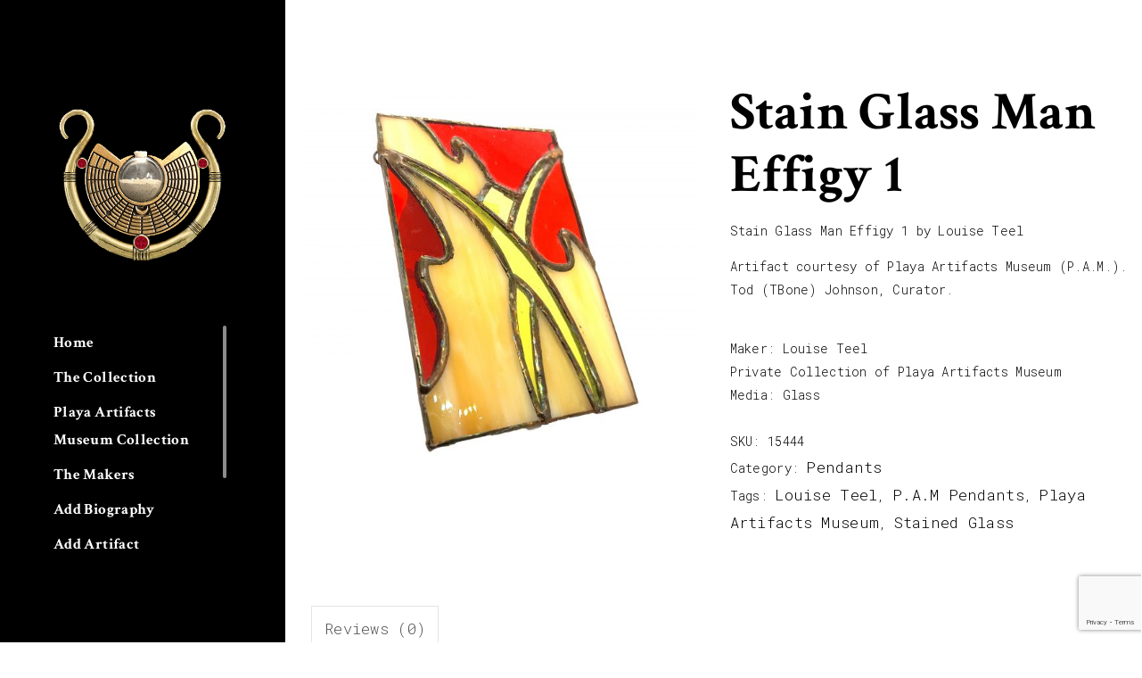

--- FILE ---
content_type: text/html; charset=UTF-8
request_url: https://playamakers.com/product/stain-glass-man-effigy-1
body_size: 19905
content:

	<!DOCTYPE html>
<html class="no-js" lang="en-US" prefix="og: https://ogp.me/ns#"> <!--<![endif]-->
	<head>
		<meta charset="UTF-8">
		<meta name="viewport" content="width=device-width, initial-scale=1">
			<style>img:is([sizes="auto" i], [sizes^="auto," i]) { contain-intrinsic-size: 3000px 1500px }</style>
	
<!-- Search Engine Optimization by Rank Math - https://rankmath.com/ -->
<title>Stain Glass Man Effigy 1 - Playa Makers</title>
<meta name="description" content="Stain Glass Man Effigy 1 by Louise Teel Artifact courtesy of Playa Artifacts Museum (P.A.M.). Tod (TBone) Johnson, Curator."/>
<meta name="robots" content="index, follow, max-snippet:-1, max-video-preview:-1, max-image-preview:large"/>
<link rel="canonical" href="https://playamakers.com/product/stain-glass-man-effigy-1" />
<meta property="og:locale" content="en_US" />
<meta property="og:type" content="product" />
<meta property="og:title" content="Stain Glass Man Effigy 1 - Playa Makers" />
<meta property="og:description" content="Stain Glass Man Effigy 1 by Louise Teel Artifact courtesy of Playa Artifacts Museum (P.A.M.). Tod (TBone) Johnson, Curator." />
<meta property="og:url" content="https://playamakers.com/product/stain-glass-man-effigy-1" />
<meta property="og:site_name" content="Playa Makers" />
<meta property="og:updated_time" content="2023-11-15T23:57:56+00:00" />
<meta property="og:image" content="https://playamakers.com/wp-content/uploads/2023/11/Stain-Glass-Man-Effigy-1-by-Louise-Teel-PA-1024x1024.jpg" />
<meta property="og:image:secure_url" content="https://playamakers.com/wp-content/uploads/2023/11/Stain-Glass-Man-Effigy-1-by-Louise-Teel-PA-1024x1024.jpg" />
<meta property="og:image:width" content="1024" />
<meta property="og:image:height" content="1024" />
<meta property="og:image:alt" content="Stain Glass Man Effigy 1" />
<meta property="og:image:type" content="image/jpeg" />
<meta property="product:price:currency" content="GBP" />
<meta property="product:availability" content="instock" />
<meta name="twitter:card" content="summary_large_image" />
<meta name="twitter:title" content="Stain Glass Man Effigy 1 - Playa Makers" />
<meta name="twitter:description" content="Stain Glass Man Effigy 1 by Louise Teel Artifact courtesy of Playa Artifacts Museum (P.A.M.). Tod (TBone) Johnson, Curator." />
<meta name="twitter:image" content="https://playamakers.com/wp-content/uploads/2023/11/Stain-Glass-Man-Effigy-1-by-Louise-Teel-PA-1024x1024.jpg" />
<meta name="twitter:label1" content="Price" />
<meta name="twitter:data1" content="&pound;0.00" />
<meta name="twitter:label2" content="Availability" />
<meta name="twitter:data2" content="In stock" />
<script type="application/ld+json" class="rank-math-schema">{"@context":"https://schema.org","@graph":[{"@type":"Organization","@id":"https://playamakers.com/#organization","name":"Playa Makers","url":"https://playamakers.com"},{"@type":"WebSite","@id":"https://playamakers.com/#website","url":"https://playamakers.com","name":"Playa Makers","publisher":{"@id":"https://playamakers.com/#organization"},"inLanguage":"en-US"},{"@type":"ImageObject","@id":"https://playamakers.com/wp-content/uploads/2023/11/Stain-Glass-Man-Effigy-1-by-Louise-Teel-PA-scaled.jpg","url":"https://playamakers.com/wp-content/uploads/2023/11/Stain-Glass-Man-Effigy-1-by-Louise-Teel-PA-scaled.jpg","width":"2560","height":"2560","inLanguage":"en-US"},{"@type":"ItemPage","@id":"https://playamakers.com/product/stain-glass-man-effigy-1#webpage","url":"https://playamakers.com/product/stain-glass-man-effigy-1","name":"Stain Glass Man Effigy 1 - Playa Makers","datePublished":"2023-11-15T23:56:36+00:00","dateModified":"2023-11-15T23:57:56+00:00","isPartOf":{"@id":"https://playamakers.com/#website"},"primaryImageOfPage":{"@id":"https://playamakers.com/wp-content/uploads/2023/11/Stain-Glass-Man-Effigy-1-by-Louise-Teel-PA-scaled.jpg"},"inLanguage":"en-US"},{"@type":"Product","name":"Stain Glass Man Effigy 1 - Playa Makers","description":"Stain Glass Man Effigy 1 by Louise Teel Artifact courtesy of Playa Artifacts Museum (P.A.M.). Tod (TBone) Johnson, Curator.","sku":"15444","category":"Pendants","mainEntityOfPage":{"@id":"https://playamakers.com/product/stain-glass-man-effigy-1#webpage"},"image":[{"@type":"ImageObject","url":"https://playamakers.com/wp-content/uploads/2023/11/Stain-Glass-Man-Effigy-1-by-Louise-Teel-PA-scaled.jpg","height":"2560","width":"2560"}],"@id":"https://playamakers.com/product/stain-glass-man-effigy-1#richSnippet"}]}</script>
<!-- /Rank Math WordPress SEO plugin -->

<link rel='dns-prefetch' href='//fonts.googleapis.com' />
<link rel="alternate" type="application/rss+xml" title="Playa Makers &raquo; Feed" href="https://playamakers.com/feed" />
<link rel="alternate" type="application/rss+xml" title="Playa Makers &raquo; Comments Feed" href="https://playamakers.com/comments/feed" />
<link rel="alternate" type="application/rss+xml" title="Playa Makers &raquo; Stain Glass Man Effigy 1 Comments Feed" href="https://playamakers.com/product/stain-glass-man-effigy-1/feed" />
		<!-- This site uses the Google Analytics by MonsterInsights plugin v9.11.0 - Using Analytics tracking - https://www.monsterinsights.com/ -->
							<script src="//www.googletagmanager.com/gtag/js?id=G-LE09TF9BF0"  data-cfasync="false" data-wpfc-render="false" type="text/javascript" async></script>
			<script data-cfasync="false" data-wpfc-render="false" type="text/javascript">
				var mi_version = '9.11.0';
				var mi_track_user = true;
				var mi_no_track_reason = '';
								var MonsterInsightsDefaultLocations = {"page_location":"https:\/\/playamakers.com\/product\/stain-glass-man-effigy-1\/"};
								if ( typeof MonsterInsightsPrivacyGuardFilter === 'function' ) {
					var MonsterInsightsLocations = (typeof MonsterInsightsExcludeQuery === 'object') ? MonsterInsightsPrivacyGuardFilter( MonsterInsightsExcludeQuery ) : MonsterInsightsPrivacyGuardFilter( MonsterInsightsDefaultLocations );
				} else {
					var MonsterInsightsLocations = (typeof MonsterInsightsExcludeQuery === 'object') ? MonsterInsightsExcludeQuery : MonsterInsightsDefaultLocations;
				}

								var disableStrs = [
										'ga-disable-G-LE09TF9BF0',
									];

				/* Function to detect opted out users */
				function __gtagTrackerIsOptedOut() {
					for (var index = 0; index < disableStrs.length; index++) {
						if (document.cookie.indexOf(disableStrs[index] + '=true') > -1) {
							return true;
						}
					}

					return false;
				}

				/* Disable tracking if the opt-out cookie exists. */
				if (__gtagTrackerIsOptedOut()) {
					for (var index = 0; index < disableStrs.length; index++) {
						window[disableStrs[index]] = true;
					}
				}

				/* Opt-out function */
				function __gtagTrackerOptout() {
					for (var index = 0; index < disableStrs.length; index++) {
						document.cookie = disableStrs[index] + '=true; expires=Thu, 31 Dec 2099 23:59:59 UTC; path=/';
						window[disableStrs[index]] = true;
					}
				}

				if ('undefined' === typeof gaOptout) {
					function gaOptout() {
						__gtagTrackerOptout();
					}
				}
								window.dataLayer = window.dataLayer || [];

				window.MonsterInsightsDualTracker = {
					helpers: {},
					trackers: {},
				};
				if (mi_track_user) {
					function __gtagDataLayer() {
						dataLayer.push(arguments);
					}

					function __gtagTracker(type, name, parameters) {
						if (!parameters) {
							parameters = {};
						}

						if (parameters.send_to) {
							__gtagDataLayer.apply(null, arguments);
							return;
						}

						if (type === 'event') {
														parameters.send_to = monsterinsights_frontend.v4_id;
							var hookName = name;
							if (typeof parameters['event_category'] !== 'undefined') {
								hookName = parameters['event_category'] + ':' + name;
							}

							if (typeof MonsterInsightsDualTracker.trackers[hookName] !== 'undefined') {
								MonsterInsightsDualTracker.trackers[hookName](parameters);
							} else {
								__gtagDataLayer('event', name, parameters);
							}
							
						} else {
							__gtagDataLayer.apply(null, arguments);
						}
					}

					__gtagTracker('js', new Date());
					__gtagTracker('set', {
						'developer_id.dZGIzZG': true,
											});
					if ( MonsterInsightsLocations.page_location ) {
						__gtagTracker('set', MonsterInsightsLocations);
					}
										__gtagTracker('config', 'G-LE09TF9BF0', {"forceSSL":"true","link_attribution":"true"} );
										window.gtag = __gtagTracker;										(function () {
						/* https://developers.google.com/analytics/devguides/collection/analyticsjs/ */
						/* ga and __gaTracker compatibility shim. */
						var noopfn = function () {
							return null;
						};
						var newtracker = function () {
							return new Tracker();
						};
						var Tracker = function () {
							return null;
						};
						var p = Tracker.prototype;
						p.get = noopfn;
						p.set = noopfn;
						p.send = function () {
							var args = Array.prototype.slice.call(arguments);
							args.unshift('send');
							__gaTracker.apply(null, args);
						};
						var __gaTracker = function () {
							var len = arguments.length;
							if (len === 0) {
								return;
							}
							var f = arguments[len - 1];
							if (typeof f !== 'object' || f === null || typeof f.hitCallback !== 'function') {
								if ('send' === arguments[0]) {
									var hitConverted, hitObject = false, action;
									if ('event' === arguments[1]) {
										if ('undefined' !== typeof arguments[3]) {
											hitObject = {
												'eventAction': arguments[3],
												'eventCategory': arguments[2],
												'eventLabel': arguments[4],
												'value': arguments[5] ? arguments[5] : 1,
											}
										}
									}
									if ('pageview' === arguments[1]) {
										if ('undefined' !== typeof arguments[2]) {
											hitObject = {
												'eventAction': 'page_view',
												'page_path': arguments[2],
											}
										}
									}
									if (typeof arguments[2] === 'object') {
										hitObject = arguments[2];
									}
									if (typeof arguments[5] === 'object') {
										Object.assign(hitObject, arguments[5]);
									}
									if ('undefined' !== typeof arguments[1].hitType) {
										hitObject = arguments[1];
										if ('pageview' === hitObject.hitType) {
											hitObject.eventAction = 'page_view';
										}
									}
									if (hitObject) {
										action = 'timing' === arguments[1].hitType ? 'timing_complete' : hitObject.eventAction;
										hitConverted = mapArgs(hitObject);
										__gtagTracker('event', action, hitConverted);
									}
								}
								return;
							}

							function mapArgs(args) {
								var arg, hit = {};
								var gaMap = {
									'eventCategory': 'event_category',
									'eventAction': 'event_action',
									'eventLabel': 'event_label',
									'eventValue': 'event_value',
									'nonInteraction': 'non_interaction',
									'timingCategory': 'event_category',
									'timingVar': 'name',
									'timingValue': 'value',
									'timingLabel': 'event_label',
									'page': 'page_path',
									'location': 'page_location',
									'title': 'page_title',
									'referrer' : 'page_referrer',
								};
								for (arg in args) {
																		if (!(!args.hasOwnProperty(arg) || !gaMap.hasOwnProperty(arg))) {
										hit[gaMap[arg]] = args[arg];
									} else {
										hit[arg] = args[arg];
									}
								}
								return hit;
							}

							try {
								f.hitCallback();
							} catch (ex) {
							}
						};
						__gaTracker.create = newtracker;
						__gaTracker.getByName = newtracker;
						__gaTracker.getAll = function () {
							return [];
						};
						__gaTracker.remove = noopfn;
						__gaTracker.loaded = true;
						window['__gaTracker'] = __gaTracker;
					})();
									} else {
										console.log("");
					(function () {
						function __gtagTracker() {
							return null;
						}

						window['__gtagTracker'] = __gtagTracker;
						window['gtag'] = __gtagTracker;
					})();
									}
			</script>
							<!-- / Google Analytics by MonsterInsights -->
		<script type="text/javascript">
/* <![CDATA[ */
window._wpemojiSettings = {"baseUrl":"https:\/\/s.w.org\/images\/core\/emoji\/16.0.1\/72x72\/","ext":".png","svgUrl":"https:\/\/s.w.org\/images\/core\/emoji\/16.0.1\/svg\/","svgExt":".svg","source":{"concatemoji":"https:\/\/playamakers.com\/wp-includes\/js\/wp-emoji-release.min.js?ver=6.8.3"}};
/*! This file is auto-generated */
!function(s,n){var o,i,e;function c(e){try{var t={supportTests:e,timestamp:(new Date).valueOf()};sessionStorage.setItem(o,JSON.stringify(t))}catch(e){}}function p(e,t,n){e.clearRect(0,0,e.canvas.width,e.canvas.height),e.fillText(t,0,0);var t=new Uint32Array(e.getImageData(0,0,e.canvas.width,e.canvas.height).data),a=(e.clearRect(0,0,e.canvas.width,e.canvas.height),e.fillText(n,0,0),new Uint32Array(e.getImageData(0,0,e.canvas.width,e.canvas.height).data));return t.every(function(e,t){return e===a[t]})}function u(e,t){e.clearRect(0,0,e.canvas.width,e.canvas.height),e.fillText(t,0,0);for(var n=e.getImageData(16,16,1,1),a=0;a<n.data.length;a++)if(0!==n.data[a])return!1;return!0}function f(e,t,n,a){switch(t){case"flag":return n(e,"\ud83c\udff3\ufe0f\u200d\u26a7\ufe0f","\ud83c\udff3\ufe0f\u200b\u26a7\ufe0f")?!1:!n(e,"\ud83c\udde8\ud83c\uddf6","\ud83c\udde8\u200b\ud83c\uddf6")&&!n(e,"\ud83c\udff4\udb40\udc67\udb40\udc62\udb40\udc65\udb40\udc6e\udb40\udc67\udb40\udc7f","\ud83c\udff4\u200b\udb40\udc67\u200b\udb40\udc62\u200b\udb40\udc65\u200b\udb40\udc6e\u200b\udb40\udc67\u200b\udb40\udc7f");case"emoji":return!a(e,"\ud83e\udedf")}return!1}function g(e,t,n,a){var r="undefined"!=typeof WorkerGlobalScope&&self instanceof WorkerGlobalScope?new OffscreenCanvas(300,150):s.createElement("canvas"),o=r.getContext("2d",{willReadFrequently:!0}),i=(o.textBaseline="top",o.font="600 32px Arial",{});return e.forEach(function(e){i[e]=t(o,e,n,a)}),i}function t(e){var t=s.createElement("script");t.src=e,t.defer=!0,s.head.appendChild(t)}"undefined"!=typeof Promise&&(o="wpEmojiSettingsSupports",i=["flag","emoji"],n.supports={everything:!0,everythingExceptFlag:!0},e=new Promise(function(e){s.addEventListener("DOMContentLoaded",e,{once:!0})}),new Promise(function(t){var n=function(){try{var e=JSON.parse(sessionStorage.getItem(o));if("object"==typeof e&&"number"==typeof e.timestamp&&(new Date).valueOf()<e.timestamp+604800&&"object"==typeof e.supportTests)return e.supportTests}catch(e){}return null}();if(!n){if("undefined"!=typeof Worker&&"undefined"!=typeof OffscreenCanvas&&"undefined"!=typeof URL&&URL.createObjectURL&&"undefined"!=typeof Blob)try{var e="postMessage("+g.toString()+"("+[JSON.stringify(i),f.toString(),p.toString(),u.toString()].join(",")+"));",a=new Blob([e],{type:"text/javascript"}),r=new Worker(URL.createObjectURL(a),{name:"wpTestEmojiSupports"});return void(r.onmessage=function(e){c(n=e.data),r.terminate(),t(n)})}catch(e){}c(n=g(i,f,p,u))}t(n)}).then(function(e){for(var t in e)n.supports[t]=e[t],n.supports.everything=n.supports.everything&&n.supports[t],"flag"!==t&&(n.supports.everythingExceptFlag=n.supports.everythingExceptFlag&&n.supports[t]);n.supports.everythingExceptFlag=n.supports.everythingExceptFlag&&!n.supports.flag,n.DOMReady=!1,n.readyCallback=function(){n.DOMReady=!0}}).then(function(){return e}).then(function(){var e;n.supports.everything||(n.readyCallback(),(e=n.source||{}).concatemoji?t(e.concatemoji):e.wpemoji&&e.twemoji&&(t(e.twemoji),t(e.wpemoji)))}))}((window,document),window._wpemojiSettings);
/* ]]> */
</script>
<link rel='stylesheet' id='qodeblock-fontawesome-css' href='https://playamakers.com/wp-content/plugins/qodeblock/dist/assets/fontawesome/css/all.min.css?ver=1762465636' type='text/css' media='all' />
<style id='wp-emoji-styles-inline-css' type='text/css'>

	img.wp-smiley, img.emoji {
		display: inline !important;
		border: none !important;
		box-shadow: none !important;
		height: 1em !important;
		width: 1em !important;
		margin: 0 0.07em !important;
		vertical-align: -0.1em !important;
		background: none !important;
		padding: 0 !important;
	}
</style>
<link rel='stylesheet' id='wp-block-library-css' href='https://playamakers.com/wp-includes/css/dist/block-library/style.min.css?ver=6.8.3' type='text/css' media='all' />
<style id='classic-theme-styles-inline-css' type='text/css'>
/*! This file is auto-generated */
.wp-block-button__link{color:#fff;background-color:#32373c;border-radius:9999px;box-shadow:none;text-decoration:none;padding:calc(.667em + 2px) calc(1.333em + 2px);font-size:1.125em}.wp-block-file__button{background:#32373c;color:#fff;text-decoration:none}
</style>
<link rel='stylesheet' id='qodeblock-style-css-css' href='https://playamakers.com/wp-content/plugins/qodeblock/dist/blocks.style.build.css?ver=1762465636' type='text/css' media='all' />
<style id='global-styles-inline-css' type='text/css'>
:root{--wp--preset--aspect-ratio--square: 1;--wp--preset--aspect-ratio--4-3: 4/3;--wp--preset--aspect-ratio--3-4: 3/4;--wp--preset--aspect-ratio--3-2: 3/2;--wp--preset--aspect-ratio--2-3: 2/3;--wp--preset--aspect-ratio--16-9: 16/9;--wp--preset--aspect-ratio--9-16: 9/16;--wp--preset--color--black: #000000;--wp--preset--color--cyan-bluish-gray: #abb8c3;--wp--preset--color--white: #ffffff;--wp--preset--color--pale-pink: #f78da7;--wp--preset--color--vivid-red: #cf2e2e;--wp--preset--color--luminous-vivid-orange: #ff6900;--wp--preset--color--luminous-vivid-amber: #fcb900;--wp--preset--color--light-green-cyan: #7bdcb5;--wp--preset--color--vivid-green-cyan: #00d084;--wp--preset--color--pale-cyan-blue: #8ed1fc;--wp--preset--color--vivid-cyan-blue: #0693e3;--wp--preset--color--vivid-purple: #9b51e0;--wp--preset--gradient--vivid-cyan-blue-to-vivid-purple: linear-gradient(135deg,rgba(6,147,227,1) 0%,rgb(155,81,224) 100%);--wp--preset--gradient--light-green-cyan-to-vivid-green-cyan: linear-gradient(135deg,rgb(122,220,180) 0%,rgb(0,208,130) 100%);--wp--preset--gradient--luminous-vivid-amber-to-luminous-vivid-orange: linear-gradient(135deg,rgba(252,185,0,1) 0%,rgba(255,105,0,1) 100%);--wp--preset--gradient--luminous-vivid-orange-to-vivid-red: linear-gradient(135deg,rgba(255,105,0,1) 0%,rgb(207,46,46) 100%);--wp--preset--gradient--very-light-gray-to-cyan-bluish-gray: linear-gradient(135deg,rgb(238,238,238) 0%,rgb(169,184,195) 100%);--wp--preset--gradient--cool-to-warm-spectrum: linear-gradient(135deg,rgb(74,234,220) 0%,rgb(151,120,209) 20%,rgb(207,42,186) 40%,rgb(238,44,130) 60%,rgb(251,105,98) 80%,rgb(254,248,76) 100%);--wp--preset--gradient--blush-light-purple: linear-gradient(135deg,rgb(255,206,236) 0%,rgb(152,150,240) 100%);--wp--preset--gradient--blush-bordeaux: linear-gradient(135deg,rgb(254,205,165) 0%,rgb(254,45,45) 50%,rgb(107,0,62) 100%);--wp--preset--gradient--luminous-dusk: linear-gradient(135deg,rgb(255,203,112) 0%,rgb(199,81,192) 50%,rgb(65,88,208) 100%);--wp--preset--gradient--pale-ocean: linear-gradient(135deg,rgb(255,245,203) 0%,rgb(182,227,212) 50%,rgb(51,167,181) 100%);--wp--preset--gradient--electric-grass: linear-gradient(135deg,rgb(202,248,128) 0%,rgb(113,206,126) 100%);--wp--preset--gradient--midnight: linear-gradient(135deg,rgb(2,3,129) 0%,rgb(40,116,252) 100%);--wp--preset--font-size--small: 13px;--wp--preset--font-size--medium: 20px;--wp--preset--font-size--large: 36px;--wp--preset--font-size--x-large: 42px;--wp--preset--spacing--20: 0.44rem;--wp--preset--spacing--30: 0.67rem;--wp--preset--spacing--40: 1rem;--wp--preset--spacing--50: 1.5rem;--wp--preset--spacing--60: 2.25rem;--wp--preset--spacing--70: 3.38rem;--wp--preset--spacing--80: 5.06rem;--wp--preset--shadow--natural: 6px 6px 9px rgba(0, 0, 0, 0.2);--wp--preset--shadow--deep: 12px 12px 50px rgba(0, 0, 0, 0.4);--wp--preset--shadow--sharp: 6px 6px 0px rgba(0, 0, 0, 0.2);--wp--preset--shadow--outlined: 6px 6px 0px -3px rgba(255, 255, 255, 1), 6px 6px rgba(0, 0, 0, 1);--wp--preset--shadow--crisp: 6px 6px 0px rgba(0, 0, 0, 1);}:where(.is-layout-flex){gap: 0.5em;}:where(.is-layout-grid){gap: 0.5em;}body .is-layout-flex{display: flex;}.is-layout-flex{flex-wrap: wrap;align-items: center;}.is-layout-flex > :is(*, div){margin: 0;}body .is-layout-grid{display: grid;}.is-layout-grid > :is(*, div){margin: 0;}:where(.wp-block-columns.is-layout-flex){gap: 2em;}:where(.wp-block-columns.is-layout-grid){gap: 2em;}:where(.wp-block-post-template.is-layout-flex){gap: 1.25em;}:where(.wp-block-post-template.is-layout-grid){gap: 1.25em;}.has-black-color{color: var(--wp--preset--color--black) !important;}.has-cyan-bluish-gray-color{color: var(--wp--preset--color--cyan-bluish-gray) !important;}.has-white-color{color: var(--wp--preset--color--white) !important;}.has-pale-pink-color{color: var(--wp--preset--color--pale-pink) !important;}.has-vivid-red-color{color: var(--wp--preset--color--vivid-red) !important;}.has-luminous-vivid-orange-color{color: var(--wp--preset--color--luminous-vivid-orange) !important;}.has-luminous-vivid-amber-color{color: var(--wp--preset--color--luminous-vivid-amber) !important;}.has-light-green-cyan-color{color: var(--wp--preset--color--light-green-cyan) !important;}.has-vivid-green-cyan-color{color: var(--wp--preset--color--vivid-green-cyan) !important;}.has-pale-cyan-blue-color{color: var(--wp--preset--color--pale-cyan-blue) !important;}.has-vivid-cyan-blue-color{color: var(--wp--preset--color--vivid-cyan-blue) !important;}.has-vivid-purple-color{color: var(--wp--preset--color--vivid-purple) !important;}.has-black-background-color{background-color: var(--wp--preset--color--black) !important;}.has-cyan-bluish-gray-background-color{background-color: var(--wp--preset--color--cyan-bluish-gray) !important;}.has-white-background-color{background-color: var(--wp--preset--color--white) !important;}.has-pale-pink-background-color{background-color: var(--wp--preset--color--pale-pink) !important;}.has-vivid-red-background-color{background-color: var(--wp--preset--color--vivid-red) !important;}.has-luminous-vivid-orange-background-color{background-color: var(--wp--preset--color--luminous-vivid-orange) !important;}.has-luminous-vivid-amber-background-color{background-color: var(--wp--preset--color--luminous-vivid-amber) !important;}.has-light-green-cyan-background-color{background-color: var(--wp--preset--color--light-green-cyan) !important;}.has-vivid-green-cyan-background-color{background-color: var(--wp--preset--color--vivid-green-cyan) !important;}.has-pale-cyan-blue-background-color{background-color: var(--wp--preset--color--pale-cyan-blue) !important;}.has-vivid-cyan-blue-background-color{background-color: var(--wp--preset--color--vivid-cyan-blue) !important;}.has-vivid-purple-background-color{background-color: var(--wp--preset--color--vivid-purple) !important;}.has-black-border-color{border-color: var(--wp--preset--color--black) !important;}.has-cyan-bluish-gray-border-color{border-color: var(--wp--preset--color--cyan-bluish-gray) !important;}.has-white-border-color{border-color: var(--wp--preset--color--white) !important;}.has-pale-pink-border-color{border-color: var(--wp--preset--color--pale-pink) !important;}.has-vivid-red-border-color{border-color: var(--wp--preset--color--vivid-red) !important;}.has-luminous-vivid-orange-border-color{border-color: var(--wp--preset--color--luminous-vivid-orange) !important;}.has-luminous-vivid-amber-border-color{border-color: var(--wp--preset--color--luminous-vivid-amber) !important;}.has-light-green-cyan-border-color{border-color: var(--wp--preset--color--light-green-cyan) !important;}.has-vivid-green-cyan-border-color{border-color: var(--wp--preset--color--vivid-green-cyan) !important;}.has-pale-cyan-blue-border-color{border-color: var(--wp--preset--color--pale-cyan-blue) !important;}.has-vivid-cyan-blue-border-color{border-color: var(--wp--preset--color--vivid-cyan-blue) !important;}.has-vivid-purple-border-color{border-color: var(--wp--preset--color--vivid-purple) !important;}.has-vivid-cyan-blue-to-vivid-purple-gradient-background{background: var(--wp--preset--gradient--vivid-cyan-blue-to-vivid-purple) !important;}.has-light-green-cyan-to-vivid-green-cyan-gradient-background{background: var(--wp--preset--gradient--light-green-cyan-to-vivid-green-cyan) !important;}.has-luminous-vivid-amber-to-luminous-vivid-orange-gradient-background{background: var(--wp--preset--gradient--luminous-vivid-amber-to-luminous-vivid-orange) !important;}.has-luminous-vivid-orange-to-vivid-red-gradient-background{background: var(--wp--preset--gradient--luminous-vivid-orange-to-vivid-red) !important;}.has-very-light-gray-to-cyan-bluish-gray-gradient-background{background: var(--wp--preset--gradient--very-light-gray-to-cyan-bluish-gray) !important;}.has-cool-to-warm-spectrum-gradient-background{background: var(--wp--preset--gradient--cool-to-warm-spectrum) !important;}.has-blush-light-purple-gradient-background{background: var(--wp--preset--gradient--blush-light-purple) !important;}.has-blush-bordeaux-gradient-background{background: var(--wp--preset--gradient--blush-bordeaux) !important;}.has-luminous-dusk-gradient-background{background: var(--wp--preset--gradient--luminous-dusk) !important;}.has-pale-ocean-gradient-background{background: var(--wp--preset--gradient--pale-ocean) !important;}.has-electric-grass-gradient-background{background: var(--wp--preset--gradient--electric-grass) !important;}.has-midnight-gradient-background{background: var(--wp--preset--gradient--midnight) !important;}.has-small-font-size{font-size: var(--wp--preset--font-size--small) !important;}.has-medium-font-size{font-size: var(--wp--preset--font-size--medium) !important;}.has-large-font-size{font-size: var(--wp--preset--font-size--large) !important;}.has-x-large-font-size{font-size: var(--wp--preset--font-size--x-large) !important;}
:where(.wp-block-post-template.is-layout-flex){gap: 1.25em;}:where(.wp-block-post-template.is-layout-grid){gap: 1.25em;}
:where(.wp-block-columns.is-layout-flex){gap: 2em;}:where(.wp-block-columns.is-layout-grid){gap: 2em;}
:root :where(.wp-block-pullquote){font-size: 1.5em;line-height: 1.6;}
</style>
<link rel='stylesheet' id='contact-form-7-css' href='https://playamakers.com/wp-content/plugins/contact-form-7/includes/css/styles.css?ver=6.1.3' type='text/css' media='all' />
<link rel='stylesheet' id='woocommerce-layout-css' href='https://playamakers.com/wp-content/plugins/woocommerce/assets/css/woocommerce-layout.css?ver=10.3.4' type='text/css' media='all' />
<link rel='stylesheet' id='woocommerce-smallscreen-css' href='https://playamakers.com/wp-content/plugins/woocommerce/assets/css/woocommerce-smallscreen.css?ver=10.3.4' type='text/css' media='only screen and (max-width: 768px)' />
<link rel='stylesheet' id='woocommerce-general-css' href='https://playamakers.com/wp-content/plugins/woocommerce/assets/css/woocommerce.css?ver=10.3.4' type='text/css' media='all' />
<style id='woocommerce-inline-inline-css' type='text/css'>
.woocommerce form .form-row .required { visibility: visible; }
</style>
<link rel='stylesheet' id='aws-style-css' href='https://playamakers.com/wp-content/plugins/advanced-woo-search/assets/css/common.min.css?ver=3.48' type='text/css' media='all' />
<link rel='stylesheet' id='brands-styles-css' href='https://playamakers.com/wp-content/plugins/woocommerce/assets/css/brands.css?ver=10.3.4' type='text/css' media='all' />
<link rel='stylesheet' id='mooseoom-fonts-css' href='//fonts.googleapis.com/css?family=Roboto+Mono%3A100%2C100i%2C300%2C300i%2C400%2C400i%2C500%2C500i%2C700%2C700i%7CCrimson+Text%3A400%2C400i%2C600%2C600i%2C700%2C700i%7CMuli%3A800%26subset%3Dlatin%2Clatin-ext&#038;ver=1.0.0' type='text/css' media='all' />
<link rel='stylesheet' id='ionicons-css' href='https://playamakers.com/wp-content/plugins/aheto/assets/fonts/ionicons.min.css' type='text/css' media='all' />
<link rel='stylesheet' id='bootstrap-css' href='https://playamakers.com/wp-content/themes/moodd/assets/css/lib/bootstrap.css?ver=6.8.3' type='text/css' media='all' />
<link rel='stylesheet' id='mooseoom-general-css' href='https://playamakers.com/wp-content/themes/moodd/assets/css/general.css?ver=6.8.3' type='text/css' media='all' />
<link rel='stylesheet' id='mooseoom-main-style-css' href='https://playamakers.com/wp-content/themes/moodd/assets/css/shop.css?ver=6.8.3' type='text/css' media='all' />
<link rel='stylesheet' id='mooseoom-style-css' href='https://playamakers.com/wp-content/themes/moodd/style.css?ver=6.8.3' type='text/css' media='all' />
<link rel='stylesheet' id='elementor-icons-css' href='https://playamakers.com/wp-content/plugins/elementor/assets/lib/eicons/css/elementor-icons.min.css?ver=5.44.0' type='text/css' media='all' />
<link rel='stylesheet' id='elementor-frontend-css' href='https://playamakers.com/wp-content/plugins/elementor/assets/css/frontend.min.css?ver=3.32.5' type='text/css' media='all' />
<link rel='stylesheet' id='elementor-post-7364-css' href='https://playamakers.com/wp-content/uploads/elementor/css/post-7364.css?ver=1766080645' type='text/css' media='all' />
<link rel='stylesheet' id='elementor-post-3416-css' href='https://playamakers.com/wp-content/uploads/elementor/css/post-3416.css?ver=1766080696' type='text/css' media='all' />
<link rel='stylesheet' id='elementor-post-1874-css' href='https://playamakers.com/wp-content/uploads/elementor/css/post-1874.css?ver=1766080696' type='text/css' media='all' />
<link rel='stylesheet' id='preloader-with_image-css' href='https://playamakers.com/wp-content/plugins/aheto/assets/frontend/css/preloader-with_image.css' type='text/css' media='all' />
<link rel='stylesheet' id='aheto_google_fonts-css' href='https://fonts.googleapis.com/css?family=Roboto+Mono:200,200i,300,300i,400,400i,500,500i,600,600i,700,700i,800,800i,900,900i%7CAmiri:200,200i,300,300i,400,400i,500,500i,600,600i,700,700i,800,800i,900,900i%7CCrimson+Text:700&#038;display=swap' type='text/css' media='all' />
<link rel='stylesheet' id='elegant-css' href='https://playamakers.com/wp-content/plugins/aheto/assets/fonts/elegant.min.css' type='text/css' media='all' />
<link rel='stylesheet' id='font-awesome-css' href='https://playamakers.com/wp-content/plugins/aheto/assets/fonts/font-awesome.min.css' type='text/css' media='all' />
<link rel='stylesheet' id='style-main-css' href='https://playamakers.com/wp-content/plugins/aheto/assets/frontend/css/style.css' type='text/css' media='all' />
<link rel='stylesheet' id='aheto-shop-css' href='https://playamakers.com/wp-content/plugins/aheto/assets/frontend/css/shop.css' type='text/css' media='all' />
<link rel='stylesheet' id='style-skin-css' href='//playamakers.com/wp-content/uploads/aheto-styles/aheto-style_2709.css?timestamp=1736789323' type='text/css' media='all' />
<link rel='stylesheet' id='elementor-gf-roboto-css' href='https://fonts.googleapis.com/css?family=Roboto:100,100italic,200,200italic,300,300italic,400,400italic,500,500italic,600,600italic,700,700italic,800,800italic,900,900italic&#038;display=auto' type='text/css' media='all' />
<link rel='stylesheet' id='elementor-gf-robotoslab-css' href='https://fonts.googleapis.com/css?family=Roboto+Slab:100,100italic,200,200italic,300,300italic,400,400italic,500,500italic,600,600italic,700,700italic,800,800italic,900,900italic&#038;display=auto' type='text/css' media='all' />
<script type="text/javascript" src="https://playamakers.com/wp-includes/js/jquery/jquery.min.js?ver=3.7.1" id="jquery-core-js"></script>
<script type="text/javascript" src="https://playamakers.com/wp-includes/js/jquery/jquery-migrate.min.js?ver=3.4.1" id="jquery-migrate-js"></script>
<script type="text/javascript" src="https://playamakers.com/wp-content/plugins/google-analytics-for-wordpress/assets/js/frontend-gtag.min.js?ver=9.11.0" id="monsterinsights-frontend-script-js" async="async" data-wp-strategy="async"></script>
<script data-cfasync="false" data-wpfc-render="false" type="text/javascript" id='monsterinsights-frontend-script-js-extra'>/* <![CDATA[ */
var monsterinsights_frontend = {"js_events_tracking":"true","download_extensions":"doc,pdf,ppt,zip,xls,docx,pptx,xlsx","inbound_paths":"[{\"path\":\"\\\/go\\\/\",\"label\":\"affiliate\"},{\"path\":\"\\\/recommend\\\/\",\"label\":\"affiliate\"}]","home_url":"https:\/\/playamakers.com","hash_tracking":"false","v4_id":"G-LE09TF9BF0"};/* ]]> */
</script>
<script type="text/javascript" src="https://playamakers.com/wp-content/plugins/woocommerce/assets/js/jquery-blockui/jquery.blockUI.min.js?ver=2.7.0-wc.10.3.4" id="wc-jquery-blockui-js" defer="defer" data-wp-strategy="defer"></script>
<script type="text/javascript" id="wc-add-to-cart-js-extra">
/* <![CDATA[ */
var wc_add_to_cart_params = {"ajax_url":"\/wp-admin\/admin-ajax.php","wc_ajax_url":"\/?wc-ajax=%%endpoint%%","i18n_view_cart":"View cart","cart_url":"https:\/\/playamakers.com","is_cart":"","cart_redirect_after_add":"no"};
/* ]]> */
</script>
<script type="text/javascript" src="https://playamakers.com/wp-content/plugins/woocommerce/assets/js/frontend/add-to-cart.min.js?ver=10.3.4" id="wc-add-to-cart-js" defer="defer" data-wp-strategy="defer"></script>
<script type="text/javascript" id="wc-single-product-js-extra">
/* <![CDATA[ */
var wc_single_product_params = {"i18n_required_rating_text":"Please select a rating","i18n_rating_options":["1 of 5 stars","2 of 5 stars","3 of 5 stars","4 of 5 stars","5 of 5 stars"],"i18n_product_gallery_trigger_text":"View full-screen image gallery","review_rating_required":"yes","flexslider":{"rtl":false,"animation":"slide","smoothHeight":true,"directionNav":false,"controlNav":"thumbnails","slideshow":false,"animationSpeed":500,"animationLoop":false,"allowOneSlide":false},"zoom_enabled":"","zoom_options":[],"photoswipe_enabled":"","photoswipe_options":{"shareEl":false,"closeOnScroll":false,"history":false,"hideAnimationDuration":0,"showAnimationDuration":0},"flexslider_enabled":""};
/* ]]> */
</script>
<script type="text/javascript" src="https://playamakers.com/wp-content/plugins/woocommerce/assets/js/frontend/single-product.min.js?ver=10.3.4" id="wc-single-product-js" defer="defer" data-wp-strategy="defer"></script>
<script type="text/javascript" src="https://playamakers.com/wp-content/plugins/woocommerce/assets/js/js-cookie/js.cookie.min.js?ver=2.1.4-wc.10.3.4" id="wc-js-cookie-js" defer="defer" data-wp-strategy="defer"></script>
<script type="text/javascript" id="woocommerce-js-extra">
/* <![CDATA[ */
var woocommerce_params = {"ajax_url":"\/wp-admin\/admin-ajax.php","wc_ajax_url":"\/?wc-ajax=%%endpoint%%","i18n_password_show":"Show password","i18n_password_hide":"Hide password"};
/* ]]> */
</script>
<script type="text/javascript" src="https://playamakers.com/wp-content/plugins/woocommerce/assets/js/frontend/woocommerce.min.js?ver=10.3.4" id="woocommerce-js" defer="defer" data-wp-strategy="defer"></script>
<link rel="EditURI" type="application/rsd+xml" title="RSD" href="https://playamakers.com/xmlrpc.php?rsd" />
<meta name="generator" content="WordPress 6.8.3" />
<link rel='shortlink' href='https://playamakers.com/?p=15444' />
<link rel="alternate" title="oEmbed (JSON)" type="application/json+oembed" href="https://playamakers.com/wp-json/oembed/1.0/embed?url=https%3A%2F%2Fplayamakers.com%2Fproduct%2Fstain-glass-man-effigy-1" />
<link rel="alternate" title="oEmbed (XML)" type="text/xml+oembed" href="https://playamakers.com/wp-json/oembed/1.0/embed?url=https%3A%2F%2Fplayamakers.com%2Fproduct%2Fstain-glass-man-effigy-1&#038;format=xml" />
	<noscript><style>.woocommerce-product-gallery{ opacity: 1 !important; }</style></noscript>
	<meta name="generator" content="Elementor 3.32.5; features: additional_custom_breakpoints; settings: css_print_method-external, google_font-enabled, font_display-auto">
<style type="text/css">.recentcomments a{display:inline !important;padding:0 !important;margin:0 !important;}</style>			<style>
				.e-con.e-parent:nth-of-type(n+4):not(.e-lazyloaded):not(.e-no-lazyload),
				.e-con.e-parent:nth-of-type(n+4):not(.e-lazyloaded):not(.e-no-lazyload) * {
					background-image: none !important;
				}
				@media screen and (max-height: 1024px) {
					.e-con.e-parent:nth-of-type(n+3):not(.e-lazyloaded):not(.e-no-lazyload),
					.e-con.e-parent:nth-of-type(n+3):not(.e-lazyloaded):not(.e-no-lazyload) * {
						background-image: none !important;
					}
				}
				@media screen and (max-height: 640px) {
					.e-con.e-parent:nth-of-type(n+2):not(.e-lazyloaded):not(.e-no-lazyload),
					.e-con.e-parent:nth-of-type(n+2):not(.e-lazyloaded):not(.e-no-lazyload) * {
						background-image: none !important;
					}
				}
			</style>
			<link rel="icon" href="https://playamakers.com/wp-content/uploads/2020/06/cropped-Pendant-IMG_1751-scaled-1-32x32.jpg" sizes="32x32" />
<link rel="icon" href="https://playamakers.com/wp-content/uploads/2020/06/cropped-Pendant-IMG_1751-scaled-1-192x192.jpg" sizes="192x192" />
<link rel="apple-touch-icon" href="https://playamakers.com/wp-content/uploads/2020/06/cropped-Pendant-IMG_1751-scaled-1-180x180.jpg" />
<meta name="msapplication-TileImage" content="https://playamakers.com/wp-content/uploads/2020/06/cropped-Pendant-IMG_1751-scaled-1-270x270.jpg" />
<style type="text/css">body .aheto-footer, body .aheto-footer p{color:#ffffff;}body .aheto-footer a{color:#ffffff;}</style><style type="text/css"></style>	</head>
<body class="wp-singular product-template-default single single-product postid-15444 wp-theme-moodd theme-moodd woocommerce woocommerce-page woocommerce-no-js no-sidebar elementor-default elementor-kit-7364" >
<!-- MAIN_WRAPPER -->

                    <div class="aheto-preloader with_image">

                        <img src="http://playamakers.com/wp-content/uploads/2022/10/logo-2.png" alt="Playa Makers">

                    </div>
				    <header id="masthead" itemscope="itemscope" itemtype="https://schema.org/WPHeader"
            class="aheto-header  ">
        <div class="container">

					<div data-elementor-type="wp-post" data-elementor-id="3416" class="elementor elementor-3416">
						<section class="elementor-section elementor-top-section elementor-element elementor-element-8b4ec00 elementor-section-stretched elementor-section-full_width ang-section-padding-initial elementor-section-height-default elementor-section-height-default elementor-repeater-item-none elementor-repeater-item-none_hover" data-id="8b4ec00" data-element_type="section" data-settings="{&quot;stretch_section&quot;:&quot;section-stretched&quot;,&quot;background_background&quot;:&quot;classic&quot;}">
						<div class="elementor-container elementor-column-gap-no">
					<div class="elementor-column elementor-col-100 elementor-top-column elementor-element elementor-element-06ca7b9 elementor-repeater-item-none elementor-repeater-item-none_hover" data-id="06ca7b9" data-element_type="column">
			<div class="elementor-widget-wrap elementor-element-populated">
						<div class="elementor-element elementor-element-b987526 elementor-repeater-item-none elementor-repeater-item-none_hover elementor-widget elementor-widget-aheto_navigation" data-id="b987526" data-element_type="widget" data-widget_type="aheto_navigation.default">
				<div class="elementor-widget-container">
					<div class="aheto_navigation_6946644e6e3c7  main-header main-header--classic--mooseoom main-header-js">

	<div class="main-header__main-line">
        <div class="aheto-logo main-header__logo">
			<a href="https://playamakers.com/" class="main-header__logo-wrap">
				<img width="34" height="43" src="https://playamakers.com/wp-content/uploads/2019/11/logo-2-1.png" class="aheto-logo__image" alt="" decoding="async" /><img width="34" height="43" src="https://playamakers.com/wp-content/uploads/2019/11/logo-2-1.png" class="aheto-logo__image aheto-logo__image-scroll" alt="" decoding="async" /><img width="34" height="43" src="https://playamakers.com/wp-content/uploads/2019/11/logo-2-1.png" class="aheto-logo__image mob-logo" alt="" decoding="async" /><img loading="lazy" width="34" height="43" src="https://playamakers.com/wp-content/uploads/2019/11/logo-2-1.png" class="aheto-logo__image mob-logo aheto-logo__image-mob-scroll" alt="" decoding="async" />			</a>

			        </div>
		<div class="main-header__menu-box">
			<nav class="menu-home-page-container"><ul id="menu-menu-1" class="main-menu main-menu--inline"><li id="menu-item-7702" class="home-link menu-item menu-item-type-post_type menu-item-object-page menu-item-home menu-item-7702"><a target="_blank" href="https://playamakers.com/">Home</a></li>
<li id="menu-item-9" class="menu-item menu-item-type-custom menu-item-object-custom menu-item-9"><a href="https://playamakers.com/the-collection">The Collection</a></li>
<li id="menu-item-16639" class="menu-item menu-item-type-custom menu-item-object-custom menu-item-16639"><a href="https://playamakers.com/playa-artifacts-museum-collection">Playa Artifacts Museum Collection</a></li>
<li id="menu-item-10" class="menu-item menu-item-type-custom menu-item-object-custom menu-item-10"><a href="https://playamakers.com/product-tag/biography">The Makers</a></li>
<li id="menu-item-8964" class="menu-item menu-item-type-custom menu-item-object-custom menu-item-8964"><a href="https://playamakers.com/add-a-maker">Add Biography</a></li>
<li id="menu-item-11" class="menu-item menu-item-type-custom menu-item-object-custom menu-item-11"><a href="https://playamakers.com/add-an-artifact">Add Artifact</a></li>
<li id="menu-item-7562" class="home-link menu-item menu-item-type-post_type menu-item-object-page menu-item-7562"><a href="https://playamakers.com/exhibitions">Exhibitions</a></li>
<li id="menu-item-12" class="menu-item menu-item-type-custom menu-item-object-custom menu-item-12"><a href="/contact">Contact</a></li>
<li id="menu-item-18148" class="menu-item menu-item-type-custom menu-item-object-custom menu-item-18148"><a><div class="aws-container" data-url="/?wc-ajax=aws_action" data-siteurl="https://playamakers.com" data-lang="" data-show-loader="true" data-show-more="true" data-show-page="true" data-ajax-search="true" data-show-clear="true" data-mobile-screen="false" data-use-analytics="false" data-min-chars="1" data-buttons-order="2" data-timeout="300" data-is-mobile="false" data-page-id="15444" data-tax="" ><form class="aws-search-form" action="https://playamakers.com/" method="get" role="search" ><div class="aws-wrapper"><label class="aws-search-label" for="6946644e72f15">Search</label><input type="search" name="s" id="6946644e72f15" value="" class="aws-search-field" placeholder="Search" autocomplete="off" /><input type="hidden" name="post_type" value="product"><input type="hidden" name="type_aws" value="true"><div class="aws-search-clear"><span>×</span></div><div class="aws-loader"></div></div><div class="aws-search-btn aws-form-btn"><span class="aws-search-btn_icon"><svg focusable="false" xmlns="http://www.w3.org/2000/svg" viewBox="0 0 24 24" width="24px"><path d="M15.5 14h-.79l-.28-.27C15.41 12.59 16 11.11 16 9.5 16 5.91 13.09 3 9.5 3S3 5.91 3 9.5 5.91 16 9.5 16c1.61 0 3.09-.59 4.23-1.57l.27.28v.79l5 4.99L20.49 19l-4.99-5zm-6 0C7.01 14 5 11.99 5 9.5S7.01 5 9.5 5 14 7.01 14 9.5 11.99 14 9.5 14z"></path></svg></span></div></form></div></a></li>
</ul></nav>
			<div class="main-header__widget-box">
							</div>
        </div>
		<button class="hamburger main-header__hamburger js-toggle-mobile-menu" type="button">
                <span class="hamburger-box">
                    <span class="hamburger-inner"></span>
                </span>
		</button>
	</div>
</div>

				</div>
				</div>
					</div>
		</div>
					</div>
		</section>
				</div>
		
        </div>

    </header>
	
	    <div class="container">
        <div class="row">
            <div class="col-12">

<nav class="woocommerce-breadcrumb" aria-label="Breadcrumb"><a href="https://playamakers.com">Home</a>&nbsp;&#47;&nbsp;<a href="https://playamakers.com/product-category/pendants-category">Pendants</a>&nbsp;&#47;&nbsp;Stain Glass Man Effigy 1</nav>
		
			<div class="woocommerce-notices-wrapper"></div><div id="product-15444" class="product type-product post-15444 status-publish first instock product_cat-pendants-category product_tag-louise-teel product_tag-p-a-m-pendants product_tag-playa-artifacts-museum product_tag-stained-glass has-post-thumbnail shipping-taxable product-type-advanced">

	<div class="woocommerce-product-gallery woocommerce-product-gallery--with-images woocommerce-product-gallery--columns-4 images" data-columns="4" style="opacity: 0; transition: opacity .25s ease-in-out;">
	<div class="woocommerce-product-gallery__wrapper">
		<div data-thumb="https://playamakers.com/wp-content/uploads/2023/11/Stain-Glass-Man-Effigy-1-by-Louise-Teel-PA-100x100.jpg" data-thumb-alt="Stain Glass Man Effigy 1" data-thumb-srcset="https://playamakers.com/wp-content/uploads/2023/11/Stain-Glass-Man-Effigy-1-by-Louise-Teel-PA-100x100.jpg 100w, https://playamakers.com/wp-content/uploads/2023/11/Stain-Glass-Man-Effigy-1-by-Louise-Teel-PA-300x300.jpg 300w, https://playamakers.com/wp-content/uploads/2023/11/Stain-Glass-Man-Effigy-1-by-Louise-Teel-PA-1024x1024.jpg 1024w, https://playamakers.com/wp-content/uploads/2023/11/Stain-Glass-Man-Effigy-1-by-Louise-Teel-PA-150x150.jpg 150w, https://playamakers.com/wp-content/uploads/2023/11/Stain-Glass-Man-Effigy-1-by-Louise-Teel-PA-768x768.jpg 768w, https://playamakers.com/wp-content/uploads/2023/11/Stain-Glass-Man-Effigy-1-by-Louise-Teel-PA-1536x1536.jpg 1536w, https://playamakers.com/wp-content/uploads/2023/11/Stain-Glass-Man-Effigy-1-by-Louise-Teel-PA-2048x2048.jpg 2048w, https://playamakers.com/wp-content/uploads/2023/11/Stain-Glass-Man-Effigy-1-by-Louise-Teel-PA-600x600.jpg 600w"  data-thumb-sizes="(max-width: 100px) 100vw, 100px" class="woocommerce-product-gallery__image"><a href="https://playamakers.com/wp-content/uploads/2023/11/Stain-Glass-Man-Effigy-1-by-Louise-Teel-PA-scaled.jpg"><img loading="lazy" width="600" height="600" src="https://playamakers.com/wp-content/uploads/2023/11/Stain-Glass-Man-Effigy-1-by-Louise-Teel-PA-600x600.jpg" class="wp-post-image" alt="Stain Glass Man Effigy 1" data-caption="" data-src="https://playamakers.com/wp-content/uploads/2023/11/Stain-Glass-Man-Effigy-1-by-Louise-Teel-PA-scaled.jpg" data-large_image="https://playamakers.com/wp-content/uploads/2023/11/Stain-Glass-Man-Effigy-1-by-Louise-Teel-PA-scaled.jpg" data-large_image_width="2560" data-large_image_height="2560" decoding="async" srcset="https://playamakers.com/wp-content/uploads/2023/11/Stain-Glass-Man-Effigy-1-by-Louise-Teel-PA-600x600.jpg 600w, https://playamakers.com/wp-content/uploads/2023/11/Stain-Glass-Man-Effigy-1-by-Louise-Teel-PA-300x300.jpg 300w, https://playamakers.com/wp-content/uploads/2023/11/Stain-Glass-Man-Effigy-1-by-Louise-Teel-PA-1024x1024.jpg 1024w, https://playamakers.com/wp-content/uploads/2023/11/Stain-Glass-Man-Effigy-1-by-Louise-Teel-PA-150x150.jpg 150w, https://playamakers.com/wp-content/uploads/2023/11/Stain-Glass-Man-Effigy-1-by-Louise-Teel-PA-768x768.jpg 768w, https://playamakers.com/wp-content/uploads/2023/11/Stain-Glass-Man-Effigy-1-by-Louise-Teel-PA-1536x1536.jpg 1536w, https://playamakers.com/wp-content/uploads/2023/11/Stain-Glass-Man-Effigy-1-by-Louise-Teel-PA-2048x2048.jpg 2048w, https://playamakers.com/wp-content/uploads/2023/11/Stain-Glass-Man-Effigy-1-by-Louise-Teel-PA-100x100.jpg 100w" sizes="(max-width: 600px) 100vw, 600px" /></a></div>	</div>
</div>

	<div class="summary entry-summary">
		<h1 class="product_title entry-title">Stain Glass Man Effigy 1</h1><p class="price"></p>
<div class="woocommerce-product-details__short-description">
	<p>Stain Glass Man Effigy 1 by Louise Teel</p>
<p class="p1"><span class="s1">Artifact courtesy of Playa Artifacts Museum (P.A.M.). Tod (TBone) Johnson, Curator.</span></p>
</div>
<div class="product_meta">

	<br><span> Maker: Louise Teel</span><span> Private Collection of Playa Artifacts Museum</span><span> Media: Glass</span><br>
	
		<span class="sku_wrapper">SKU: <span class="sku">15444</span></span>

	
	<span class="posted_in">Category: <a href="https://playamakers.com/product-category/pendants-category" rel="tag">Pendants</a></span>
	<span class="tagged_as">Tags: <a href="https://playamakers.com/product-tag/louise-teel" rel="tag">Louise Teel</a>, <a href="https://playamakers.com/product-tag/p-a-m-pendants" rel="tag">P.A.M Pendants</a>, <a href="https://playamakers.com/product-tag/playa-artifacts-museum" rel="tag">Playa Artifacts Museum</a>, <a href="https://playamakers.com/product-tag/stained-glass" rel="tag">Stained Glass</a></span>
	
</div>
	</div>

	
	<div class="woocommerce-tabs wc-tabs-wrapper">
		<ul class="tabs wc-tabs" role="tablist">
							<li role="presentation" class="reviews_tab" id="tab-title-reviews">
					<a href="#tab-reviews" role="tab" aria-controls="tab-reviews">
						Reviews (0)					</a>
				</li>
					</ul>
					<div class="woocommerce-Tabs-panel woocommerce-Tabs-panel--reviews panel entry-content wc-tab" id="tab-reviews" role="tabpanel" aria-labelledby="tab-title-reviews">
				<div id="reviews" class="woocommerce-Reviews">
	<div id="comments">
		<h2 class="woocommerce-Reviews-title">
			Reviews		</h2>

					<p class="woocommerce-noreviews">There are no reviews yet.</p>
			</div>

			<div id="review_form_wrapper">
			<div id="review_form">
					<div id="respond" class="comment-respond">
		<span id="reply-title" class="comment-reply-title" role="heading" aria-level="3">Be the first to review &ldquo;Stain Glass Man Effigy 1&rdquo; <small><a rel="nofollow" id="cancel-comment-reply-link" href="/product/stain-glass-man-effigy-1#respond" style="display:none;">Cancel reply</a></small></span><form action="https://playamakers.com/wp-comments-post.php" method="post" id="commentform" class="comment-form"><p class="comment-notes"><span id="email-notes">Your email address will not be published.</span> <span class="required-field-message">Required fields are marked <span class="required">*</span></span></p><div class="comment-form-rating"><label for="rating" id="comment-form-rating-label">Your rating&nbsp;<span class="required">*</span></label><select name="rating" id="rating" required>
						<option value="">Rate&hellip;</option>
						<option value="5">Perfect</option>
						<option value="4">Good</option>
						<option value="3">Average</option>
						<option value="2">Not that bad</option>
						<option value="1">Very poor</option>
					</select></div><p class="comment-form-comment"><label for="comment">Your review&nbsp;<span class="required">*</span></label><textarea id="comment" name="comment" cols="45" rows="8" required></textarea></p><p class="comment-form-author"><label for="author">Name&nbsp;<span class="required">*</span></label><input id="author" name="author" type="text" autocomplete="name" value="" size="30" required /></p>
<p class="comment-form-email"><label for="email">Email&nbsp;<span class="required">*</span></label><input id="email" name="email" type="email" autocomplete="email" value="" size="30" required /></p>
<p class="comment-form-cookies-consent"><input id="wp-comment-cookies-consent" name="wp-comment-cookies-consent" type="checkbox" value="yes" /> <label for="wp-comment-cookies-consent">Save my name, email, and website in this browser for the next time I comment.</label></p>
<p class="form-submit"><input name="submit" type="submit" id="submit" class="submit" value="Submit" /> <input type='hidden' name='comment_post_ID' value='15444' id='comment_post_ID' />
<input type='hidden' name='comment_parent' id='comment_parent' value='0' />
</p><p style="display: none;"><input type="hidden" id="akismet_comment_nonce" name="akismet_comment_nonce" value="2db9f63346" /></p><p style="display: none !important;" class="akismet-fields-container" data-prefix="ak_"><label>&#916;<textarea name="ak_hp_textarea" cols="45" rows="8" maxlength="100"></textarea></label><input type="hidden" id="ak_js_1" name="ak_js" value="155"/><script>document.getElementById( "ak_js_1" ).setAttribute( "value", ( new Date() ).getTime() );</script></p></form>	</div><!-- #respond -->
				</div>
		</div>
	
	<div class="clear"></div>
</div>
			</div>
		
			</div>


	<section class="related products">

					<h2>Related products</h2>
				<ul class="products columns-4">

			
					<li class="product type-product post-7768 status-publish first instock product_cat-pendants-category product_tag-2020-pendant product_tag-acrylic product_tag-dwayne-cripe product_tag-paint product_tag-pendant has-post-thumbnail shipping-taxable product-type-advanced">
	<a href="https://playamakers.com/product/up-arrow-man" class="woocommerce-LoopProduct-link woocommerce-loop-product__link"><img loading="lazy" width="300" height="300" src="https://playamakers.com/wp-content/uploads/2020/06/Pendant-IMG_1678-scaled-300x300.jpeg" class="attachment-woocommerce_thumbnail size-woocommerce_thumbnail" alt="Up Arrow Man" decoding="async" srcset="https://playamakers.com/wp-content/uploads/2020/06/Pendant-IMG_1678-scaled-300x300.jpeg 300w, https://playamakers.com/wp-content/uploads/2020/06/Pendant-IMG_1678-scaled-100x100.jpeg 100w, https://playamakers.com/wp-content/uploads/2020/06/Pendant-IMG_1678-150x150.jpeg 150w, https://playamakers.com/wp-content/uploads/2020/06/Pendant-IMG_1678-600x600.jpeg 600w" sizes="(max-width: 300px) 100vw, 300px" /><h2 class="woocommerce-loop-product__title">Up Arrow Man</h2><h4 class="woocommerce-loop-product--title">Up Arrow Man</h4>
</a><a href="https://playamakers.com/product/up-arrow-man" aria-describedby="woocommerce_loop_add_to_cart_link_describedby_7768" data-quantity="1" class="button product_type_advanced" data-product_id="7768" data-product_sku="7768" aria-label="Read more about &ldquo;Up Arrow Man&rdquo;" rel="nofollow" data-success_message="">Read more</a>	<span id="woocommerce_loop_add_to_cart_link_describedby_7768" class="screen-reader-text">
			</span>
</li>

			
					<li class="product type-product post-7628 status-publish instock product_cat-pendants-category product_tag-2019-pendant product_tag-artumnal product_tag-bronze product_tag-metal product_tag-paul-delathauwer product_tag-pendant has-post-thumbnail shipping-taxable product-type-advanced">
	<a href="https://playamakers.com/product/pendants" class="woocommerce-LoopProduct-link woocommerce-loop-product__link"><img loading="lazy" width="300" height="300" src="https://playamakers.com/wp-content/uploads/2020/06/6D61313A-850B-44AD-B4A7-E4F60087DA86-300x300.jpeg" class="attachment-woocommerce_thumbnail size-woocommerce_thumbnail" alt="Library of Babel II" decoding="async" srcset="https://playamakers.com/wp-content/uploads/2020/06/6D61313A-850B-44AD-B4A7-E4F60087DA86-300x300.jpeg 300w, https://playamakers.com/wp-content/uploads/2020/06/6D61313A-850B-44AD-B4A7-E4F60087DA86-100x100.jpeg 100w, https://playamakers.com/wp-content/uploads/2020/06/6D61313A-850B-44AD-B4A7-E4F60087DA86-150x150.jpeg 150w, https://playamakers.com/wp-content/uploads/2020/06/6D61313A-850B-44AD-B4A7-E4F60087DA86-600x600.jpeg 600w" sizes="(max-width: 300px) 100vw, 300px" /><h2 class="woocommerce-loop-product__title">Library of Babel II</h2><h4 class="woocommerce-loop-product--title">Library of Babel II</h4><div class="star-rating" role="img" aria-label="Rated 5.00 out of 5"><span style="width:100%">Rated <strong class="rating">5.00</strong> out of 5</span></div>
</a><a href="https://playamakers.com/product/pendants" aria-describedby="woocommerce_loop_add_to_cart_link_describedby_7628" data-quantity="1" class="button product_type_advanced" data-product_id="7628" data-product_sku="7628" aria-label="Read more about &ldquo;Library of Babel II&rdquo;" rel="nofollow" data-success_message="">Read more</a>	<span id="woocommerce_loop_add_to_cart_link_describedby_7628" class="screen-reader-text">
			</span>
</li>

			
					<li class="product type-product post-7760 status-publish instock product_cat-pendants-category product_tag-2019-pendant product_tag-casted product_tag-gem product_tag-jewelry-of-burning-man-book product_tag-locket product_tag-lost-wax product_tag-metal product_tag-shannon-shiang has-post-thumbnail shipping-taxable product-type-advanced">
	<a href="https://playamakers.com/product/brc-locket" class="woocommerce-LoopProduct-link woocommerce-loop-product__link"><img loading="lazy" width="300" height="300" src="https://playamakers.com/wp-content/uploads/2020/09/Shannon-Shiang-2019-Locket2-300x300.jpg" class="attachment-woocommerce_thumbnail size-woocommerce_thumbnail" alt="BRC Locket" decoding="async" srcset="https://playamakers.com/wp-content/uploads/2020/09/Shannon-Shiang-2019-Locket2-300x300.jpg 300w, https://playamakers.com/wp-content/uploads/2020/09/Shannon-Shiang-2019-Locket2-1024x1024.jpg 1024w, https://playamakers.com/wp-content/uploads/2020/09/Shannon-Shiang-2019-Locket2-150x150.jpg 150w, https://playamakers.com/wp-content/uploads/2020/09/Shannon-Shiang-2019-Locket2-768x768.jpg 768w, https://playamakers.com/wp-content/uploads/2020/09/Shannon-Shiang-2019-Locket2-1536x1536.jpg 1536w, https://playamakers.com/wp-content/uploads/2020/09/Shannon-Shiang-2019-Locket2-2048x2048.jpg 2048w, https://playamakers.com/wp-content/uploads/2020/09/Shannon-Shiang-2019-Locket2-600x600.jpg 600w, https://playamakers.com/wp-content/uploads/2020/09/Shannon-Shiang-2019-Locket2-100x100.jpg 100w" sizes="(max-width: 300px) 100vw, 300px" /><h2 class="woocommerce-loop-product__title">BRC Locket</h2><h4 class="woocommerce-loop-product--title">BRC Locket</h4>
</a><a href="https://playamakers.com/product/brc-locket" aria-describedby="woocommerce_loop_add_to_cart_link_describedby_7760" data-quantity="1" class="button product_type_advanced" data-product_id="7760" data-product_sku="7760" aria-label="Read more about &ldquo;BRC Locket&rdquo;" rel="nofollow" data-success_message="">Read more</a>	<span id="woocommerce_loop_add_to_cart_link_describedby_7760" class="screen-reader-text">
			</span>
</li>

			
					<li class="product type-product post-7765 status-publish last instock product_cat-pendants-category product_tag-2019-pendant product_tag-brass product_tag-cnc product_tag-jewelry-of-burning-man-book product_tag-jonathan-entomo-west product_tag-man-effigy product_tag-metal has-post-thumbnail shipping-taxable product-type-advanced">
	<a href="https://playamakers.com/product/entomo-machine-2019" class="woocommerce-LoopProduct-link woocommerce-loop-product__link"><img loading="lazy" width="300" height="300" src="https://playamakers.com/wp-content/uploads/2020/09/Entomo-Machine-2019-by-Jonathan-Entomo-West-FRONT-300x300.jpeg" class="attachment-woocommerce_thumbnail size-woocommerce_thumbnail" alt="Entomo Machine 2019" decoding="async" srcset="https://playamakers.com/wp-content/uploads/2020/09/Entomo-Machine-2019-by-Jonathan-Entomo-West-FRONT-300x300.jpeg 300w, https://playamakers.com/wp-content/uploads/2020/09/Entomo-Machine-2019-by-Jonathan-Entomo-West-FRONT-1024x1024.jpeg 1024w, https://playamakers.com/wp-content/uploads/2020/09/Entomo-Machine-2019-by-Jonathan-Entomo-West-FRONT-150x150.jpeg 150w, https://playamakers.com/wp-content/uploads/2020/09/Entomo-Machine-2019-by-Jonathan-Entomo-West-FRONT-768x768.jpeg 768w, https://playamakers.com/wp-content/uploads/2020/09/Entomo-Machine-2019-by-Jonathan-Entomo-West-FRONT-1536x1536.jpeg 1536w, https://playamakers.com/wp-content/uploads/2020/09/Entomo-Machine-2019-by-Jonathan-Entomo-West-FRONT-2048x2048.jpeg 2048w, https://playamakers.com/wp-content/uploads/2020/09/Entomo-Machine-2019-by-Jonathan-Entomo-West-FRONT-600x600.jpeg 600w, https://playamakers.com/wp-content/uploads/2020/09/Entomo-Machine-2019-by-Jonathan-Entomo-West-FRONT-100x100.jpeg 100w" sizes="(max-width: 300px) 100vw, 300px" /><h2 class="woocommerce-loop-product__title">Entomo Machine 2019</h2><h4 class="woocommerce-loop-product--title">Entomo Machine 2019</h4>
</a><a href="https://playamakers.com/product/entomo-machine-2019" aria-describedby="woocommerce_loop_add_to_cart_link_describedby_7765" data-quantity="1" class="button product_type_advanced" data-product_id="7765" data-product_sku="7765" aria-label="Read more about &ldquo;Entomo Machine 2019&rdquo;" rel="nofollow" data-success_message="">Read more</a>	<span id="woocommerce_loop_add_to_cart_link_describedby_7765" class="screen-reader-text">
			</span>
</li>

			
		</ul>

	</section>
	</div>


		
	
    </div></div></div>


	
    <footer class="aheto-footer ">

        <div class="container">

					<div data-elementor-type="wp-post" data-elementor-id="1874" class="elementor elementor-1874">
						<section class="elementor-section elementor-top-section elementor-element elementor-element-a1fa616 elementor-section-content-top elementor-section-stretched elementor-section-boxed ang-section-padding-initial elementor-section-height-default elementor-section-height-default elementor-repeater-item-none elementor-repeater-item-none_hover" data-id="a1fa616" data-element_type="section" data-settings="{&quot;stretch_section&quot;:&quot;section-stretched&quot;,&quot;background_background&quot;:&quot;classic&quot;}">
						<div class="elementor-container elementor-column-gap-no">
					<div class="elementor-column elementor-col-33 elementor-top-column elementor-element elementor-element-70f2b50 elementor-repeater-item-none elementor-repeater-item-none_hover" data-id="70f2b50" data-element_type="column">
			<div class="elementor-widget-wrap">
							</div>
		</div>
				<div class="elementor-column elementor-col-33 elementor-top-column elementor-element elementor-element-d12c9d6 elementor-repeater-item-none elementor-repeater-item-none_hover" data-id="d12c9d6" data-element_type="column">
			<div class="elementor-widget-wrap">
							</div>
		</div>
				<div class="elementor-column elementor-col-33 elementor-top-column elementor-element elementor-element-bc2936d elementor-repeater-item-none elementor-repeater-item-none_hover" data-id="bc2936d" data-element_type="column">
			<div class="elementor-widget-wrap">
							</div>
		</div>
					</div>
		</section>
				<section class="elementor-section elementor-top-section elementor-element elementor-element-9d1dae7 elementor-section-stretched elementor-section-boxed ang-section-padding-initial elementor-section-height-default elementor-section-height-default elementor-repeater-item-none elementor-repeater-item-none_hover" data-id="9d1dae7" data-element_type="section" data-settings="{&quot;stretch_section&quot;:&quot;section-stretched&quot;,&quot;background_background&quot;:&quot;classic&quot;}">
						<div class="elementor-container elementor-column-gap-no">
					<div class="elementor-column elementor-col-100 elementor-top-column elementor-element elementor-element-4aa6daa elementor-repeater-item-none elementor-repeater-item-none_hover" data-id="4aa6daa" data-element_type="column">
			<div class="elementor-widget-wrap elementor-element-populated">
						<div class="elementor-element elementor-element-cbd1f23 elementor-repeater-item-none elementor-repeater-item-none_hover elementor-widget elementor-widget-aheto_list" data-id="cbd1f23" data-element_type="widget" data-widget_type="aheto_list.default">
				<div class="elementor-widget-container">
					<div class="aheto_list_6946644e8c721  aheto-list aheto-list--mooseoom-links">

	<ul>
					<li><a href="#">Support Privacy</a></li>
			</ul>

</div>
				</div>
				</div>
					</div>
		</div>
					</div>
		</section>
				</div>
		
        </div>

        
    </footer>
	    <div class="site-search" id="search-box">
        <button class="close-btn js-close-search"><i class="fa fa-times" aria-hidden="true"></i></button>
        <div class="form-container">
            <div class="container">
                <div class="row">
                    <div class="col-lg-12">
                        <form role="search" method="get" class="search-form" action="https://playamakers.com/"
                              autocomplete="off">
                            <div class="input-group">
                                <input type="search" value="" name="s" class="search-field"
                                       placeholder="Enter Keyword" required="">
                            </div>
                        </form>
                        <p class="search-description">Input your search keywords and press Enter.</p>
                    </div>
                </div>
            </div>
        </div>
    </div>
	<script type="speculationrules">
{"prefetch":[{"source":"document","where":{"and":[{"href_matches":"\/*"},{"not":{"href_matches":["\/wp-*.php","\/wp-admin\/*","\/wp-content\/uploads\/*","\/wp-content\/*","\/wp-content\/plugins\/*","\/wp-content\/themes\/moodd\/*","\/*\\?(.+)"]}},{"not":{"selector_matches":"a[rel~=\"nofollow\"]"}},{"not":{"selector_matches":".no-prefetch, .no-prefetch a"}}]},"eagerness":"conservative"}]}
</script>
	<script type="text/javascript">
		function qodeblockBlocksShare( url, title, w, h ){
			var left = ( window.innerWidth / 2 )-( w / 2 );
			var top  = ( window.innerHeight / 2 )-( h / 2 );
			return window.open(url, title, 'toolbar=no, location=no, directories=no, status=no, menubar=no, scrollbars=no, resizable=no, copyhistory=no, width=600, height=600, top='+top+', left='+left);
		}
	</script>
				<script>
				const lazyloadRunObserver = () => {
					const lazyloadBackgrounds = document.querySelectorAll( `.e-con.e-parent:not(.e-lazyloaded)` );
					const lazyloadBackgroundObserver = new IntersectionObserver( ( entries ) => {
						entries.forEach( ( entry ) => {
							if ( entry.isIntersecting ) {
								let lazyloadBackground = entry.target;
								if( lazyloadBackground ) {
									lazyloadBackground.classList.add( 'e-lazyloaded' );
								}
								lazyloadBackgroundObserver.unobserve( entry.target );
							}
						});
					}, { rootMargin: '200px 0px 200px 0px' } );
					lazyloadBackgrounds.forEach( ( lazyloadBackground ) => {
						lazyloadBackgroundObserver.observe( lazyloadBackground );
					} );
				};
				const events = [
					'DOMContentLoaded',
					'elementor/lazyload/observe',
				];
				events.forEach( ( event ) => {
					document.addEventListener( event, lazyloadRunObserver );
				} );
			</script>
				<script type='text/javascript'>
		(function () {
			var c = document.body.className;
			c = c.replace(/woocommerce-no-js/, 'woocommerce-js');
			document.body.className = c;
		})();
	</script>
	<link rel='stylesheet' id='wc-blocks-style-css' href='https://playamakers.com/wp-content/plugins/woocommerce/assets/client/blocks/wc-blocks.css?ver=wc-10.3.4' type='text/css' media='all' />
<link rel='stylesheet' id='mooseoom-navigation-classic-css' href='https://playamakers.com/wp-content/themes/moodd/aheto/navigation/assets/css/cs_layout1.css' type='text/css' media='all' />
<link rel='stylesheet' id='mooseoom-list-links-css' href='https://playamakers.com/wp-content/themes/moodd/aheto/list/assets/css/cs_layout1.css' type='text/css' media='all' />
<script type="text/javascript" src="https://playamakers.com/wp-content/plugins/aheto/assets/frontend/vendors/swiper/swiper.min.js" id="swiper-js"></script>
<script type="text/javascript" id="frontend-js-js-extra">
/* <![CDATA[ */
var get = {"ajaxurl":"https:\/\/playamakers.com\/wp-admin\/admin-ajax.php"};
/* ]]> */
</script>
<script type="text/javascript" src="https://playamakers.com/wp-content/plugins/aheto/assets/frontend/js/frontend.js?ver=1.0.0" id="frontend-js-js"></script>
<script type="text/javascript" src="https://playamakers.com/wp-includes/js/dist/hooks.min.js?ver=4d63a3d491d11ffd8ac6" id="wp-hooks-js"></script>
<script type="text/javascript" src="https://playamakers.com/wp-includes/js/dist/i18n.min.js?ver=5e580eb46a90c2b997e6" id="wp-i18n-js"></script>
<script type="text/javascript" id="wp-i18n-js-after">
/* <![CDATA[ */
wp.i18n.setLocaleData( { 'text direction\u0004ltr': [ 'ltr' ] } );
/* ]]> */
</script>
<script type="text/javascript" src="https://playamakers.com/wp-content/plugins/contact-form-7/includes/swv/js/index.js?ver=6.1.3" id="swv-js"></script>
<script type="text/javascript" id="contact-form-7-js-before">
/* <![CDATA[ */
var wpcf7 = {
    "api": {
        "root": "https:\/\/playamakers.com\/wp-json\/",
        "namespace": "contact-form-7\/v1"
    }
};
/* ]]> */
</script>
<script type="text/javascript" src="https://playamakers.com/wp-content/plugins/contact-form-7/includes/js/index.js?ver=6.1.3" id="contact-form-7-js"></script>
<script type="text/javascript" id="aws-script-js-extra">
/* <![CDATA[ */
var aws_vars = {"sale":"Sale!","sku":"SKU: ","showmore":"View all results","noresults":"Nothing found"};
/* ]]> */
</script>
<script type="text/javascript" src="https://playamakers.com/wp-content/plugins/advanced-woo-search/assets/js/common.min.js?ver=3.48" id="aws-script-js"></script>
<script type="text/javascript" src="https://playamakers.com/wp-content/plugins/qodeblock/dist/assets/js/dismiss.js?ver=1762465636" id="qodeblock-dismiss-js-js"></script>
<script type="text/javascript" src="https://playamakers.com/wp-includes/js/comment-reply.min.js?ver=6.8.3" id="comment-reply-js" async="async" data-wp-strategy="async"></script>
<script type="text/javascript" src="https://playamakers.com/wp-content/themes/moodd/assets/js/navigation.min.js?ver=6.8.3" id="mooseoom-navigation-js"></script>
<script type="text/javascript" src="https://playamakers.com/wp-content/themes/moodd/assets/js/lib/skip-link-focus-fix.js?ver=6.8.3" id="mooseoom-skip-link-focus-fix-js"></script>
<script type="text/javascript" src="https://playamakers.com/wp-content/themes/moodd/assets/js/lib/fitvids.js?ver=6.8.3" id="fitvids-js"></script>
<script type="text/javascript" src="https://playamakers.com/wp-content/themes/moodd/assets/js/script.min.js?ver=6.8.3" id="mooseoom-script-js"></script>
<script type="text/javascript" src="https://playamakers.com/wp-content/themes/moodd/assets/js/my-script.min.js?ver=6.8.3" id="mooseoom-my-script-js"></script>
<script type="text/javascript" src="https://playamakers.com/wp-content/plugins/woocommerce/assets/js/sourcebuster/sourcebuster.min.js?ver=10.3.4" id="sourcebuster-js-js"></script>
<script type="text/javascript" id="wc-order-attribution-js-extra">
/* <![CDATA[ */
var wc_order_attribution = {"params":{"lifetime":1.0e-5,"session":30,"base64":false,"ajaxurl":"https:\/\/playamakers.com\/wp-admin\/admin-ajax.php","prefix":"wc_order_attribution_","allowTracking":true},"fields":{"source_type":"current.typ","referrer":"current_add.rf","utm_campaign":"current.cmp","utm_source":"current.src","utm_medium":"current.mdm","utm_content":"current.cnt","utm_id":"current.id","utm_term":"current.trm","utm_source_platform":"current.plt","utm_creative_format":"current.fmt","utm_marketing_tactic":"current.tct","session_entry":"current_add.ep","session_start_time":"current_add.fd","session_pages":"session.pgs","session_count":"udata.vst","user_agent":"udata.uag"}};
/* ]]> */
</script>
<script type="text/javascript" src="https://playamakers.com/wp-content/plugins/woocommerce/assets/js/frontend/order-attribution.min.js?ver=10.3.4" id="wc-order-attribution-js"></script>
<script type="text/javascript" src="https://www.google.com/recaptcha/api.js?render=6LfGeCgqAAAAAFZHrlJTCSLpjH1y-yoHAOlas3C7&amp;ver=3.0" id="google-recaptcha-js"></script>
<script type="text/javascript" src="https://playamakers.com/wp-includes/js/dist/vendor/wp-polyfill.min.js?ver=3.15.0" id="wp-polyfill-js"></script>
<script type="text/javascript" id="wpcf7-recaptcha-js-before">
/* <![CDATA[ */
var wpcf7_recaptcha = {
    "sitekey": "6LfGeCgqAAAAAFZHrlJTCSLpjH1y-yoHAOlas3C7",
    "actions": {
        "homepage": "homepage",
        "contactform": "contactform"
    }
};
/* ]]> */
</script>
<script type="text/javascript" src="https://playamakers.com/wp-content/plugins/contact-form-7/modules/recaptcha/index.js?ver=6.1.3" id="wpcf7-recaptcha-js"></script>
<script type="text/javascript" src="https://playamakers.com/wp-content/plugins/elementor/assets/js/webpack.runtime.min.js?ver=3.32.5" id="elementor-webpack-runtime-js"></script>
<script type="text/javascript" src="https://playamakers.com/wp-content/plugins/elementor/assets/js/frontend-modules.min.js?ver=3.32.5" id="elementor-frontend-modules-js"></script>
<script type="text/javascript" src="https://playamakers.com/wp-includes/js/jquery/ui/core.min.js?ver=1.13.3" id="jquery-ui-core-js"></script>
<script type="text/javascript" id="elementor-frontend-js-before">
/* <![CDATA[ */
var elementorFrontendConfig = {"environmentMode":{"edit":false,"wpPreview":false,"isScriptDebug":false},"i18n":{"shareOnFacebook":"Share on Facebook","shareOnTwitter":"Share on Twitter","pinIt":"Pin it","download":"Download","downloadImage":"Download image","fullscreen":"Fullscreen","zoom":"Zoom","share":"Share","playVideo":"Play Video","previous":"Previous","next":"Next","close":"Close","a11yCarouselPrevSlideMessage":"Previous slide","a11yCarouselNextSlideMessage":"Next slide","a11yCarouselFirstSlideMessage":"This is the first slide","a11yCarouselLastSlideMessage":"This is the last slide","a11yCarouselPaginationBulletMessage":"Go to slide"},"is_rtl":false,"breakpoints":{"xs":0,"sm":480,"md":768,"lg":1025,"xl":1440,"xxl":1600},"responsive":{"breakpoints":{"mobile":{"label":"Mobile Portrait","value":767,"default_value":767,"direction":"max","is_enabled":true},"mobile_extra":{"label":"Mobile Landscape","value":880,"default_value":880,"direction":"max","is_enabled":false},"tablet":{"label":"Tablet Portrait","value":1024,"default_value":1024,"direction":"max","is_enabled":true},"tablet_extra":{"label":"Tablet Landscape","value":1200,"default_value":1200,"direction":"max","is_enabled":false},"laptop":{"label":"Laptop","value":1366,"default_value":1366,"direction":"max","is_enabled":false},"widescreen":{"label":"Widescreen","value":2400,"default_value":2400,"direction":"min","is_enabled":false}},"hasCustomBreakpoints":false},"version":"3.32.5","is_static":false,"experimentalFeatures":{"additional_custom_breakpoints":true,"home_screen":true,"global_classes_should_enforce_capabilities":true,"e_variables":true,"cloud-library":true,"e_opt_in_v4_page":true,"import-export-customization":true},"urls":{"assets":"https:\/\/playamakers.com\/wp-content\/plugins\/elementor\/assets\/","ajaxurl":"https:\/\/playamakers.com\/wp-admin\/admin-ajax.php","uploadUrl":"https:\/\/playamakers.com\/wp-content\/uploads"},"nonces":{"floatingButtonsClickTracking":"2a37e1da4e"},"swiperClass":"swiper","settings":{"page":[],"editorPreferences":[]},"kit":{"active_breakpoints":["viewport_mobile","viewport_tablet"],"global_image_lightbox":"yes","lightbox_enable_counter":"yes","lightbox_enable_fullscreen":"yes","lightbox_enable_zoom":"yes","lightbox_enable_share":"yes","lightbox_title_src":"title","lightbox_description_src":"description"},"post":{"id":15444,"title":"Stain%20Glass%20Man%20Effigy%201%20-%20Playa%20Makers","excerpt":"Stain Glass Man Effigy 1 by Louise Teel\r\n<p class=\"p1\"><span class=\"s1\">Artifact courtesy of Playa Artifacts Museum (P.A.M.). Tod (TBone) Johnson, Curator.<\/span><\/p>","featuredImage":"https:\/\/playamakers.com\/wp-content\/uploads\/2023\/11\/Stain-Glass-Man-Effigy-1-by-Louise-Teel-PA-1024x1024.jpg"}};
/* ]]> */
</script>
<script type="text/javascript" src="https://playamakers.com/wp-content/plugins/elementor/assets/js/frontend.min.js?ver=3.32.5" id="elementor-frontend-js"></script>
<script type="text/javascript" src="https://playamakers.com/wp-content/themes/moodd/aheto/navigation/assets/js/cs_layout1.min.js" id="navigation-scrollbar-js"></script>
<script defer type="text/javascript" src="https://playamakers.com/wp-content/plugins/akismet/_inc/akismet-frontend.js?ver=1762439603" id="akismet-frontend-js"></script>
<script type="text/javascript" src="https://playamakers.com/wp-includes/js/imagesloaded.min.js?ver=5.0.0" id="imagesloaded-js"></script>
<script type="text/javascript" src="https://playamakers.com/wp-content/plugins/aheto/assets/frontend/vendors/script.min.js" id="aheto-main-js"></script>
		<script type="text/javascript">
			function initElements($scope) {
				if(typeof elementor !== "undefined" && typeof elementor.widgetsCache["aheto_custom-post-types"].controls !== "undefined") {
					elementor.widgetsCache["aheto_custom-post-types"].controls.taxonomies.select2options.ajax = {
						url: 'https://playamakers.com/wp-admin/admin-ajax.php',
						dataType: 'json',
						data: function (params) {
							return {
								query: params.term,
								action: 'autocomplete_aheto_taxonomies'
							}
						},
						processResults: function (data) {
							return {
								results: data
							}
						}
					}
					elementor.widgetsCache["aheto_custom-post-types"].controls.exclude.select2options.ajax = {
						url: 'https://playamakers.com/wp-admin/admin-ajax.php',
						dataType: 'json',
						data: function (params) {
							return {
								query: params.term,
								action: 'autocomplete_aheto_exclude_field_search',
								postType: jQuery('select', '.elementor-control-post_type.elementor-control-type-select').val()
							}
						},
						processResults: function (data) {
							return {
								results: data
							}
						}
					}
					elementor.widgetsCache["aheto_custom-post-types"].controls.include.select2options.ajax = {
						url: 'https://playamakers.com/wp-admin/admin-ajax.php',
						dataType: 'json',
						data: function (params) {
							return {
								query: params.term,
								action: 'autocomplete_aheto_include_field_search'
							}
						},
						processResults: function (data) {
							return {
								results: data
							}
						}
					}
				}
			}
			window.addEventListener('load', function() {
				setTimeout(() => {
					initElements();
				}, 4000);
			});
			(typeof elementor !== "undefined") && elementor.hooks.addAction( 'panel/open_editor/widget', function( panel, model, view ) {
				if ( 'aheto_custom-post-types' === model.attributes.widgetType ) {
					initElements();
					setTimeout(() => {
						initElements();
					}, 1000);
				}
			} );
		</script>
		
</body>
</html>


--- FILE ---
content_type: text/html; charset=utf-8
request_url: https://www.google.com/recaptcha/api2/anchor?ar=1&k=6LfGeCgqAAAAAFZHrlJTCSLpjH1y-yoHAOlas3C7&co=aHR0cHM6Ly9wbGF5YW1ha2Vycy5jb206NDQz&hl=en&v=7gg7H51Q-naNfhmCP3_R47ho&size=invisible&anchor-ms=20000&execute-ms=30000&cb=4n7d719fv4ac
body_size: 48118
content:
<!DOCTYPE HTML><html dir="ltr" lang="en"><head><meta http-equiv="Content-Type" content="text/html; charset=UTF-8">
<meta http-equiv="X-UA-Compatible" content="IE=edge">
<title>reCAPTCHA</title>
<style type="text/css">
/* cyrillic-ext */
@font-face {
  font-family: 'Roboto';
  font-style: normal;
  font-weight: 400;
  font-stretch: 100%;
  src: url(//fonts.gstatic.com/s/roboto/v48/KFO7CnqEu92Fr1ME7kSn66aGLdTylUAMa3GUBHMdazTgWw.woff2) format('woff2');
  unicode-range: U+0460-052F, U+1C80-1C8A, U+20B4, U+2DE0-2DFF, U+A640-A69F, U+FE2E-FE2F;
}
/* cyrillic */
@font-face {
  font-family: 'Roboto';
  font-style: normal;
  font-weight: 400;
  font-stretch: 100%;
  src: url(//fonts.gstatic.com/s/roboto/v48/KFO7CnqEu92Fr1ME7kSn66aGLdTylUAMa3iUBHMdazTgWw.woff2) format('woff2');
  unicode-range: U+0301, U+0400-045F, U+0490-0491, U+04B0-04B1, U+2116;
}
/* greek-ext */
@font-face {
  font-family: 'Roboto';
  font-style: normal;
  font-weight: 400;
  font-stretch: 100%;
  src: url(//fonts.gstatic.com/s/roboto/v48/KFO7CnqEu92Fr1ME7kSn66aGLdTylUAMa3CUBHMdazTgWw.woff2) format('woff2');
  unicode-range: U+1F00-1FFF;
}
/* greek */
@font-face {
  font-family: 'Roboto';
  font-style: normal;
  font-weight: 400;
  font-stretch: 100%;
  src: url(//fonts.gstatic.com/s/roboto/v48/KFO7CnqEu92Fr1ME7kSn66aGLdTylUAMa3-UBHMdazTgWw.woff2) format('woff2');
  unicode-range: U+0370-0377, U+037A-037F, U+0384-038A, U+038C, U+038E-03A1, U+03A3-03FF;
}
/* math */
@font-face {
  font-family: 'Roboto';
  font-style: normal;
  font-weight: 400;
  font-stretch: 100%;
  src: url(//fonts.gstatic.com/s/roboto/v48/KFO7CnqEu92Fr1ME7kSn66aGLdTylUAMawCUBHMdazTgWw.woff2) format('woff2');
  unicode-range: U+0302-0303, U+0305, U+0307-0308, U+0310, U+0312, U+0315, U+031A, U+0326-0327, U+032C, U+032F-0330, U+0332-0333, U+0338, U+033A, U+0346, U+034D, U+0391-03A1, U+03A3-03A9, U+03B1-03C9, U+03D1, U+03D5-03D6, U+03F0-03F1, U+03F4-03F5, U+2016-2017, U+2034-2038, U+203C, U+2040, U+2043, U+2047, U+2050, U+2057, U+205F, U+2070-2071, U+2074-208E, U+2090-209C, U+20D0-20DC, U+20E1, U+20E5-20EF, U+2100-2112, U+2114-2115, U+2117-2121, U+2123-214F, U+2190, U+2192, U+2194-21AE, U+21B0-21E5, U+21F1-21F2, U+21F4-2211, U+2213-2214, U+2216-22FF, U+2308-230B, U+2310, U+2319, U+231C-2321, U+2336-237A, U+237C, U+2395, U+239B-23B7, U+23D0, U+23DC-23E1, U+2474-2475, U+25AF, U+25B3, U+25B7, U+25BD, U+25C1, U+25CA, U+25CC, U+25FB, U+266D-266F, U+27C0-27FF, U+2900-2AFF, U+2B0E-2B11, U+2B30-2B4C, U+2BFE, U+3030, U+FF5B, U+FF5D, U+1D400-1D7FF, U+1EE00-1EEFF;
}
/* symbols */
@font-face {
  font-family: 'Roboto';
  font-style: normal;
  font-weight: 400;
  font-stretch: 100%;
  src: url(//fonts.gstatic.com/s/roboto/v48/KFO7CnqEu92Fr1ME7kSn66aGLdTylUAMaxKUBHMdazTgWw.woff2) format('woff2');
  unicode-range: U+0001-000C, U+000E-001F, U+007F-009F, U+20DD-20E0, U+20E2-20E4, U+2150-218F, U+2190, U+2192, U+2194-2199, U+21AF, U+21E6-21F0, U+21F3, U+2218-2219, U+2299, U+22C4-22C6, U+2300-243F, U+2440-244A, U+2460-24FF, U+25A0-27BF, U+2800-28FF, U+2921-2922, U+2981, U+29BF, U+29EB, U+2B00-2BFF, U+4DC0-4DFF, U+FFF9-FFFB, U+10140-1018E, U+10190-1019C, U+101A0, U+101D0-101FD, U+102E0-102FB, U+10E60-10E7E, U+1D2C0-1D2D3, U+1D2E0-1D37F, U+1F000-1F0FF, U+1F100-1F1AD, U+1F1E6-1F1FF, U+1F30D-1F30F, U+1F315, U+1F31C, U+1F31E, U+1F320-1F32C, U+1F336, U+1F378, U+1F37D, U+1F382, U+1F393-1F39F, U+1F3A7-1F3A8, U+1F3AC-1F3AF, U+1F3C2, U+1F3C4-1F3C6, U+1F3CA-1F3CE, U+1F3D4-1F3E0, U+1F3ED, U+1F3F1-1F3F3, U+1F3F5-1F3F7, U+1F408, U+1F415, U+1F41F, U+1F426, U+1F43F, U+1F441-1F442, U+1F444, U+1F446-1F449, U+1F44C-1F44E, U+1F453, U+1F46A, U+1F47D, U+1F4A3, U+1F4B0, U+1F4B3, U+1F4B9, U+1F4BB, U+1F4BF, U+1F4C8-1F4CB, U+1F4D6, U+1F4DA, U+1F4DF, U+1F4E3-1F4E6, U+1F4EA-1F4ED, U+1F4F7, U+1F4F9-1F4FB, U+1F4FD-1F4FE, U+1F503, U+1F507-1F50B, U+1F50D, U+1F512-1F513, U+1F53E-1F54A, U+1F54F-1F5FA, U+1F610, U+1F650-1F67F, U+1F687, U+1F68D, U+1F691, U+1F694, U+1F698, U+1F6AD, U+1F6B2, U+1F6B9-1F6BA, U+1F6BC, U+1F6C6-1F6CF, U+1F6D3-1F6D7, U+1F6E0-1F6EA, U+1F6F0-1F6F3, U+1F6F7-1F6FC, U+1F700-1F7FF, U+1F800-1F80B, U+1F810-1F847, U+1F850-1F859, U+1F860-1F887, U+1F890-1F8AD, U+1F8B0-1F8BB, U+1F8C0-1F8C1, U+1F900-1F90B, U+1F93B, U+1F946, U+1F984, U+1F996, U+1F9E9, U+1FA00-1FA6F, U+1FA70-1FA7C, U+1FA80-1FA89, U+1FA8F-1FAC6, U+1FACE-1FADC, U+1FADF-1FAE9, U+1FAF0-1FAF8, U+1FB00-1FBFF;
}
/* vietnamese */
@font-face {
  font-family: 'Roboto';
  font-style: normal;
  font-weight: 400;
  font-stretch: 100%;
  src: url(//fonts.gstatic.com/s/roboto/v48/KFO7CnqEu92Fr1ME7kSn66aGLdTylUAMa3OUBHMdazTgWw.woff2) format('woff2');
  unicode-range: U+0102-0103, U+0110-0111, U+0128-0129, U+0168-0169, U+01A0-01A1, U+01AF-01B0, U+0300-0301, U+0303-0304, U+0308-0309, U+0323, U+0329, U+1EA0-1EF9, U+20AB;
}
/* latin-ext */
@font-face {
  font-family: 'Roboto';
  font-style: normal;
  font-weight: 400;
  font-stretch: 100%;
  src: url(//fonts.gstatic.com/s/roboto/v48/KFO7CnqEu92Fr1ME7kSn66aGLdTylUAMa3KUBHMdazTgWw.woff2) format('woff2');
  unicode-range: U+0100-02BA, U+02BD-02C5, U+02C7-02CC, U+02CE-02D7, U+02DD-02FF, U+0304, U+0308, U+0329, U+1D00-1DBF, U+1E00-1E9F, U+1EF2-1EFF, U+2020, U+20A0-20AB, U+20AD-20C0, U+2113, U+2C60-2C7F, U+A720-A7FF;
}
/* latin */
@font-face {
  font-family: 'Roboto';
  font-style: normal;
  font-weight: 400;
  font-stretch: 100%;
  src: url(//fonts.gstatic.com/s/roboto/v48/KFO7CnqEu92Fr1ME7kSn66aGLdTylUAMa3yUBHMdazQ.woff2) format('woff2');
  unicode-range: U+0000-00FF, U+0131, U+0152-0153, U+02BB-02BC, U+02C6, U+02DA, U+02DC, U+0304, U+0308, U+0329, U+2000-206F, U+20AC, U+2122, U+2191, U+2193, U+2212, U+2215, U+FEFF, U+FFFD;
}
/* cyrillic-ext */
@font-face {
  font-family: 'Roboto';
  font-style: normal;
  font-weight: 500;
  font-stretch: 100%;
  src: url(//fonts.gstatic.com/s/roboto/v48/KFO7CnqEu92Fr1ME7kSn66aGLdTylUAMa3GUBHMdazTgWw.woff2) format('woff2');
  unicode-range: U+0460-052F, U+1C80-1C8A, U+20B4, U+2DE0-2DFF, U+A640-A69F, U+FE2E-FE2F;
}
/* cyrillic */
@font-face {
  font-family: 'Roboto';
  font-style: normal;
  font-weight: 500;
  font-stretch: 100%;
  src: url(//fonts.gstatic.com/s/roboto/v48/KFO7CnqEu92Fr1ME7kSn66aGLdTylUAMa3iUBHMdazTgWw.woff2) format('woff2');
  unicode-range: U+0301, U+0400-045F, U+0490-0491, U+04B0-04B1, U+2116;
}
/* greek-ext */
@font-face {
  font-family: 'Roboto';
  font-style: normal;
  font-weight: 500;
  font-stretch: 100%;
  src: url(//fonts.gstatic.com/s/roboto/v48/KFO7CnqEu92Fr1ME7kSn66aGLdTylUAMa3CUBHMdazTgWw.woff2) format('woff2');
  unicode-range: U+1F00-1FFF;
}
/* greek */
@font-face {
  font-family: 'Roboto';
  font-style: normal;
  font-weight: 500;
  font-stretch: 100%;
  src: url(//fonts.gstatic.com/s/roboto/v48/KFO7CnqEu92Fr1ME7kSn66aGLdTylUAMa3-UBHMdazTgWw.woff2) format('woff2');
  unicode-range: U+0370-0377, U+037A-037F, U+0384-038A, U+038C, U+038E-03A1, U+03A3-03FF;
}
/* math */
@font-face {
  font-family: 'Roboto';
  font-style: normal;
  font-weight: 500;
  font-stretch: 100%;
  src: url(//fonts.gstatic.com/s/roboto/v48/KFO7CnqEu92Fr1ME7kSn66aGLdTylUAMawCUBHMdazTgWw.woff2) format('woff2');
  unicode-range: U+0302-0303, U+0305, U+0307-0308, U+0310, U+0312, U+0315, U+031A, U+0326-0327, U+032C, U+032F-0330, U+0332-0333, U+0338, U+033A, U+0346, U+034D, U+0391-03A1, U+03A3-03A9, U+03B1-03C9, U+03D1, U+03D5-03D6, U+03F0-03F1, U+03F4-03F5, U+2016-2017, U+2034-2038, U+203C, U+2040, U+2043, U+2047, U+2050, U+2057, U+205F, U+2070-2071, U+2074-208E, U+2090-209C, U+20D0-20DC, U+20E1, U+20E5-20EF, U+2100-2112, U+2114-2115, U+2117-2121, U+2123-214F, U+2190, U+2192, U+2194-21AE, U+21B0-21E5, U+21F1-21F2, U+21F4-2211, U+2213-2214, U+2216-22FF, U+2308-230B, U+2310, U+2319, U+231C-2321, U+2336-237A, U+237C, U+2395, U+239B-23B7, U+23D0, U+23DC-23E1, U+2474-2475, U+25AF, U+25B3, U+25B7, U+25BD, U+25C1, U+25CA, U+25CC, U+25FB, U+266D-266F, U+27C0-27FF, U+2900-2AFF, U+2B0E-2B11, U+2B30-2B4C, U+2BFE, U+3030, U+FF5B, U+FF5D, U+1D400-1D7FF, U+1EE00-1EEFF;
}
/* symbols */
@font-face {
  font-family: 'Roboto';
  font-style: normal;
  font-weight: 500;
  font-stretch: 100%;
  src: url(//fonts.gstatic.com/s/roboto/v48/KFO7CnqEu92Fr1ME7kSn66aGLdTylUAMaxKUBHMdazTgWw.woff2) format('woff2');
  unicode-range: U+0001-000C, U+000E-001F, U+007F-009F, U+20DD-20E0, U+20E2-20E4, U+2150-218F, U+2190, U+2192, U+2194-2199, U+21AF, U+21E6-21F0, U+21F3, U+2218-2219, U+2299, U+22C4-22C6, U+2300-243F, U+2440-244A, U+2460-24FF, U+25A0-27BF, U+2800-28FF, U+2921-2922, U+2981, U+29BF, U+29EB, U+2B00-2BFF, U+4DC0-4DFF, U+FFF9-FFFB, U+10140-1018E, U+10190-1019C, U+101A0, U+101D0-101FD, U+102E0-102FB, U+10E60-10E7E, U+1D2C0-1D2D3, U+1D2E0-1D37F, U+1F000-1F0FF, U+1F100-1F1AD, U+1F1E6-1F1FF, U+1F30D-1F30F, U+1F315, U+1F31C, U+1F31E, U+1F320-1F32C, U+1F336, U+1F378, U+1F37D, U+1F382, U+1F393-1F39F, U+1F3A7-1F3A8, U+1F3AC-1F3AF, U+1F3C2, U+1F3C4-1F3C6, U+1F3CA-1F3CE, U+1F3D4-1F3E0, U+1F3ED, U+1F3F1-1F3F3, U+1F3F5-1F3F7, U+1F408, U+1F415, U+1F41F, U+1F426, U+1F43F, U+1F441-1F442, U+1F444, U+1F446-1F449, U+1F44C-1F44E, U+1F453, U+1F46A, U+1F47D, U+1F4A3, U+1F4B0, U+1F4B3, U+1F4B9, U+1F4BB, U+1F4BF, U+1F4C8-1F4CB, U+1F4D6, U+1F4DA, U+1F4DF, U+1F4E3-1F4E6, U+1F4EA-1F4ED, U+1F4F7, U+1F4F9-1F4FB, U+1F4FD-1F4FE, U+1F503, U+1F507-1F50B, U+1F50D, U+1F512-1F513, U+1F53E-1F54A, U+1F54F-1F5FA, U+1F610, U+1F650-1F67F, U+1F687, U+1F68D, U+1F691, U+1F694, U+1F698, U+1F6AD, U+1F6B2, U+1F6B9-1F6BA, U+1F6BC, U+1F6C6-1F6CF, U+1F6D3-1F6D7, U+1F6E0-1F6EA, U+1F6F0-1F6F3, U+1F6F7-1F6FC, U+1F700-1F7FF, U+1F800-1F80B, U+1F810-1F847, U+1F850-1F859, U+1F860-1F887, U+1F890-1F8AD, U+1F8B0-1F8BB, U+1F8C0-1F8C1, U+1F900-1F90B, U+1F93B, U+1F946, U+1F984, U+1F996, U+1F9E9, U+1FA00-1FA6F, U+1FA70-1FA7C, U+1FA80-1FA89, U+1FA8F-1FAC6, U+1FACE-1FADC, U+1FADF-1FAE9, U+1FAF0-1FAF8, U+1FB00-1FBFF;
}
/* vietnamese */
@font-face {
  font-family: 'Roboto';
  font-style: normal;
  font-weight: 500;
  font-stretch: 100%;
  src: url(//fonts.gstatic.com/s/roboto/v48/KFO7CnqEu92Fr1ME7kSn66aGLdTylUAMa3OUBHMdazTgWw.woff2) format('woff2');
  unicode-range: U+0102-0103, U+0110-0111, U+0128-0129, U+0168-0169, U+01A0-01A1, U+01AF-01B0, U+0300-0301, U+0303-0304, U+0308-0309, U+0323, U+0329, U+1EA0-1EF9, U+20AB;
}
/* latin-ext */
@font-face {
  font-family: 'Roboto';
  font-style: normal;
  font-weight: 500;
  font-stretch: 100%;
  src: url(//fonts.gstatic.com/s/roboto/v48/KFO7CnqEu92Fr1ME7kSn66aGLdTylUAMa3KUBHMdazTgWw.woff2) format('woff2');
  unicode-range: U+0100-02BA, U+02BD-02C5, U+02C7-02CC, U+02CE-02D7, U+02DD-02FF, U+0304, U+0308, U+0329, U+1D00-1DBF, U+1E00-1E9F, U+1EF2-1EFF, U+2020, U+20A0-20AB, U+20AD-20C0, U+2113, U+2C60-2C7F, U+A720-A7FF;
}
/* latin */
@font-face {
  font-family: 'Roboto';
  font-style: normal;
  font-weight: 500;
  font-stretch: 100%;
  src: url(//fonts.gstatic.com/s/roboto/v48/KFO7CnqEu92Fr1ME7kSn66aGLdTylUAMa3yUBHMdazQ.woff2) format('woff2');
  unicode-range: U+0000-00FF, U+0131, U+0152-0153, U+02BB-02BC, U+02C6, U+02DA, U+02DC, U+0304, U+0308, U+0329, U+2000-206F, U+20AC, U+2122, U+2191, U+2193, U+2212, U+2215, U+FEFF, U+FFFD;
}
/* cyrillic-ext */
@font-face {
  font-family: 'Roboto';
  font-style: normal;
  font-weight: 900;
  font-stretch: 100%;
  src: url(//fonts.gstatic.com/s/roboto/v48/KFO7CnqEu92Fr1ME7kSn66aGLdTylUAMa3GUBHMdazTgWw.woff2) format('woff2');
  unicode-range: U+0460-052F, U+1C80-1C8A, U+20B4, U+2DE0-2DFF, U+A640-A69F, U+FE2E-FE2F;
}
/* cyrillic */
@font-face {
  font-family: 'Roboto';
  font-style: normal;
  font-weight: 900;
  font-stretch: 100%;
  src: url(//fonts.gstatic.com/s/roboto/v48/KFO7CnqEu92Fr1ME7kSn66aGLdTylUAMa3iUBHMdazTgWw.woff2) format('woff2');
  unicode-range: U+0301, U+0400-045F, U+0490-0491, U+04B0-04B1, U+2116;
}
/* greek-ext */
@font-face {
  font-family: 'Roboto';
  font-style: normal;
  font-weight: 900;
  font-stretch: 100%;
  src: url(//fonts.gstatic.com/s/roboto/v48/KFO7CnqEu92Fr1ME7kSn66aGLdTylUAMa3CUBHMdazTgWw.woff2) format('woff2');
  unicode-range: U+1F00-1FFF;
}
/* greek */
@font-face {
  font-family: 'Roboto';
  font-style: normal;
  font-weight: 900;
  font-stretch: 100%;
  src: url(//fonts.gstatic.com/s/roboto/v48/KFO7CnqEu92Fr1ME7kSn66aGLdTylUAMa3-UBHMdazTgWw.woff2) format('woff2');
  unicode-range: U+0370-0377, U+037A-037F, U+0384-038A, U+038C, U+038E-03A1, U+03A3-03FF;
}
/* math */
@font-face {
  font-family: 'Roboto';
  font-style: normal;
  font-weight: 900;
  font-stretch: 100%;
  src: url(//fonts.gstatic.com/s/roboto/v48/KFO7CnqEu92Fr1ME7kSn66aGLdTylUAMawCUBHMdazTgWw.woff2) format('woff2');
  unicode-range: U+0302-0303, U+0305, U+0307-0308, U+0310, U+0312, U+0315, U+031A, U+0326-0327, U+032C, U+032F-0330, U+0332-0333, U+0338, U+033A, U+0346, U+034D, U+0391-03A1, U+03A3-03A9, U+03B1-03C9, U+03D1, U+03D5-03D6, U+03F0-03F1, U+03F4-03F5, U+2016-2017, U+2034-2038, U+203C, U+2040, U+2043, U+2047, U+2050, U+2057, U+205F, U+2070-2071, U+2074-208E, U+2090-209C, U+20D0-20DC, U+20E1, U+20E5-20EF, U+2100-2112, U+2114-2115, U+2117-2121, U+2123-214F, U+2190, U+2192, U+2194-21AE, U+21B0-21E5, U+21F1-21F2, U+21F4-2211, U+2213-2214, U+2216-22FF, U+2308-230B, U+2310, U+2319, U+231C-2321, U+2336-237A, U+237C, U+2395, U+239B-23B7, U+23D0, U+23DC-23E1, U+2474-2475, U+25AF, U+25B3, U+25B7, U+25BD, U+25C1, U+25CA, U+25CC, U+25FB, U+266D-266F, U+27C0-27FF, U+2900-2AFF, U+2B0E-2B11, U+2B30-2B4C, U+2BFE, U+3030, U+FF5B, U+FF5D, U+1D400-1D7FF, U+1EE00-1EEFF;
}
/* symbols */
@font-face {
  font-family: 'Roboto';
  font-style: normal;
  font-weight: 900;
  font-stretch: 100%;
  src: url(//fonts.gstatic.com/s/roboto/v48/KFO7CnqEu92Fr1ME7kSn66aGLdTylUAMaxKUBHMdazTgWw.woff2) format('woff2');
  unicode-range: U+0001-000C, U+000E-001F, U+007F-009F, U+20DD-20E0, U+20E2-20E4, U+2150-218F, U+2190, U+2192, U+2194-2199, U+21AF, U+21E6-21F0, U+21F3, U+2218-2219, U+2299, U+22C4-22C6, U+2300-243F, U+2440-244A, U+2460-24FF, U+25A0-27BF, U+2800-28FF, U+2921-2922, U+2981, U+29BF, U+29EB, U+2B00-2BFF, U+4DC0-4DFF, U+FFF9-FFFB, U+10140-1018E, U+10190-1019C, U+101A0, U+101D0-101FD, U+102E0-102FB, U+10E60-10E7E, U+1D2C0-1D2D3, U+1D2E0-1D37F, U+1F000-1F0FF, U+1F100-1F1AD, U+1F1E6-1F1FF, U+1F30D-1F30F, U+1F315, U+1F31C, U+1F31E, U+1F320-1F32C, U+1F336, U+1F378, U+1F37D, U+1F382, U+1F393-1F39F, U+1F3A7-1F3A8, U+1F3AC-1F3AF, U+1F3C2, U+1F3C4-1F3C6, U+1F3CA-1F3CE, U+1F3D4-1F3E0, U+1F3ED, U+1F3F1-1F3F3, U+1F3F5-1F3F7, U+1F408, U+1F415, U+1F41F, U+1F426, U+1F43F, U+1F441-1F442, U+1F444, U+1F446-1F449, U+1F44C-1F44E, U+1F453, U+1F46A, U+1F47D, U+1F4A3, U+1F4B0, U+1F4B3, U+1F4B9, U+1F4BB, U+1F4BF, U+1F4C8-1F4CB, U+1F4D6, U+1F4DA, U+1F4DF, U+1F4E3-1F4E6, U+1F4EA-1F4ED, U+1F4F7, U+1F4F9-1F4FB, U+1F4FD-1F4FE, U+1F503, U+1F507-1F50B, U+1F50D, U+1F512-1F513, U+1F53E-1F54A, U+1F54F-1F5FA, U+1F610, U+1F650-1F67F, U+1F687, U+1F68D, U+1F691, U+1F694, U+1F698, U+1F6AD, U+1F6B2, U+1F6B9-1F6BA, U+1F6BC, U+1F6C6-1F6CF, U+1F6D3-1F6D7, U+1F6E0-1F6EA, U+1F6F0-1F6F3, U+1F6F7-1F6FC, U+1F700-1F7FF, U+1F800-1F80B, U+1F810-1F847, U+1F850-1F859, U+1F860-1F887, U+1F890-1F8AD, U+1F8B0-1F8BB, U+1F8C0-1F8C1, U+1F900-1F90B, U+1F93B, U+1F946, U+1F984, U+1F996, U+1F9E9, U+1FA00-1FA6F, U+1FA70-1FA7C, U+1FA80-1FA89, U+1FA8F-1FAC6, U+1FACE-1FADC, U+1FADF-1FAE9, U+1FAF0-1FAF8, U+1FB00-1FBFF;
}
/* vietnamese */
@font-face {
  font-family: 'Roboto';
  font-style: normal;
  font-weight: 900;
  font-stretch: 100%;
  src: url(//fonts.gstatic.com/s/roboto/v48/KFO7CnqEu92Fr1ME7kSn66aGLdTylUAMa3OUBHMdazTgWw.woff2) format('woff2');
  unicode-range: U+0102-0103, U+0110-0111, U+0128-0129, U+0168-0169, U+01A0-01A1, U+01AF-01B0, U+0300-0301, U+0303-0304, U+0308-0309, U+0323, U+0329, U+1EA0-1EF9, U+20AB;
}
/* latin-ext */
@font-face {
  font-family: 'Roboto';
  font-style: normal;
  font-weight: 900;
  font-stretch: 100%;
  src: url(//fonts.gstatic.com/s/roboto/v48/KFO7CnqEu92Fr1ME7kSn66aGLdTylUAMa3KUBHMdazTgWw.woff2) format('woff2');
  unicode-range: U+0100-02BA, U+02BD-02C5, U+02C7-02CC, U+02CE-02D7, U+02DD-02FF, U+0304, U+0308, U+0329, U+1D00-1DBF, U+1E00-1E9F, U+1EF2-1EFF, U+2020, U+20A0-20AB, U+20AD-20C0, U+2113, U+2C60-2C7F, U+A720-A7FF;
}
/* latin */
@font-face {
  font-family: 'Roboto';
  font-style: normal;
  font-weight: 900;
  font-stretch: 100%;
  src: url(//fonts.gstatic.com/s/roboto/v48/KFO7CnqEu92Fr1ME7kSn66aGLdTylUAMa3yUBHMdazQ.woff2) format('woff2');
  unicode-range: U+0000-00FF, U+0131, U+0152-0153, U+02BB-02BC, U+02C6, U+02DA, U+02DC, U+0304, U+0308, U+0329, U+2000-206F, U+20AC, U+2122, U+2191, U+2193, U+2212, U+2215, U+FEFF, U+FFFD;
}

</style>
<link rel="stylesheet" type="text/css" href="https://www.gstatic.com/recaptcha/releases/7gg7H51Q-naNfhmCP3_R47ho/styles__ltr.css">
<script nonce="9Z6EfCic93QFvKXQHXI6pw" type="text/javascript">window['__recaptcha_api'] = 'https://www.google.com/recaptcha/api2/';</script>
<script type="text/javascript" src="https://www.gstatic.com/recaptcha/releases/7gg7H51Q-naNfhmCP3_R47ho/recaptcha__en.js" nonce="9Z6EfCic93QFvKXQHXI6pw">
      
    </script></head>
<body><div id="rc-anchor-alert" class="rc-anchor-alert"></div>
<input type="hidden" id="recaptcha-token" value="[base64]">
<script type="text/javascript" nonce="9Z6EfCic93QFvKXQHXI6pw">
      recaptcha.anchor.Main.init("[\x22ainput\x22,[\x22bgdata\x22,\x22\x22,\[base64]/[base64]/[base64]/[base64]/[base64]/[base64]/[base64]/[base64]/[base64]/[base64]\\u003d\x22,\[base64]\x22,\x22wrbCpht2w4jCihnCnAFuw7TDljkhCsOYw5/CuzrDkgJCwqYvw7DCpMKKw5ZlA2N8K8KdHMKpD8O4wqNWw5/[base64]/Ds8K0w5LCgMKhMRLDrSbDiMO3w5gqwrbDssKuwopQw5EQDGHDqHvCuEfCscOxAMKxw7INCQjDpsO7wo5JLjDDnsKUw6vDlR7Cg8ONw6LDksODeVdfSMKaKzTCqcOKw7c1LsK7w6Fxwq0Sw4bCnsOdH1XCtsKBQhsTW8ONw6Jdfl1MEUPCh3/[base64]/wovDncO4wrjCjMK+LwjDjmbDrsOTK8OIw7hsUXE6YRHDj1pxwonDv2pwQcOXwozCicOtQDsRwok2wp/[base64]/w6JsZ8KkIwDCu8OUB8Ktwp3DmcOQwqg2R3/[base64]/DmAc5f1ghw4nDvBfDskHDi13CrsK7wr7DvsORMsKlDsO9wo5Fb1J5VsKEw4zCkcKfZsOGBwJQE8OXw5hpw5TCtGdowrjDmcOWwr8Gw6x2w7PCoSjDiR/DmRzCqsO7VMK+YiJ4w57DtlDDijsSTm3CiCrCgMOjwqDDtMOZcUFOwqrDv8KbRGHCssOZw5N7w59WS8Kia8O4P8K2wrJTd8OMw4RAw6nDqn1/Jx5TK8OAw6tKAMOkGRgfbUIdWMKER8OGwoVDw5Anwot7V8OZMcKBN8OcCGDCjhVrw7BNw67CtMK+ZzdNbMO+wo0OBXPDkFzCnDjDqzxIBy/CsnZpcMKKdsKFTXnCs8KVwq3CmmzDkcOiw6BUcTxZwpMtw7HDv1p5w5TDrG4jRxbDh8KpCzhmw7ZVwokIwo3DnhROw7PDnsKtDiQgMBBzw7oawqHDlzQRGMOeXgIVw63DucOmZMONflHCoMOWQsKwwqfDsMOiOm1ZXFEHwoXDvS0vw5fDscKqwp/CicKMJCzDiSx1XG9Hw4bDlsKyVDRzwqLCncK7XWE/[base64]/CrEEdw6QuUQh/bcOdw6jDlXQcYEjDumPCtsOSYMOww5jDtsKnRyIySjh2X0jDjDDDrAbCmR8DwoxBw4Bpw6xWFCRuKsK9JEdyw5RGTybCrcKfVnPDt8OxFcK+NcOkw4/CnMOjw7tnw4FFwpRpbsK3acKTw5vDgsOtw6ERJ8Krw5pewpvCrcOKB8OEwpBgwpc8Z11iIDshwr7Ch8Kfe8Kcw7INw5XDqcKGN8Otw5rCvyrCsRHDlS8rwqcmKsOBwr3DncKkw6HDjjDDnAoDIcKFUxVgw4nDhcKMTsOpw65Mw5FtwqTDvH7DjsO/D8O+R3B2woR5w6cyT1w8wrxTw6nCtCEYw6tYYsO8wpXDpcOqwrBAQ8OYYyVjwqsxUcO4w53DqSnDklsPGCt+wpYcwpvDqcKBw4/[base64]/Dg8KFw7rCkiTDksOPw7/[base64]/DjWPDkcKMfMKCwqjDkW/Cun3Du8OQw7/DmD53P8KoECvCvkXDo8O3w4PCuyk2cUHCs2/DsMK7B8K0w7vDpQzCiVzCoyxXw73CnsK0DUzChhg6YxXDrcOnC8KgAE/[base64]/[base64]/DsAnDjAnDnA5iw5nDm8KHw7PDtAIkw4kPSMKVGcOlw6bDncOxZ8KnR8OrwpLDq8K9DsK+LMOJQcOCwp7Cn8Kzw6FIwpLCvQcBw65GwpwFw6ADwr7DvxDDvhPDtsKXwrLCll1IwovDmMOyZjNHwobCpH/Dlh/DtV3DnlZJwpMww70+w7MPQ3k1A2wlEMKvG8KAwqUiwpnDsHdPCmYDw4XCjsKjLcKdQhICwozDu8OAw5vDosOqw5gzwqbDs8K1FMKHw6bCtcOFay0qw4jCqHDCg3nCjWfCoA/ClivCjSMJZT4qwo5nw4HDtm5qw7rClMOIwprCtsKmw6Irw60sCsOLwrRlBWYpw7ZEMsOMwp1Cw55DAn5UwpUlexjDp8OtNXoJw7/DsjPCocK+wqHCocOswoPDr8KHQsObR8Khw6oALBcYJgjCnMK/[base64]/KMOewpXDtgXDssOAEcK/[base64]/w4UvZRnCtCIkw4towoHCry19ZsKFZS3DtsOKw5pbblJSRcKUw40uw7PCtcKIwrIlwobCmiwTwronL8O1RcKvwqVSw5HCgMKnw5nDijJJEQ3Dow5CM8OCwqnCuWQhL8OHFMK2wqjCqU5wDi/DlcKQKiLCph4pMMOPw4jCgcK8XFLDv03CocK+O8OZAGfDlMOpGsOrwr3DkD5mwr7DvsOEScKoR8O5wr/DugBUQAHDuV/CqQ9bw4Abw7/ClsKBKMKiQcKUwqJgBG4ow7PCjMK/w6nDoMOiwqE8FxFGA8KWJsOtwqVFTA1+w7J2w7zDnMO3w4swwoXDiAJjwpXCq04Uw5bDisKTJn7Dt8OawphXw6HDkxnColfDncKTw6FZwrPCvx3DtsO6wohUDMOWUS/Dg8KRw6UZEsKyP8O7wotEw6N/AsOYw5Exw6w2NQrCohQ2wqRrVRDCqzR/FCjCgSrCnmRNwq0Iw5DDu2F9QsKmZMKnBwDCv8OpwrXCixZ/wpHCisOcA8OsMsOdU3MvwoPCpcKOGMKFw6kJw6MfwoLDtGzDuXR5R1gzTMOPw7YTNsOLw73CisKDw68hSyp5woHDki3Cs8KQdnVkO03CmnDDrxs/bE5awqDDnHdcI8KEGcOgeRDCs8OcwqnDuFPDlsKZKUzDisO/wrpGwqxNPDttCyHDiMKqSMOULFkONcOTw5thwqjDlBTDn1cFwpjClcOrIMOsAEvDkSFqwpd9wrLDm8KsWUfCpyUkIcO3wpXDmcO6aMObw6/ChHfDoxEVVsKpNyFvRMKbVcKgwo4pw7oBwrHCnsKvw5/CmlYwwp/DgVI7F8O9wrweUMKqBR9wWcOEw73ClMOyw7HDoyHChcKOwoXCpFXCvl7CsxfDt8KUf27DoSnDjD/Dkh88wqtIwqw1wrjDimUxwp7Ck0Nrw7TDvSjCrUjCvxvDu8K8wpw1w7zDtMKSGgrChWfDnhtdA3nDoMO9wo/[base64]/C8KCRMKaw6s7w53CgsOuIMKMwozCs8OTUmQ2wp54woLDhsOGa8OGwqt8wr7DtsKNwr5+Zn/ClsKGX8O/DcO8SEZFwr9fLXQnwprDo8K9wqpNWMK/H8O2B8O2wrbDoS3Dih5xw7DCqcOCw4HDv3jCmTILwpYbTlrDtHFWRsKew41Ww7zChMKjWj5BWsOCUcKxwpLDsMKawpTCjcOuIzDDu8OAbsKVw7bDnjnCvcO/HVIJwodJwr/CusKSwqUUHsOvanXDicO/w6TCukDDjsOmcMOQwqJ5BBsIEycrLhIGw6XCi8KQRAk1w53DjG0ZwrhYFcKKw6zCuMOdw4DClGJBTDQgamxSFmp1w4HDnycCBMKFw5lUw5XDpAsicsOXC8KNeMKbwqrCrsOCWGZRaQfDhjo0OMOPJkDChjgqwpPDqMOBF8Krw73DrjXCjMK3wrFUwpVvUsK/w7HDk8OFw7Zzw5HDpcKEwoLDkxTCiSfCjWHCjcK5w7nDihXCq8OfwobDjcKudBkow7ZAwqNjb8OlQTTDp8KYIiXDpsOhA37CuTvCu8KpWcK6O3gVwq/DqXRvwq8owocywrPDrjLDlMK4O8Kxw6ctFwwdI8KSQ8O0GDfCmVxlwrAcTCoww7rDrMKMPUXCnmjDpMK8I2LDksOLRC1CHMKHw4bCqgB4w4TDqMKJw67Dp04Nd8KseR8zIgZDw5Z+bX9VA8Oxw4pMGitrQmrChsO/w63CscO7w612eks7worCmXnDhAPDiMKIwqkHSsKmFDAGwpt9OcKMwoYQNcOfw5Rkwp3DvVDCgMO2KMOHXcK3H8KVc8K3ScOywpQSWwLDgGjDo1sUwoRyw5EgLw9nGsKjH8KSNcOsdcK/[base64]/Dj8OQw6TDnB4EF8KiwpvDgz1/JsOYw79HGXjCoA5/[base64]/[base64]/VMO5OzR8S8OrPH/Dh8Kzw5U6w4/CiMKTwpVuwrE+wqXCvWbDgUjCkcKEIsKCKxHCoMK+ImnCl8KBIMOlw6gfwqA5fFRLwrkHYiHCkMK6w5vDiUQDwoZZc8K0E8OTLMK5wpEjVVRzw6DCkMKHIcKWwqLCtsOJeBBLecKowqTCsMKFwqzDh8K/TlXDlMOOwrXCjRDCpgfDnlYocxLDlMOXwqMHB8K9w6dZL8OWdcOPw68xckbCrz/Cvx3Dp2fDrcObIRXDtl4yw73DgA3CpsOLJWFawpLCnsK1w7k7w4VwFnFEcxcuMcK8w7hcw5kKw6jDoQlaw68hw5d+wpxXwqvCpsKjEcOvB3FgKMK0wphNEsO3w7HCncKkw6dHbsOiw4hqI2YGecOYRn/DrMKLwpZjw7xaw7zCvsK0IsOfWAbDlMOdwrZ/LcOyQDdQB8KQRFEJPUdjecKXcWLCsxHCgSQrCF7Cj2sxwqhiw5Qsw4/DrcK0wq/CvMO7UcKbNU/[base64]/CkgrCjjokworDk8KQTcOHw57CvMKdwqrCiFnDkFFZL8OSP1/ColjDmWMrDsK7BBEHwqhSDCkII8OhwrPDpsKiWcOswojDpAE8w7d/[base64]/[base64]/Dtw/DmW3ClsKyA0XClSfDoi5Zw4fDploXwr8Owp/Do1nDkQxuRBzDu100wo7CmVfCv8OZKDzDv2YbwpNGZhrClcOrw6gOw4DDvQxzHTsbw5oRTcOoQmbCvMOnw6IvecKfA8KJw6M6wrJKwoltw7DDgsKpTSXCnTLClsOMU8Kew4o/w6bCnMObw57DgCbCs0fDmB8aLMKUwpgQwqwyw4tzUMODAMOmwrPCn8KuWkzCsn3DqcK6w6vCrH7DssKJw5lcw7ZEw74mw5gSc8OSAH/Dl8O4OH8TN8Omw4pYQwAOw781w7HDjX98KMOYwrAuwoR6O8OrBsKPwrHDkMOiRX3CkgrCpHTDk8OOFsKswrk9HjfCrBTCusOSwpbCsMOTw4PCsX7CjMKSwoDDjcOUwoDCnsOOJMKjdWYeMAzCi8Ocw7TDshlGfxFcHsOnIx8Zw6/DpjvCnsO6wqPDs8ODw7zDn0bDkhIAw6fCrCTDom0Yw4DCn8KsQsKRw7zDt8Omw4oQwpd5w5LClkYAw4t3w6FqUcKKwpHDkMOkB8KQwpHCvBfCucO/[base64]/CscOXbMOWdcKUa8KCwo7ClcOWwrNgcFYyZREoHMKCw6XDgsKuwpHCv8Omw5VDw6k6N2kwfDfClXpyw4UtBsOcwp/CiSDDksKbRxfCnMKNwq3Dk8KsCsOIw6nDi8OAw6nCsGzClnpywq/CrsOQwp0fwrkww6jCm8Klw7g2ccK4K8OQYcKSw43DgV9dRGYjw4LCvikMw4XCtsKcw6hyMcOhw7djwpLClMKywrARwrkzHF9WCsK2wrRkwp89H2TDj8OfekQuwqhLDUTCmMKawo5DScOcw6/DnEdkw45sw6/DlRHCr2M+wp/DpTNvJUZUEFdTXsKNw7M6wrsoUcOWwpU2wqdgQh/CusKMw6xHw7pQV8O3w5nDgmZSwqLDtHDCnQFrKjAzw6gyG8K6DsOgwoYww5cJdMK3w6rClT7CpR3Cl8Kqw5nCrcOZLRzDowbDtH5qw7IVwph1NQ0twqHDpMKAeS93eMOFw6FyNmUtwpRPLDzCu0dfbMOTwpRxwopaJ8OpecKzTT8ow5XCniNUCw8YX8O/w6lAL8KQw4rCi2Ymwq/CrsKvw55Swo5Dwq/Cl8OrwofCn8KaS0bDvsOJwpN6wp4Ewq4gwqR/ecKXO8Kxw4cPwpdGZ13CjnnCksKYSMOjMgoHwq1Kf8KOTx3ChhMQAsOBBcK2c8KhMMO1w6TDlsOvw67CksKGI8OLf8Osw6LCqkYWwqbDgTvDg8OkTW3CrHUBKsOYfsOawq/CiQwCesKEe8OBw55pQcO8cDglRj7Cpy4Qw4jDicKNwrNHwoY0EmFLGhTCo0jDu8Kbw6UHVnN9wrXDpRDCsXNAaAMaQsOywo9gFw5+AsOPwrTDicOJccO7w6ZAGRhaH8KuwqYOR8KbwqvDhsOOBMK2DQ5VwoDDs1/DmcONGSDCk8OnV1Yhw6LCiiHDrVjDtkwYwp9gwpALwrJjwrbCiFnCpDHDt1N6w50Iw44yw6PDuMKPwpbCocO2Pm3Dg8O/[base64]/DjFZ5w711M8K/wro9UcOhNcOnExkzw7dKZcKQYsKhaMOWTsOCf8OQbAlxw5BVwrzCssKbwq3CqcOqWMOmFMKsX8K9wr3DrCsJOcK3F8K5E8KUwqwZw5PDqmDDmBRSwoAsaHHDmwdDWVfCtsKfw7scw5AVDMOkbcKVw6bChsKoAhDCtMOIcsO/fihECcOHNXh9BMOGw68Pw5XDjAvDmhPCojxsM0YvaMKOwrLDgMK5ZVbDn8KvO8O6TcO/[base64]/acK+w4fDvsOVwoDCviV2CAjDnG7CscOKwozDiD3DtyPDkMKBRyTDpTLDklvDnxvDj0PDksKwwrAbc8KJRG/Cll9uG3nCr8KZw5QYwpQHZMOqwqFWwpnDucOww4g1w6bDjsKCw73Cr2XDnBY1wqfDiDfCgxocV392cGkdwohsWcOJwrR2w7k1w4TDoRXCtytLHhlvw5/CisOeMgsgw5jDpcKGw6rCnsOpBxrCjsKbeW3CoQXDnF/[base64]/w7Z6wrt+EMO+A8O5DsOTXcOAwoM2HMOqYcOUwqTDrQ3CksOKUkHCrsOyw4BawoZhfRNTTgrDhE5lwrjCisOEU2Ypwq7CviPDryEUasK2fUdpQDwHE8KIQlNMEsOwAsO6A23Dr8OTd3/DtMKtwrZXZA/[base64]/[base64]/M2x+wq0Gw7sKwr9ywq/CkgzCjMKQwqIwwqdSO8O/DUfCrm5awpjCuMOcwqrDkh3CjQVDLcKNY8OfP8OZNMOCCm3DnlRefR8YQ0rDqCNww5XCmMOHQ8KZw5BTOMKZKsO6KMKnCAtkb2QcPz/DglQ1wpJPw5PDuAJ8S8KHw7TDlcKSE8K2w7oSDm1XasO5w4rCg0nDoiDCqcK1f0Fow7kjwrJuKsKBMA7DlcOywq/Cv3bCnG5/wpTDtU/DrX7DgQhOwrHDqcOLwqcHwqsmbcKIOkbCtsKGOMONw43Dp1M8wpLDv8KDJTYDfMOFa2gPbMOyeGfDu8KWw5XCtkcSLAguw6zCmMKDw6A/wr3DjnjChARYwq/CjydPw68IYn8JN0vCgcKfw5nCssO0w5IhHGvCiyRWw5NNPcKWccKVw43CiU4lfjTCiULCsG4Lw4kQw63DnglTXlwCEsKkw5Vmw45UwqA4w77DvXrCjQbCn8OQwoPDlBBlTsKtwo7CgDUkMcOVw5jDoMK/w43DgF3CjVN2XsOFC8KJNcOWw4HDu8K+UjdMwp/DkcO6PGZwLsKHPnbCpUwAw5lFX041fcORMFLDvWbCkcOxDsOtXxPCkmogdcOvIcKlw7rCi3VdVMO3woXCgMKEw7rDpjFEw7BcCMOMw7Y/PnjCuTFKAihjw6QNwqw5Z8OROBtCbMKoUWLDgXAZPcOAw6EEw73Cv8OPSsKLw7bDk8OnwohiKxDCv8Kdw7DCq2LCvn43woMNw6Jnw7vDjX/Cl8OmGcKVw5ERDsKuVsKnwqlEGMOcw6Nmw6vDk8Kmw4vDqAXCiWFKXMOTw6A8BTDCnMKEBMKoVcO/[base64]/wpbCgMKIbjA3esOyLsKSw6vDoWclwpEdwoXCsEnDrG93WMKDwroiwo0CEF/DpsOOeF/[base64]/CnQU0EcKdwqh1OHLDvMKVF2TDqsO4AR9TUCXDrX3DrlV2w5QUc8ODc8Ogw7vCv8KAKmfDmcONwqvDqMKkw6ldw59DSMK4w4nCqsKZw4DChW/CpcKBeF9LZGPCgsK9wrwlND0VwqfDnxt3XcOww6oRRsO3QUrCuzrDl2bDgEczCTDDksOnwrBWGMOBEjLCkcKjMG9NwozDtcObw7LDoELCmGxaw7h1KMKbOcKRVAMDw5zCqx/DicKGID3CsDBFwo3DkMO9w5JXJMK/fGLCsMOsdFjCsWlaB8OMPcKBwq7DtsKGJMKmC8OMF0Ruw6HCjcKIwoLCqsKbfh7CvcOIw4JcesKmw6DDmcOxwodoBFbCh8KEKFMaCC/CgcOZw7rCuMOvHEAAK8O7QMOyw4ZewpARZV/Ct8OswqMAwr3ClWDDh2TDs8KIf8KJYB4nNsOQwphiwoPDnzTDtcO4f8OeBSrDjcK9I8KDw5cifz8YFhhRRcOMTCLCscOLS8O4w6DDrMK3KsObw6NUw5bCgMKCwpULw5UrYsOIKjNZw45CWsOLw7tOwoYhw6jDj8KbwrLCpA/Cm8KBUMKYNylKdV5rR8OMQsOGw7lYw4DDkcKtwr/CvsKqw7fCm3NMDUhhEnRkIQh4w5bClsKhIcO1SDLCn1bDksO/wpPCrgPDscKfw5NvKDXDqAorwqUBP8Oew4c8wrR7EXXDssOXLsK1wrlRTT8ewozCisOzGRLCusOxw6fDj3TDhcK9Cl0TwrNuw6k9b8OHwrxhFwLCqQEjw7wBbsKnSErCvWDCsxHClQVfHsK/a8KLfcOvecOpd8OwwpAVL00rIAbCoMKtbW/[base64]/F1EtAcKCwoHCpW13w6vDukzDrMK4dkXDpUtvCW8pw53Dr13CisKfwrTCiWA1wq1jw5dRwoMtfGfDrBPDgsK0w6/Dj8KuZsKGWGJASgDDg8KPMRLDr1kjwonCrlcIw6YkKkFoRAhNwr/CvsKqJyAOwqzCpk5vw5EHwq/[base64]/w5Yse8OsaMORwrrCk8O1LiPDtMKlw43Dn3pmwrPCj8OzEsOkfsOeAzLChMKra8O7UywFwrU6wo/DiMOzZ8OLZcObwrvCn3jCnVlZwqXDhBjDr35iwpDCrVMXw7AOA3hCwqVawrhUAULChE3CucK/w7fCi2TCr8KUa8OqHHw2OcKjBMO0wrnDhn3Cg8O3GMKmNDzCnMKZwpDDrsK1ChjCj8OlYMK/wpZqwpPDncOAwrDCoMOAbhTCjFrCkMKow5cUwobCrcOwBzgXNl9jwpvCgXRiBy/Dl1tIwpjDkcKwwqgCVMOXwpxrwrZRwosRUCDClcKLwpV0bMKrwp4GQMKAwpJBwovDjgxrIsOUwq/[base64]/[base64]/[base64]/Cq8O4woYyw418AcKDKsKWdMOscsOZw7HDq8O5woXCgmEdwoUNKFp9YAcDAcKhQcKBJ8KVc8O9RSkqwpAfwpnCj8KlE8OkfMOWwptlHsOIwrISw4XCi8Kaw6N/w48owoXDrjA+QSrDqcOUSMK3wr7DpcKCPcKiS8OAL0jCs8K+w7vClA5BwrDCtMKrPcOPwooVKMOKwozCihx3YEYXwpVgRmjDqgh6w5bCvsO/w4J0wpXCi8OIwovCucK0KkLCsnjCsDHDj8KKw4BiWcOAfcKiwqhiJT/CvXPChVocwr9HN2HChMKpw7jCqk00AgwZwqxawq5gwp5YER3Dh2vDlHRowq5Hw4cgw6x+w5DCt0jDn8KowqXDssKBajISw7HDnSjDm8K8wrPCvRLCulQAe01iw5XDjz/Dnwd+LMOXYcOfw4YwEsOlw5jCsMO3HMKbKkhQExsObMKva8Kbwo1TKk/CncOewqAgJzEYw4wOXwrCqEPCinARw4DDm8KfGhrChTkfA8OuPsOJw6vDlRciw7BHw57DkydNJsOFwqLCr8O4wpDDpsK7wpF/EcKwwoECwrDDiBRaRkM8OsKpwpTDqMO7worCncOOBUgAfgloC8Kfwp1yw6ZSwpbDrcOWw5jCrXJ3w4NLwp/DoMOdw5XCosK0CDc1wqo6GwA+wpvDuTpcwoESwqvDh8Kxw7pjO3U4RMOLw4NfwpY0ZzJleMO1w5Y1PVF6S0nCn2DDox0Gw5rCmALCuMOcLz43ecKSwpjChifCnQ4MMTbDt8O8wrs2wrV5O8KYw7/[base64]/DjcK5w7NYP2kMeGhBw712wqdtwqPDq8K/[base64]/DoRR/eMKkW8OCFsK7wrosGWzCkcOAe8K1w4TDh8KEw4omCwQtw5/Ck8KhJMOzwqkpZBzDlBvCgMKfe8OLAyUkwrfDoMKkw48vQsODwrJgNcO3w69+O8Kqw6VlUcKDQz8wwpViw6/CnsKQwqzCtMK0ccOzw5nCnFtDw43DlH/[base64]/[base64]/DvMKJw6jDvsOLCx7CgF7ChnXDunDCosKzRcKRFMOYwqB3JsKKw6Z/dcKWwog/bMOqw4x3cHVgdH/CtsO/MxrCoQ/DkkXDkyvDv1NOCcKIVQsMw5rDtMKuw4l4wpJdD8OacRbDumTCvsKsw6wpawTDkcOdwr41McO6wqvDhcOldcOTwo3Dgi0VwofDpANXOsO2w5PCt8O8PcKZDsOiw5UMWcK/[base64]/ChsOcw4EMw6bDr8KWesO4aFzDh2vCt8OEw6jCqnsSwprDpcOiwojDkQYhwqpRw4kGUcKjYMKDwofDonFmw5UrwrzDkic3wp/CjcKLVzXCu8OWPcOxMyEQcVHClgNcwpDDh8K4SsKKwq7CpcOoKCdbw4ZPwpEHeMOgN8KxBScEJsKBeFIYw6QgDsOMw4PClWw2V8KzZcOPdcK7w7ICwo4zwoXDm8ODw67CqzRLZmvCv8KRw6szw6IIPg/DnCXDg8O8JiDDr8K3wr/CocKIw7DDgDYjD2gRw6lgwrbDm8KrwptWS8OQwoPCnRguwrPDiH7DlAfCjsO5w4t2wp4fT1IpwoBZEsK+wpwMXSbCqBPDvzddw6F/w5RtNhbCpC3DpsKlw4NWacOHw6zCssONXTVfwppLRiYRw48/O8KVwqNYwodvwp8ycsKoOsKyw7pHbiENJE3CqXhELnXCssK8DcK/IsOjVcOBJ3JLwpg+UyTDmS7CgMObwqzDhMOswo5JeHfDocOnbHjDswhaFVNLNMKpD8KOYsKfw4/Cth7DvsO2w4fDoGIZFHRYw6fCrMKJNMOLO8KOwoFow5vCqsKPIcOmwqYBwrjCnw0AIXlYw7/Dtw8wK8Ocw7MpwoXDjMO4WQVcOsOyKirCo1/DhMOuBsKBPRjCv8KOwoPDiBfCk8KkZgV4w65WREnCh2NCwr5+OcODwoNEVcKmVWTCnTlOwo0IwrfCmFx6wqhoCsO/[base64]/Cg8Ohwq3Cs8OwZsOcCMKQCmYGw6thw7g/[base64]/CjnbDv0PDmW3Co8KnAEFEwo1fw4vDmhPCnMOXwogUwpJ6fcOnwovDr8OAworCpj0xw5nDpcOtChkiwoPCvgVJalF5w5rCumQuPTHCvyfChXPCo8Omw7fDim7DimLDkcKZL3JTwrjDo8OPworDhsOiVMKcwqssUSTDnjc/wobDq2E1W8KNb8KNVxvDpsOgJ8O/DMKgwoFZw7bCgmLCsMKXR8KnPsO+w70SPsOtw7VdwpzCn8OpXnEAU8Ksw4pvfMKNd37DhcKgwqpPQcO4w4fCpDTDrBowwpUCwrEpLsK/L8KSOxHChns5ScO/[base64]/CrcKiw7vDkDl0TMKWYsK5w4rCi8KiPzVUekDDkC1TwqPDpj5Dw7jCqEvCv2d1w7YZMG/DicOfwpsow7bDjkhgEsKeG8KsH8K/eS5RE8K3UsKbw5JJchbDlTfDjsKNGGpfAFxRwqoEesKuw4JLw6jCt0V/wqjDih3DqsO+w5vDgTjCjwvDgSpswqnDtjIiT8OtI1zCgDvDscKdwoQ8FS0Nw5U6DcO0WMK7LHUNDjnCkE/[base64]/Kkh2eFZwwpLDvGFGw7fCjcOaecOvFF53w6NcO8Oiw63DkMOKwrXCp8OBZ1RmCgJJJz02w6jDsWFuVcO+wr5SwqpPOcKlEMKaJ8Kjw5PCrcKGD8O/[base64]/DsMOewrQ0U2jDosKDwonCm0w9w5TDn8O9cHDDksODTRrCiMOOHBTCmHs+wrbCnwrDhmFWw45pSMKoMgdXwqXCmMKDw6DDlsKTw7fDgTFMF8Kgw6nCqMOZFxR8w77DikhIw4nDtGBiw7vDtMO3JGzCkm/Cp8KbD3prw67ClcODw6cxwrHCr8OLwrlgw47Di8KSB3hxVChQBcK0w7PDrEUyw4MvHRDDhsOofcOhNsOJWAtLwp3Dljt8wo7ClC/[base64]/[base64]/[base64]/Dgx4uwod9PsK+wpvDnyRJw4cYXcOaXVEIYHlfwqTDmmItLcOvRsOMJ2IQUGpBOMOIwrPCisKFLsK0YwpEGHPCiCUXWDjClcKBwoPCgXzDqzvDksO+wrvCthjDuUHCgsOnT8KcBsKswr7CscOMG8KYR8O0w7vCnXDCsV/[base64]/wobCj8OuL8OkwpMxwqgaPH8awolGV8KEw4FOI3ETw4IlwqnDqRvDjMOOTD8Fw7/CmGlgL8K+w7zDrMO4w6DDp3jCscK0HxRVwpDCjkxDYsKpwoJMwrPDoMOrw51TwpRnwrvCtRdvUgjDjcOMMQhIw6XCr8KzIURTwrDCs0vCowAObinCsnU6Jj7CpC/CqD1NWEfCl8Oiw5TCsRjCpE0kXcO7w4MWIMO2wqsyw7DCsMOQNA92w7HCl0bDnCfDhkbCgVt3ZMO7DcOhwq8Ow5fDhCBWwqvCpcKAw4XDriDCoRd+IRTCh8OwwqIsIU5OCMOaw7/DqGPCl25bY1rDqsKsw4/CosOpbsOqw7LCqXglw71GWH9wBnbCksK1VsKow6UHw4/ClFnCgiLDrVgLTMK8ZyoHbHMiU8K3e8Khw4nDpA7DmcKRwopww5XDhATDgMKIfMKLE8KTIExzWF4pw4YsYnbCosKsXEQyw5DDs11iR8O/[base64]/[base64]/ChcKhw5pnUWNIGsOYw4kjRsKFccKOwrVEwodTQxnCqGx0wrrCtsKfFWh/[base64]/CoWdRw7rDkRHClD/[base64]/DuFFPw5/CgcOgw4IfUcK/[base64]/[base64]/Dm8KowrjCrcKJTS9vFhsXAWVQbcOSw6nDpcOuw7ouJwc9J8Krw4U/UEnDiG9oWlfDpANbHEYOwqDCvMKfBzRmw5hjw5tkwpvDg2TDscO/PyTDmsOQw5RKwqQ/wrkOw4/CkVFFB8K7QcKzwr1kw7Q6GMOCFSkqAHDCmjPDocOrwrjDoSBiw5HCtGTDksKUDnvCksO6MsKnw5AZBGDCmnkSWHDDvMKRO8OcwoEkwrFjAzBcw7vCoMKTQMKhwp9Gwq3CgMK0U8KkcBw1wrAMbMKNwojCqT/Cr8OETcOmS2TDlVJcDsOUwrwuw7PDl8OEAEhkI2EBwpR9wroUPcKYw606wqfDr29Ywr/CkH14wqXCkBJWa8Ocw6LDicKDw4/[base64]/[base64]/CmBVQVXPDvirCtcKrwp/DtzU6woBxw4Yyw4YdVMOWTsOSHHzDh8K4w7dTAj1SRMOvAxYabMKdwqxQb8O6B8OabMK2bAXCmm50OsKsw6lFwqDCisK1wrfDgMKeTyZ3wolGMcKzwp7Dk8KVCcKqG8KMw7BLw5ROwqvDlnDCjcKRSkE2cyTDp1TCtEQ/[base64]/DpSM6NQ9QOsKTPMOpw5Y+w6QFAMK/wpLDiXdeYAvCocK6w5IGOcOyJFbDjMO7wqDDicKkw6BPwq1XZXUfEErCkwfCpE3DgXXChMKFbMO7W8OWVnfChcOvQSbDolBWVUHDkcKtLMOqwrk7LAJ+GcKSZsKZwqYcbMKzw4fChnB8FC3Csj9tw7MJwqjCg0rCtgBKw6pfwrLClkXCuMKuacKBwqzCqjJMwr/[base64]/DrcKiI8KOa8OCFcKRS8OSTV7DqQhmw5JIICTCnMOgdkALX8KcAzPCsMOSTsOPwrDDgMO/SBLDjcKYAxTChcO/w67CjMK1wqcWaMOawoZnJxnCpQvCtGDCoMOjH8KqPcO2IhZVwqXCiz1jwqDDtR4IeMOuw7QePCckw5fDmsOIOcKUEEwoV1PCl8Ktw7hmwp3CnnjCigXCgFrDpj9pwoTDn8Odw48AGcKzw7/CncKSw4gYfcKKw5bCp8KUEcKRY8Ovw7AaAwNfw4rDu2zDj8KxAMODw4JQw7AKGsOQSMOswpBjw6oOQTDDnD5Nw5rCmDgIw7lZYi/[base64]/[base64]/DtcK9MMKiwqXCjcOXw4Ilw7dOCWnDn8KrTQNsw5TDicKWwqbDqsKtwqVEwq/Dm8OAwroiw43CjcOCwqfCkMO8diQlSCTDhcKnLcKkejXDoAI7LwfClARqw7/Cly7ClcO7woMEwqcHUlVrccKLwosoD3d/wobCnxAAw77Dg8OZdBhvwoIRw4rDpMO0FMO/w6HDhGJaw57DnsKmUXjChMK6wrXCvxYheHN4w70uBcKeVHzCvibCtcO9C8KmHsK/woTClDbDrsOhYsKAw47DhsOcCsOtwq1Bw4zCnhV7esKAwqttAnXCpU3Cl8OfwqHDh8Kgwq9xworCnFtoCsOEw7Bcwp1jw6huw4jCocKaMsKAwrDDgcKYej0cXB/[base64]/[base64]/CnMOnO8KvAcO8BsOZPMKvw5HCocKSw5LDiUsaNzYhcWsIWsKKGcOvw5rDp8OzwolZwqPCrnQVHcONQzxPeMOObmYVw6Nswpl8AcONQsKoOsK/acKYAMKowotUJE/DrsKzwq0PSsO2wr1nw7XDjmTCvsONwpHCtsKrw6/CmMOcwqMZw4lzVcOOw4RWVCLCusKdOsKkw74TwprDugbCvsKFw6PCpX7CgcKENyQzw4fDhSEKXDhLWBpVNBx9w4/DpVtKWsOTUcK8VmIzVcOHw7TDl0NbfW/CjQVdZns3EHrDonbDnTHChhjCoMKGBMOJbcOrEsK9NcOfTHsUDhp7SMK/F38Hw4fCkcOpPsKKwqRow65nw57Dm8ObwoU3wpXDuUvCksOvCcKYwph9GwcLPCLCtzQFXSHDmQjCiFYkwocfw6PCnDgcbsKYFcK3ccKzw57DlHpdCGPCosO3wpopw5J/[base64]/DuCJEw6xhMFnDpEDCgiQ/wokHwosjwpp3YiHCp8O6wrJhayg6CnQVY1lIXsOEZSc1w51Sw5DCnsOZwphuMEpBw4U7CCdpwrfDo8OmK2TCsVAqBMKNFGlITsKYw5zDn8OOw7gLKMKfKVofOMK7ZMOrwoM/TMKvWD7Cv8KtwqrDl8OsF8OvSAjDr8Kuw6PDsSfDicOdw5h7w4pTwqTDosKxwpoMPgdTWcKFw5t4w43CrAd8wqY2Z8Klw5oGwplyS8KOUsOHwoLDpcKYdMOTwosPw7rDs8KkPxQQB8K3NQjCmsOxwoc5w6Vnwo5awpLCvMO/K8Kvw6XDpMKUwolnMDjDscK5wpHCoMONJHNAwrHDlsOiNXHChsK6wp/Dq8OvwrDCoMOKw5BPw6DDlMKodMOKQMOcGxbDtl3ClcO7Sy/CmsORwqDDo8O0ShcTL0kLw7RXwrx6w4xIwqNGC07CjDTDniLClTksVsONJCY9w5ISwp3Djm3ClcOXw7V9S8K5VTrDjhfChcOEcFrCn23CmyUqA8O8W3EeannDusOiw701woMxDsO0w7/DnEnDvMObwoIJwpzCtWTDmjwhcDDCgkkIcMKpL8KyJcOIL8OhM8OlF3zCocKjYsOvwpvDssOhPcKXw7V8HkrCvHDDlCXCkcOAw5YNLVLChCzCgl92wpRww59mw4RpRXpWwpUTO8OWw7NFwrZQRETCjcOsw5/DnsOVw7ZI\x22],null,[\x22conf\x22,null,\x226LfGeCgqAAAAAFZHrlJTCSLpjH1y-yoHAOlas3C7\x22,0,null,null,null,1,[21,125,63,73,95,87,41,43,42,83,102,105,109,121],[-1442069,874],0,null,null,null,null,0,null,0,null,700,1,null,0,\[base64]/tzcYADoGZWF6dTZkEg4Iiv2INxgAOgVNZklJNBoZCAMSFR0U8JfjNw7/vqUGGcSdCRmc4owCGQ\\u003d\\u003d\x22,0,0,null,null,1,null,0,0],\x22https://playamakers.com:443\x22,null,[3,1,1],null,null,null,1,3600,[\x22https://www.google.com/intl/en/policies/privacy/\x22,\x22https://www.google.com/intl/en/policies/terms/\x22],\x22ByfohEdqwL9svy70YdjZdEvL74QclQrjkIZiv/9N/tM\\u003d\x22,1,0,null,1,1766224482785,0,0,[62,39,9,138,79],null,[34,170],\x22RC-9GnT7eJjGmgbbg\x22,null,null,null,null,null,\x220dAFcWeA489vh--BLyc4YjzyOPzNjpyhF1amYfM0yow2kFf39H3hOr9PFp63AD27DIGF2XV8hkUU6RiIxp-mnxPe_MOKtHqRyK1A\x22,1766307282727]");
    </script></body></html>

--- FILE ---
content_type: text/css
request_url: https://playamakers.com/wp-content/themes/moodd/assets/css/general.css?ver=6.8.3
body_size: 15721
content:
body,html{scroll-behavior:smooth;--c-dark:#000000;--c-grey:#000000;--c-light-grey:#ebebeb;--c-light:#fff;--c-main:#000000;--c-light-main:#ebebeb;--ca-main:0,0,0;--ca-dark:0,0,0;--ls-text:0px;--font-1:"Roboto Mono",sans-serif;--font-2:"Crimson Text",sans-serif;--font-3:"Muli",sans-serif}body{overflow-x:hidden;line-height:1.71;font-size:14px;font-family:var(--font-1);font-weight:300;color:var(--c-grey)}@media screen and (max-width:1440px){body{--ls-text:0px}}html.js{font-size:14px;margin-top:0!important}.wp-caption{margin-bottom:25px;max-width:100%}.wp-caption .wp-caption-text{font-size:13px;line-height:1.5;color:var(--c-grey);margin-top:10px}.gallery-caption{word-break:break-word;font-size:13px;line-height:1.5;color:var(--c-grey);margin-top:10px}.no-scroll{overflow:hidden;height:100vh}::-moz-selection{background:#000;color:#fff}::selection{background:#000;color:#fff}::-moz-selection{background:#000;color:#fff}::-webkit-input-placeholder{color:var(--c-grey)}::-moz-placeholder{color:var(--c-grey)}:-ms-input-placeholder{color:var(--c-grey)}:-moz-placeholder{color:var(--c-grey)}*{margin:0;padding:0;outline:0!important;-webkit-font-smoothing:antialiased}:focus{outline:0}a{color:var(--c-dark);outline:0;-webkit-transition:all .3s ease;-o-transition:all .3s ease;transition:all .3s ease;text-decoration:none;font-weight:400}a:focus,a:hover{text-decoration:none}b,strong{font-weight:700;color:var(--c-dark)}ol,ul{list-style-position:inside}ol ol,ol ul,ul ol,ul ul{margin-top:13px;margin-left:25px}p{margin-bottom:15px}p.has-large-font-size{font-size:36px}p.has-medium-font-size{font-size:20px}p.has-small-font-size{font-size:13px}p.has-huge-font-size{font-size:48px}h1,h2,h3,h4,h5,h6{color:var(--c-dark);font-weight:700;font-family:var(--font-2)}h1{font-size:60px}h2{font-size:50px}h3{font-size:40px}h4{font-size:32px}h5{font-size:25px}h6{font-size:18px}@media screen and (max-width:480px){h1{font-size:35px}h2{font-size:30px}h3{font-size:22px}h4{font-size:20px}}img{max-width:100%;height:auto}.overflow-full{overflow:hidden}.monospace{font-family:'Source Code Pro',sans-serif;color:#494949}audio,iframe,video{max-width:100%}@media screen and (max-width:480px){audio,iframe,video{min-width:200px!important}}pre{font-family:SFMono-Regular,Menlo,Monaco,Consolas,"Liberation Mono","Courier New",monospace;background:var(--c-light-grey);color:var(--c-dark);font-size:14px;line-height:1.6;margin-bottom:15px;max-width:100%;overflow:auto;padding:25px}pre *{margin:0}table{border-collapse:separate;border-spacing:0;border-width:1px 0 0 1px;margin:0 0 30px;table-layout:fixed;width:100%;word-break:break-word}td,th{padding:7px 10px 5px}table,td,th{border:1px solid var(--c-light-grey);border-collapse:collapse}.wp-block-table.is-style-stripes tr:nth-child(odd),.wp-block-table.is-style-stripes.has-subtle-light-gray-background-color tr:nth-child(odd){background-color:var(--c-light-grey)}th{font-weight:700;color:var(--c-dark)}dt{font-weight:700;color:var(--c-dark)}dd{margin:0 0 15px}address{font-style:italic;margin-bottom:15px}abbr,acronym{border-bottom:1px dotted var(--c-light-grey);cursor:help}code{background-color:var(--c-light-grey);color:var(--c-dark);font-size:14px;padding:3px 4px 4px;border-radius:5px}ins,mark{background:var(--c-main);color:var(--c-light);padding:0 4px;text-decoration:none}kbd{font-weight:100;-webkit-box-shadow:none;box-shadow:none;font-size:14px;padding:3px 4px 4px;border-radius:5px;background-color:var(--c-light-grey);color:var(--c-dark)}tt{font-family:SFMono-Regular,Menlo,Monaco,Consolas,"Liberation Mono","Courier New",monospace;font-size:14px;padding:3px 4px 4px;border-radius:5px;background-color:var(--c-light-grey);color:var(--c-dark)}select{vertical-align:middle;min-width:100%;border:none;background:var(--c-light);color:var(--c-grey);border:0;outline:1px solid var(--c-light-grey)!important;max-height:calc(1.2em + 17px);height:calc(1.2em + 17px);padding:6px 10px 5px;-webkit-appearance:none;background:url("data:image/svg+xml;utf8,<svg xmlns='http://www.w3.org/2000/svg' width='100' height='100' fill='%23dddddd'><polygon points='0,0 100,0 50,50'/></svg>") no-repeat;background-size:12px;background-position:calc(100% - 10px) 16px;background-repeat:no-repeat;max-width:100%}select:focus{outline-offset:0!important}.wp-block-image figcaption{color:var(--c-grey)}.wp-block-embed figcaption{margin-bottom:0}.fb_iframe_widget>*{max-width:100%}.bypostauthor{font-size:inherit}.aligncenter,.text-center{text-align:center}.alignleft,.text-left{text-align:left}.alignright,.text-right{text-align:right}.alignleft{float:left;margin:10px 25px 25px 0}.alignright{float:right;margin:10px 0 25px 25px}.alignnone,div.alignnone{margin-top:10px;margin-bottom:10px}.aligncenter,div.aligncenter{display:block;margin:25px auto 25px auto}.alignwide{clear:both}.no-menu>a{color:var(--c-main)}.wp-block-quote.is-large,.wp-block-quote.is-style-large{margin:30px auto 30px;padding:0 30px}.wp-block-pullquote:not(.is-style-solid-color){padding:0}blockquote{border-left:4px solid var(--c-main);max-width:calc(100% - 90px);margin:30px auto 30px;padding:0 30px;color:var(--c-dark);font-size:18px;line-height:1.5}blockquote.has-text-color *{color:inherit}@media screen and (max-width:480px){blockquote{max-width:calc(100% - 30px)}}blockquote cite{font-size:13px}.wp-block-pullquote{border-color:var(--c-main)}.wp-block-pullquote blockquote{border-color:inherit}h1:first-child,h2:first-child,h3:first-child,h4:first-child,h5:first-child,h6:first-child{margin-top:0}.notfound{text-decoration:none;-webkit-transition:all .3s ease;-o-transition:all .3s ease;transition:all .3s ease}.notfound:hover{opacity:.7}abbr,acronym{border-bottom:none!important}.overflow{overflow:hidden}.video-container iframe{border:0}iframe[name=advpp_manager]{position:absolute;left:-9999px}.s-back-switch{background-size:cover;background-position:center}.screen-reader-text{display:none}.gallery{display:-webkit-box;display:-ms-flexbox;display:flex;-ms-flex-wrap:wrap;flex-wrap:wrap;margin:60px -15px 45px;text-align:center}.gallery-item{padding:15px;margin:0;width:100%}.gallery.gallery-columns-2 .gallery-item{width:50%}.gallery.gallery-columns-3 .gallery-item{width:calc(100% / 3)}@media screen and (max-width:480px){.gallery.gallery-columns-3 .gallery-item{width:50%}}.gallery.gallery-columns-4 .gallery-item{width:25%}@media screen and (max-width:480px){.gallery.gallery-columns-4 .gallery-item{width:50%}}.gallery.gallery-columns-5 .gallery-item{width:20%}@media screen and (max-width:991px){.gallery.gallery-columns-5 .gallery-item{width:25%}}@media screen and (max-width:480px){.gallery.gallery-columns-5 .gallery-item{width:50%}}.gallery.gallery-columns-6 .gallery-item{width:calc(100% / 6)}@media screen and (max-width:991px){.gallery.gallery-columns-6 .gallery-item{width:25%}}@media screen and (max-width:480px){.gallery.gallery-columns-6 .gallery-item{width:50%}}.gallery.gallery-columns-7 .gallery-item{width:calc(100% / 7)}@media screen and (max-width:991px){.gallery.gallery-columns-7 .gallery-item{width:25%}}@media screen and (max-width:480px){.gallery.gallery-columns-7 .gallery-item{width:50%}}.gallery.gallery-columns-8 .gallery-item{width:12.5%}@media screen and (max-width:991px){.gallery.gallery-columns-8 .gallery-item{width:25%}}@media screen and (max-width:480px){.gallery.gallery-columns-8 .gallery-item{width:50%}}.gallery.gallery-columns-9 .gallery-item{width:calc(100% / 9)}@media screen and (max-width:991px){.gallery.gallery-columns-9 .gallery-item{width:25%}}@media screen and (max-width:480px){.gallery.gallery-columns-9 .gallery-item{width:50%}}.wp-block-cover,.wp-block-cover-image{margin-bottom:15px}.wp-block-archives a,.wp-block-categories a{color:inherit}.wp-block-archives a:hover,.wp-block-categories a:hover{color:var(--c-main)}.wp-block-latest-posts li{list-style:none}.wp-block-latest-posts li a{font-weight:700}.wp-block-latest-posts li time{font-size:13px;color:var(--c-grey)}.wp-block-latest-comments.has-excerpts .wp-block-latest-comments__comment-author{font-weight:700}.wp-block-latest-comments__comment-author{font-weight:700}.wp-block-latest-comments__comment-date{font-size:13px;margin-top:6px;color:var(--c-grey)}.wp-block-cover .wp-block-cover-image-text,.wp-block-cover .wp-block-cover-text,.wp-block-cover h2,.wp-block-cover-image .wp-block-cover-image-text,.wp-block-cover-image .wp-block-cover-text,.wp-block-cover-image h2{font-size:36px}.wp-block-cover .wp-block-cover-image-text *,.wp-block-cover .wp-block-cover-text *,.wp-block-cover h2 *,.wp-block-cover-image .wp-block-cover-image-text *,.wp-block-cover-image .wp-block-cover-text *,.wp-block-cover-image h2 *{color:inherit}.wp-block-media-text .wp-block-media-text__content{padding-top:15px}.wp-block-separator{border:none;border-bottom:1px solid var(--c-dark);margin:1.65em auto}.wp-block-separator.is-style-wide{border-bottom-width:1px}hr.wp-block-separator:not(.is-style-wide):not(.is-style-dots){max-width:100px;border:none;border-bottom:1px solid var(--c-dark);margin:25px auto}.elementor-container .aheto-btn--small{padding:16px 26px;font-size:1rem}.elementor-container .aheto-btn-container{margin:0}.elementor-container .aheto-btn-container .aheto-link{margin:0}.elementor-container .aheto-btn--primary{color:var(--c-main);background-color:var(--c-light)}.elementor-container .aheto-btn--primary span{display:none}.elementor-container .aheto-btn--light{color:var(--c-light)}.elementor-container .aheto-btn--light .first{border-color:var(--c-light)}.elementor-container .aheto-btn--light .first:after{background-color:var(--c-light)}.elementor-container .aheto-btn--light .second{border-color:var(--c-light)}.elementor-container .aheto-btn--light .second:after{background-color:var(--c-light)}.elementor-container .aheto-btn--dark{color:var(--c-main)}.elementor-container .aheto-btn--dark .first{border-color:var(--c-main)}.elementor-container .aheto-btn--dark .first:after{background-color:var(--c-main)}.elementor-container .aheto-btn--dark .second{border-color:var(--c-main)}.elementor-container .aheto-btn--dark .second:after{background-color:var(--c-main)}.cs-button--mooseoom-main{text-decoration:none;padding:20px 52px;font-size:16px;font-weight:700;letter-spacing:.32px;position:relative;font-family:var(--t-secondary-font-family);line-height:1}.cs-button--mooseoom-main:hover div::after{width:50%}.cs-button--mooseoom-main .first,.cs-button--mooseoom-main .second{display:inline;position:absolute;height:100%;width:85%}.cs-button--mooseoom-main .first{top:0;left:0;border-style:hidden hidden solid solid;border-width:1px}.cs-button--mooseoom-main .first:after{position:absolute;content:"";left:0;top:0;width:6%;height:1px;-webkit-transition:.8s;-o-transition:.8s;transition:.8s}.cs-button--mooseoom-main .second{top:0;right:0;border-style:solid solid hidden hidden;border-color:#fff;border-width:1px}.cs-button--mooseoom-main .second:after{position:absolute;content:"";right:0;bottom:0;width:6%;height:1px;-webkit-transition:.8s;-o-transition:.8s;transition:.8s}body .ui-state-active,body .ui-widget-content .ui-state-active,body .ui-widget-header .ui-state-active{background:#fff}body .ui-datepicker .ui-datepicker-next span,body .ui-datepicker .ui-datepicker-prev span{display:block!important;background-position:center;background-size:cover}body .ui-datepicker .ui-datepicker-prev span{background-image:url(../images/left-arrow.png)!important}body .ui-datepicker .ui-datepicker-next span{background-image:url(../images/right-arrow.png)!important}.gmnoprint{display:none}body .booked-calendar-wrap{margin:0 0 0!important}body .booked-calendar-wrap.small table.booked-calendar th .monthName a{color:var(--c-dark);display:none}body .tattoo-calendar--white .booked-calendar-wrap.small table.booked-calendar th .monthName a{color:var(--c-white)}body table.booked-calendar{background:0 0!important}body table.booked-calendar thead{background:0 0!important}body table.booked-calendar thead tr:first-child th{padding:40px 0!important}body table.booked-calendar thead tr th{background:0 0!important;border-color:transparent!important;color:var(--c-dark)!important;font-weight:400}body table.booked-calendar thead tr th .page-left,body table.booked-calendar thead tr th .page-right{color:var(--c-dark)!important;margin-top:-1.2rem!important}@media screen and (max-width:480px){body table.booked-calendar thead tr th .page-left,body table.booked-calendar thead tr th .page-right{margin-top:-.7rem!important}}body table.booked-calendar thead tr th .page-left i,body table.booked-calendar thead tr th .page-right i{font-size:12px;line-height:12px;padding:10px}body table.booked-calendar thead tr th .monthName{font-family:var(--font-2);text-transform:capitalize;font-size:2.28rem!important;padding-bottom:0!important;font-weight:700;letter-spacing:.64px}@media screen and (max-width:480px){body table.booked-calendar thead tr th .monthName{padding-bottom:0!important;font-size:1.7rem!important}}body table.booked-calendar thead tr.days th{background-color:transparent!important;color:var(--c-grey)!important;border-color:transparent!important;padding:1.3rem 0!important;font-weight:400}body table.booked-calendar tbody tr.week td{border:1px solid rgba(12,12,12,.1)!important;width:auto!important}body table.booked-calendar tbody tr.week td.prev-date{height:auto!important}body table.booked-calendar tbody tr.week td.prev-date .date{background-color:transparent!important}body table.booked-calendar tbody tr.week td.prev-date .date .number{color:var(--c-dark)!important;font-weight:400}body table.booked-calendar tbody tr.week td.today.prev-date{background-color:transparent!important}body table.booked-calendar tbody tr.week td.today.prev-date .date .number{border-color:rgba(12,12,12,.4)!important;margin:auto}body table.booked-calendar tbody tr.week td.next-month.prev-date .date .number,body table.booked-calendar tbody tr.week td.prev-month.prev-date .date .number{background-color:transparent!important;color:rgba(12,12,12,.4)!important;font-weight:400}body .booked-calendar-wrap.small table.booked-calendar thead tr.days th{padding:15px 0!important;font-size:1.43rem;text-transform:capitalize;font-family:var(--font-2);letter-spacing:normal}@media screen and (max-width:480px){body .booked-calendar-wrap.small table.booked-calendar thead tr.days th{font-size:1.1rem}}body .booked-calendar-wrap.small table.booked-calendar thead tr:first-child th{font-size:2.7rem!important;padding:35px 0 55px!important}@media screen and (max-width:480px){body .booked-calendar-wrap.small table.booked-calendar thead tr:first-child th{padding:.5rem 0!important}}body .booked-calendar-wrap.small table.booked-calendar td{font-size:1.286rem!important}body table.booked-calendar tr.days th{background-color:transparent!important;background:0 0!important}body table.booked-calendar tr.days{background:0 0!important;text-transform:lowercase;font-size:15px}table.booked-calendar th{border:none!important;border:1px solid rgba(12,12,12,.1)}.aheto-socials-networks.social--mrg-l .aheto-socials__link:not(:last-child){margin-right:18px}.booked-icon-arrow-right:before{content:'\f3d6';font-family:Ionicons;font-size:2rem}.booked-icon-arrow-left:before{content:'\f3d5';font-family:Ionicons;font-size:2rem}.booked-calendar .week{max-height:110px}table.booked-calendar tbody tr.week td.today.prev-date .date .number{background:var(--c-dark)!important;border-radius:50%;width:50px;margin:auto;line-height:50px!important;color:var(--c-white)!important}@media screen and (max-width:480px){table.booked-calendar tbody tr.week td.today.prev-date .date .number{width:35px;line-height:35px!important}}body.logged-in .mooseoom-header .mooseoom-header--menu-wrapper .no-menu{display:inline-block}body .mooseoom-header .mooseoom-header--menu-wrapper .no-menu{display:none}
/*# sourceMappingURL=general.css.map */


--- FILE ---
content_type: text/css
request_url: https://playamakers.com/wp-content/themes/moodd/assets/css/shop.css?ver=6.8.3
body_size: 18935
content:
body.woocommerce .woocommerce-breadcrumb{display:none}body.woocommerce .woocommerce-form-coupon-toggle{margin-top:50px}body.woocommerce .woocommerce-ordering{margin:0 6px 1em}body.woocommerce ul.products li.product .onsale{padding:17px 10px 1px 10px;font-family:Amiri;font-size:15px}body.woocommerce ul.products li.product .woocommerce-loop-product__title{font-size:1.3em;padding:0}body.woocommerce ul.products li.product .woocommerce-loop-product__title:hover{opacity:.7}body.woocommerce ul.products li.product .button{font-family:Amiri;font-weight:700;font-size:16px;line-height:1;letter-spacing:.32px;font-style:normal;padding:20px 52px;border:1px;border-radius:0;background:var(--c-dark);color:var(--c-light);border-color:var(--c-dark);white-space:nowrap}body.woocommerce ul.products li.product .button:hover{opacity:.7}body.woocommerce-page ul.products li.product .woocommerce-LoopProduct-link .price del .amount{text-decoration:line-through}body.woocommerce-page ul.products li.product .woocommerce-LoopProduct-link .price ins .amount{color:var(--c-dark);font-weight:500}body.woocommerce .related.products{margin-top:10px}.woocommerce .woocommerce-cart-form{margin-top:0}.woocommerce div.product form.cart div.quantity{margin:0 10px 0 0}.woocommerce div.product form.cart .button{font-family:Amiri;font-weight:700;font-size:16px;line-height:1;letter-spacing:.32px;font-style:normal;padding:10px 22px;border:1px;border-radius:0;background:var(--c-dark);color:var(--c-light);border-color:var(--c-dark);white-space:nowrap}.woocommerce div.product form.cart .button:hover{opacity:.7}body.woocommerce-page div.product .summary p.price del .amount{color:var(--c-dark);text-decoration:line-through}body.woocommerce-page div.product .summary p.price ins .amount{color:var(--c-dark)}.page-title{display:none}body.woocommerce-page header+#primary.content-area{max-width:1720px;margin:35px auto 70px;padding:0 15px}.mooseoom-shop-banner{background-color:rgba(var(--ca-grey),.05);background-size:cover;background-position:center;padding:146px 15px 146px 15px;text-align:center;min-height:150px;display:-webkit-box;display:-ms-flexbox;display:flex;-webkit-box-pack:center;-ms-flex-pack:center;justify-content:center;-webkit-box-align:center;-ms-flex-align:center;align-items:center}@media screen and (max-width:1199px){.mooseoom-shop-banner{padding:100px 15px}}@media screen and (max-width:480px){.mooseoom-shop-banner{padding:80px 15px}}.mooseoom-shop-banner.with-image *{color:var(--c-light)}.mooseoom-shop-banner .title{font-size:70px;margin-bottom:0;height:72px}@media only screen and (max-width:1024px){.mooseoom-shop-banner .title{font-size:55px;height:57px}}@media only screen and (max-width:767px){.mooseoom-shop-banner .title{font-size:45px;height:47px}}.mooseoom-shop-banner+.container{padding:100px 15px 70px}.mooseoom-shop-banner+.container.mooseoom-blog--single__post-content{margin-bottom:0;padding:80px 15px 20px}.mooseoom-shop-banner+.container.mooseoom-blog--single__post-content .mooseoom-blog--single__content-wrapper{margin-bottom:0}@media screen and (max-width:1199px){.mooseoom-shop-banner+.container{padding:90px 15px 80px}}@media screen and (max-width:991px){.mooseoom-shop-banner+.container{padding:80px 15px 70px}}@media screen and (max-width:480px){.mooseoom-shop-banner+.container{padding:30px 15px 30px}.mooseoom-shop-banner+.container.mooseoom-blog--single__post-content{padding:40px 15px 10px}}.woocommerce-breadcrumb,.woocommerce-loop-product__title,.woocommerce-products-header{display:none}.woocommerce .woocommerce-result-count,.woocommerce-page .woocommerce-result-count{min-height:54px;display:-webkit-box;display:-ms-flexbox;display:flex;-webkit-box-align:center;-ms-flex-align:center;align-items:center}.woocommerce .woocommerce-ordering,.woocommerce-page .woocommerce-ordering{margin-bottom:50px}@media only screen and (max-width:500px){.woocommerce .woocommerce-ordering,.woocommerce-page .woocommerce-ordering{width:100%}}.woocommerce ul.products li.product .button,.woocommerce-page ul.products li.product .button{margin-top:5px}.woocommerce ul.products li.product .price,.woocommerce-page ul.products li.product .price{font-size:.87rem}.woocommerce ul.products li.product .price del,.woocommerce-page ul.products li.product .price del{color:var(--c-grey);opacity:1;text-decoration:line-through}.woocommerce ul.products li.product .price ins,.woocommerce-page ul.products li.product .price ins{color:var(--c-dark)}.woocommerce ul.products li.product a,.woocommerce-page ul.products li.product a{display:inline-block;width:100%}.woocommerce ul.products li.product a:hover .woocommerce-loop-product--title,.woocommerce-page ul.products li.product a:hover .woocommerce-loop-product--title{color:var(--c-active)}.woocommerce ul.products li.product a.woocommerce-loop-product__link:hover,.woocommerce-page ul.products li.product a.woocommerce-loop-product__link:hover{margin-top:-6px}@media screen and (max-width:480px){.woocommerce ul.products li.product a.woocommerce-loop-product__link:hover,.woocommerce-page ul.products li.product a.woocommerce-loop-product__link:hover{margin-top:0;opacity:.8}}.woocommerce ul.products li.product .button,.woocommerce-page ul.products li.product .button{display:inline-block;width:auto}@media screen and (max-width:480px){.woocommerce nav.woocommerce-pagination ul,.woocommerce-page nav.woocommerce-pagination ul{margin-top:-15px}}.woocommerce nav.woocommerce-pagination ul .page-numbers,.woocommerce-page nav.woocommerce-pagination ul .page-numbers{padding:10px 15px;margin:5px}.woocommerce .cart-collaterals,.woocommerce-page .cart-collaterals{margin-top:74px}.woocommerce .cart-collaterals .cart_totals>h2,.woocommerce-page .cart-collaterals .cart_totals>h2{margin-bottom:30px}@media screen and (max-width:480px){.woocommerce .cart-collaterals .cart_totals>h2,.woocommerce-page .cart-collaterals .cart_totals>h2{margin-bottom:20px}}@media screen and (max-width:1199px){.woocommerce .cart-collaterals,.woocommerce-page .cart-collaterals{margin-top:74px}}@media screen and (max-width:991px){.woocommerce .cart-collaterals,.woocommerce-page .cart-collaterals{margin-top:70px}}@media screen and (max-width:480px){.woocommerce .cart-collaterals,.woocommerce-page .cart-collaterals{margin-top:20px}}.woocommerce form .form-row input.input-text,.woocommerce form .form-row textarea,.woocommerce-page form .form-row input.input-text,.woocommerce-page form .form-row textarea{padding:9px 12px;border:1px solid rgba(var(--ca-grey),.1)}.woocommerce #review_form #respond label,.woocommerce-page #review_form #respond label{display:block}.woocommerce #review_form #respond input,.woocommerce-page #review_form #respond input{padding:9px 12px}.woocommerce #review_form #respond input:not([type=submit]),.woocommerce #review_form #respond textarea,.woocommerce-page #review_form #respond input:not([type=submit]),.woocommerce-page #review_form #respond textarea{border:1px solid rgba(var(--ca-grey),.1);width:100%}.woocommerce #review_form #respond .comment-form-cookies-consent,.woocommerce-page #review_form #respond .comment-form-cookies-consent{display:-webkit-box;display:-ms-flexbox;display:flex;-ms-flex-line-pack:center;align-content:center}.woocommerce #review_form #respond .comment-form-cookies-consent input,.woocommerce-page #review_form #respond .comment-form-cookies-consent input{width:12px;margin:auto 15px auto 0}.woocommerce #review_form #respond .comment-form-cookies-consent label,.woocommerce-page #review_form #respond .comment-form-cookies-consent label{margin-bottom:0}.woocommerce #review_form #respond .form-submit,.woocommerce-page #review_form #respond .form-submit{margin-top:25px}.woocommerce #review_form #respond .form-submit>input,.woocommerce-page #review_form #respond .form-submit>input{font-family:Amiri;font-weight:700;font-size:16px;line-height:1;letter-spacing:.32px;font-style:normal;padding:10px 22px;border:1px;border-radius:0;background:var(--c-dark);color:var(--c-light);border-color:var(--c-dark);white-space:nowrap}.woocommerce #review_form #respond .form-submit>input:hover,.woocommerce-page #review_form #respond .form-submit>input:hover{opacity:.7;border-color:var(--c-dark);background:var(--c-dark);color:var(--c-light)}body.woocommerce-page ul.products li.product .price{color:var(--c-dark)!important}body.woocommerce-page .woocommerce form.checkout_coupon .button{padding:10px 12px;line-height:normal}body.woocommerce-page #customer_details{margin:40px 0 35px}@media screen and (max-width:480px){body.woocommerce-page #customer_details{margin:30px 0}}@media screen and (max-width:480px){body.woocommerce-page #customer_details h3{margin-bottom:20px}}@media only screen and (max-width:768px){body.woocommerce-page #customer_details .col-2{margin-top:40px}}@media screen and (max-width:480px){body.woocommerce-page #customer_details .col-2{margin-top:30px}}body.woocommerce-page #order_review_heading{margin-bottom:40px}@media screen and (max-width:480px){body.woocommerce-page #order_review_heading{margin-bottom:30px}}body.woocommerce-page .quantity .qty{border:1px solid rgba(var(--ca-grey),.1);padding:4px 0!important}.woocommerce-loop-product--title{-webkit-transition:all 350ms ease;-o-transition:all 350ms ease;transition:all 350ms ease}.select2-container--default .select2-selection--single{padding:9px 12px;line-height:calc(1rem + 16px);height:calc(2em + 16px);background-image:url("data:image/svg+xml;utf8,<svg xmlns='http://www.w3.org/2000/svg' width='100' height='100' fill='%23dddddd'><polygon points='0,0 100,0 50,50'/></svg>");background-size:12px;background-position:calc(100% - 17px) 55%;background-repeat:no-repeat;border-radius:0;border-color:rgba(var(--ca-grey),.1)}.select2-container--default .select2-selection--single .select2-selection__arrow{display:none}.woocommerce-form__label-for-checkbox{font-size:inherit;margin-bottom:0}.woocommerce-form__label-for-checkbox input{opacity:0;width:25px;height:25px;cursor:pointer;position:relative;z-index:20;display:none}.woocommerce-form__label-for-checkbox input[type=checkbox]:checked+span::after{opacity:1}.woocommerce-form__label-for-checkbox span{margin-bottom:0;position:relative;padding-left:40px;width:calc(100% - 25px);font-size:inherit;display:inline-block}.woocommerce-form__label-for-checkbox span::before{content:'';position:absolute;top:.4em;left:0;height:25px;width:25px;border:1px solid rgba(var(--ca-grey),.1);z-index:10}.woocommerce-form__label-for-checkbox span::after{content:"";position:absolute;left:10px;top:calc(.4em + 5px);width:7px;height:12px;border:solid var(--c-active);border-width:0 3px 3px 0;z-index:11;opacity:0;-webkit-transform:rotate(45deg);-ms-transform:rotate(45deg);transform:rotate(45deg)}body.woocommerce-account .woocommerce{display:-webkit-box;display:-ms-flexbox;display:flex}@media screen and (max-width:480px){body.woocommerce-account .woocommerce{-webkit-box-orient:vertical;-webkit-box-direction:normal;-ms-flex-direction:column;flex-direction:column}}body.woocommerce-account .woocommerce-form-login label{display:block;width:100%}body.woocommerce-account .woocommerce-form-login input{width:100%}body.woocommerce-account:not(.logged-in) .woocommerce{display:block}body.woocommerce-account:not(.logged-in) .woocommerce>h2{margin-bottom:30px}@media screen and (max-width:480px){body.woocommerce-account:not(.logged-in) .woocommerce>h2{margin-bottom:20px}}body.woocommerce-account:not(.logged-in) .woocommerce button{margin-top:30px}body.woocommerce-account:not(.logged-in) .woocommerce .woocommerce-form__label-for-checkbox span::before{top:0}body.woocommerce-account:not(.logged-in) .woocommerce .woocommerce-form__label-for-checkbox span::after{top:5px}body.woocommerce-account .woocommerce-MyAccount-navigation{min-width:200px;margin-right:30px}@media screen and (max-width:480px){body.woocommerce-account .woocommerce-MyAccount-navigation{width:100%;margin-right:auto}}body.woocommerce-account .woocommerce-MyAccount-navigation ul li{border:1px solid var(--c-dark);background:var(--c-dark);margin-bottom:1px;display:block;-webkit-transition:all .3s ease;-o-transition:all .3s ease;transition:all .3s ease}body.woocommerce-account .woocommerce-MyAccount-navigation ul li a{color:var(--c-light);padding:9px 12px;display:block;font-weight:500}body.woocommerce-account .woocommerce-MyAccount-navigation ul li.is-active,body.woocommerce-account .woocommerce-MyAccount-navigation ul li:hover{background:rgba(var(--ca-dark),.9)}body.woocommerce-account .woocommerce-MyAccount-navigation ul li.is-active a,body.woocommerce-account .woocommerce-MyAccount-navigation ul li:hover a{color:var(--c-light)}body.woocommerce-account .woocommerce-MyAccount-content{width:calc(100% - 230px)}@media screen and (max-width:480px){body.woocommerce-account .woocommerce-MyAccount-content{width:100%}}body.woocommerce-account .woocommerce-MyAccount-content label{display:block}body.woocommerce-account .woocommerce-MyAccount-content form p{display:block}body.woocommerce-account .woocommerce-MyAccount-content form p input{width:100%;margin-bottom:0!important}body.woocommerce-account .woocommerce-MyAccount-content form p em{font-size:.87em}body.woocommerce-account .woocommerce-MyAccount-content form .button{margin-top:15px}body.woocommerce-account .woocommerce-MyAccount-content .button{display:inline-block}body.woocommerce-account .woocommerce-MyAccount-content .col-1,body.woocommerce-account .woocommerce-MyAccount-content .col-2{float:left}body.woocommerce.single-product>header+.container{margin-top:90px;margin-bottom:15px}@media screen and (max-width:1199px){body.woocommerce.single-product>header+.container{margin-top:80px}}@media screen and (max-width:991px){body.woocommerce.single-product>header+.container{margin-top:70px}}@media only screen and (max-width:768px){body.woocommerce.single-product>header+.container{margin-top:15px}}body.woocommerce.single-product table.shop_attributes td{padding-right:8px;padding-left:8px}body.woocommerce.single-product div.product .product_title+.price{margin-top:15px}body.woocommerce.single-product div.product .group_table ins,body.woocommerce.single-product div.product p.price ins{color:var(--c-active);background:0 0}body.woocommerce.single-product div.product .group_table del,body.woocommerce.single-product div.product p.price del{text-decoration:line-through}body.woocommerce.single-product div.product div.images .woocommerce-product-gallery__wrapper{margin-right:-1px;margin-left:-1px;width:calc(100% + 2px)}body.woocommerce.single-product div.product div.images .woocommerce-product-gallery__wrapper>div{margin:1px}body.woocommerce.single-product div.product div.images .woocommerce-product-gallery__wrapper .woocommerce-product-gallery__image:nth-child(n+2){width:calc(25% - 2px)}body.woocommerce.single-product div.product .woocommerce-tabs{padding-top:50px;padding-bottom:50px}@media screen and (max-width:1199px){body.woocommerce.single-product div.product .woocommerce-tabs{padding-top:40px;padding-bottom:40px}}@media screen and (max-width:991px){body.woocommerce.single-product div.product .woocommerce-tabs{padding-top:30px;padding-bottom:30px}}@media only screen and (max-width:768px){body.woocommerce.single-product div.product .woocommerce-tabs{padding-top:0;padding-bottom:5px}}@media screen and (max-width:480px){body.woocommerce.single-product div.product .woocommerce-tabs ul.tabs{padding-left:0;padding-bottom:1px}}body.woocommerce.single-product div.product .woocommerce-tabs ul.tabs li{border-radius:0}@media screen and (max-width:480px){body.woocommerce.single-product div.product .woocommerce-tabs ul.tabs li{display:block}body.woocommerce.single-product div.product .woocommerce-tabs ul.tabs li:last-child.active{border-bottom-color:rgba(var(--ca-grey),.1)}body.woocommerce.single-product div.product .woocommerce-tabs ul.tabs li::after,body.woocommerce.single-product div.product .woocommerce-tabs ul.tabs li::before{display:none}}body.woocommerce.single-product div.product .woocommerce-tabs .panel{margin-bottom:0}body.woocommerce.single-product div.product .woocommerce-tabs .panel h2{font-size:2rem;margin-bottom:15px}@media screen and (max-width:480px){body.woocommerce.single-product div.product .woocommerce-tabs .panel h2{font-size:1.5rem}}body.woocommerce.single-product div.product .woocommerce-tabs .panel .comment-form{margin-top:15px}body.woocommerce.single-product div.product .related.products{margin-bottom:30px}body.woocommerce.single-product div.product .related.products>h2{margin-bottom:0}@media screen and (max-width:480px){body.woocommerce.single-product div.product .related.products>h2{margin-bottom:0}}body.woocommerce.single-product div.product .related.products>ul{margin-bottom:0;margin-top:16px}@media screen and (max-width:1199px){body.woocommerce.single-product div.product .related.products{margin-bottom:35px}}@media screen and (max-width:991px){body.woocommerce.single-product div.product .related.products{margin-bottom:25px}}@media screen and (max-width:480px){body.woocommerce.single-product div.product .related.products{margin-bottom:0}}body.woocommerce.single-product div.product .single_variation_wrap .woocommerce-variation-price{margin-bottom:20px}body.woocommerce.single-product div.product .product_meta>span{display:block;color:var(--c-dark)}body.woocommerce.single-product div.product .product_meta>span span{color:var(--c-grey)}body.woocommerce-cart .wc-proceed-to-checkout a.checkout-button{margin-bottom:43px;font-family:Amiri;font-weight:700;font-size:16px;line-height:1;letter-spacing:.32px;font-style:normal;padding:20px 52px;border:1px;border-radius:0;background:var(--c-dark);color:var(--c-light);border-color:var(--c-dark);white-space:nowrap}body.woocommerce-cart .wc-proceed-to-checkout a.checkout-button:hover{opacity:.7;background:var(--c-dark);color:var(--c-light)}.woocommerce #payment #place_order,.woocommerce .cart .button,.woocommerce-page #payment #place_order{font-family:Amiri;font-weight:700;font-size:16px;line-height:1;letter-spacing:.32px;font-style:normal;padding:9px 22px;border:1px;border-radius:0;background:var(--c-dark);color:var(--c-light);border-color:var(--c-dark);white-space:nowrap}.woocommerce #payment #place_order:hover,.woocommerce .cart .button:hover,.woocommerce-page #payment #place_order:hover{opacity:.7;background:var(--c-dark);color:var(--c-light);border-color:var(--c-dark)}.woocommerce-checkout #payment div.form-row{margin-bottom:50px}body.woocommerce-page table.shop_table.shop_table_responsive th{font-family:Amiri;font-size:16px;white-space:nowrap}body.woocommerce-page .row .woocommerce-ordering select{color:var(--c-dark);font-weight:300}@media screen and (max-width:480px){.woocommerce ul.products[class*=columns-] li.product,.woocommerce ul.products[class*=columns-] li.product:nth-child(2n),.woocommerce-page ul.products[class*=columns-] li.product,.woocommerce-page ul.products[class*=columns-] li.product:nth-child(2n){margin:30px auto;min-width:200px;float:none}}
/*# sourceMappingURL=shop.css.map */


--- FILE ---
content_type: text/css
request_url: https://playamakers.com/wp-content/uploads/elementor/css/post-7364.css?ver=1766080645
body_size: 7914
content:
.elementor-kit-7364{--e-global-color-primary:#6EC1E4;--e-global-color-secondary:#54595F;--e-global-color-text:#7A7A7A;--e-global-color-accent:#61CE70;--e-global-color-38bd6901:#4054B2;--e-global-color-1cbf5df:#23A455;--e-global-color-93f2cad:#000;--e-global-color-5aec447c:#FFF;--e-global-typography-primary-font-family:"Roboto";--e-global-typography-primary-font-weight:600;--e-global-typography-secondary-font-family:"Roboto Slab";--e-global-typography-secondary-font-weight:400;--e-global-typography-text-font-family:"Roboto";--e-global-typography-text-font-weight:400;--e-global-typography-accent-font-family:"Roboto";--e-global-typography-accent-font-weight:500;--e-global-typography-sk_type_1-font-size:5em;--e-global-typography-sk_type_2-font-size:4em;--e-global-typography-sk_type_3-font-size:3em;--e-global-typography-sk_type_4-font-size:2em;--e-global-typography-sk_type_5-font-size:1.5em;--e-global-typography-sk_type_6-font-size:1.2em;--e-global-typography-sk_type_7-font-size:1em;--e-global-typography-sk_type_8-font-size:0.8em;--e-global-typography-sk_type_9-font-size:2em;--e-global-typography-sk_type_10-font-size:1.5em;--e-global-typography-sk_type_11-font-size:1em;--e-global-typography-sk_type_12-font-size:0.95em;--e-global-typography-sk_type_13-font-size:0.8em;--e-global-typography-sk_type_14-font-size:1em;--e-global-typography-sk_type_15-font-size:1em;--e-global-color-sk_color_1:#FFFFFF;--e-global-color-sk_color_2:#F4F4F4;--e-global-color-sk_color_3:#171720;--e-global-color-sk_color_5:#413EC5;--e-global-color-sk_color_9:#1B1B1D;--e-global-color-sk_color_10:#1B1B1D;--e-global-color-sk_color_11:#707071;--e-global-color-sk_color_12:#FFFFFF;--e-global-color-sk_color_13:#0000001A;--ang_background_light_background:#F4F4F4;--ang_background_dark_background:#171720;--ang_background_dark_heading:#FFFFFF;}.elementor-kit-7364 .elementor-repeater-item-shadow_2.elementor-element > .elementor-widget-container, .elementor-kit-7364 .elementor-repeater-item-shadow_2_hover.elementor-element:hover > .elementor-widget-container, .elementor-kit-7364 .elementor-repeater-item-shadow_2.elementor-element .elementor-element-populated, .elementor-kit-7364 .elementor-repeater-item-shadow_2_hover.elementor-element:hover .elementor-element-populated, .elementor-kit-7364 .elementor-repeater-item-shadow_2.e-container, .elementor-kit-7364 .elementor-repeater-item-shadow_2_hover.e-container:hover, .elementor-kit-7364 .elementor-repeater-item-shadow_2_external.elementor-element > .elementor-widget-container, .elementor-kit-7364 .elementor-repeater-item-shadow_2.e-con, .elementor-kit-7364 .elementor-repeater-item-shadow_2_hover.e-con:hover{box-shadow:0px 4px 16px 0px rgba(0,0,0,0.15);}.elementor-kit-7364 .elementor-repeater-item-shadow_3.elementor-element > .elementor-widget-container, .elementor-kit-7364 .elementor-repeater-item-shadow_3_hover.elementor-element:hover > .elementor-widget-container, .elementor-kit-7364 .elementor-repeater-item-shadow_3.elementor-element .elementor-element-populated, .elementor-kit-7364 .elementor-repeater-item-shadow_3_hover.elementor-element:hover .elementor-element-populated, .elementor-kit-7364 .elementor-repeater-item-shadow_3.e-container, .elementor-kit-7364 .elementor-repeater-item-shadow_3_hover.e-container:hover, .elementor-kit-7364 .elementor-repeater-item-shadow_3_external.elementor-element > .elementor-widget-container, .elementor-kit-7364 .elementor-repeater-item-shadow_3.e-con, .elementor-kit-7364 .elementor-repeater-item-shadow_3_hover.e-con:hover{box-shadow:0px 20px 20px 0px rgba(0,0,0,0.15);}.elementor-kit-7364 .elementor-repeater-item-shadow_4.elementor-element > .elementor-widget-container, .elementor-kit-7364 .elementor-repeater-item-shadow_4_hover.elementor-element:hover > .elementor-widget-container, .elementor-kit-7364 .elementor-repeater-item-shadow_4.elementor-element .elementor-element-populated, .elementor-kit-7364 .elementor-repeater-item-shadow_4_hover.elementor-element:hover .elementor-element-populated, .elementor-kit-7364 .elementor-repeater-item-shadow_4.e-container, .elementor-kit-7364 .elementor-repeater-item-shadow_4_hover.e-container:hover, .elementor-kit-7364 .elementor-repeater-item-shadow_4_external.elementor-element > .elementor-widget-container, .elementor-kit-7364 .elementor-repeater-item-shadow_4.e-con, .elementor-kit-7364 .elementor-repeater-item-shadow_4_hover.e-con:hover{box-shadow:0px 30px 55px 0px rgba(0,0,0,0.15);}.elementor-kit-7364 .elementor-repeater-item-shadow_5.elementor-element > .elementor-widget-container, .elementor-kit-7364 .elementor-repeater-item-shadow_5_hover.elementor-element:hover > .elementor-widget-container, .elementor-kit-7364 .elementor-repeater-item-shadow_5.elementor-element .elementor-element-populated, .elementor-kit-7364 .elementor-repeater-item-shadow_5_hover.elementor-element:hover .elementor-element-populated, .elementor-kit-7364 .elementor-repeater-item-shadow_5.e-container, .elementor-kit-7364 .elementor-repeater-item-shadow_5_hover.e-container:hover, .elementor-kit-7364 .elementor-repeater-item-shadow_5_external.elementor-element > .elementor-widget-container, .elementor-kit-7364 .elementor-repeater-item-shadow_5.e-con, .elementor-kit-7364 .elementor-repeater-item-shadow_5_hover.e-con:hover{box-shadow:0px 80px 80px 0px rgba(0,0,0,0.15);}.elementor-kit-7364 .sk-light-bg:not(.elementor-column){background-color:#F4F4F4;}.elementor-kit-7364 .sk-dark-bg .elementor-counter-title, .elementor-kit-7364 .sk-dark-bg .elementor-counter-number-wrapper{color:currentColor;}.elementor-kit-7364 .sk-light-bg.elementor-column > .elementor-element-populated{background-color:#F4F4F4;}.elementor-kit-7364 .sk-dark-bg:not(.elementor-column){background-color:#171720;}.elementor-kit-7364 .sk-light-bg .elementor-counter-title, .elementor-kit-7364 .sk-light-bg .elementor-counter-number-wrapper{color:currentColor;}.elementor-kit-7364 .sk-dark-bg.elementor-column > .elementor-element-populated{background-color:#171720;}.elementor-kit-7364 .sk-dark-bg{color:#FFFFFF;}.elementor-kit-7364, .elementor-kit-7364 .sk-text-dark{--ang_color_text_dark:#FFFFFF;}.elementor-kit-7364 .sk-text-dark{color:#FFFFFF;}.elementor-kit-7364 .sk-text-dark .elementor-heading-title{color:#FFFFFF;}.elementor-kit-7364 .sk-dark-bg h1,.elementor-kit-7364 .sk-dark-bg h1.elementor-heading-title,.elementor-kit-7364 .sk-dark-bg h2,.elementor-kit-7364 .sk-dark-bg h2.elementor-heading-title,.elementor-kit-7364 .sk-dark-bg h3,.elementor-kit-7364 .sk-dark-bg h3.elementor-heading-title,.elementor-kit-7364 .sk-dark-bg h4,.elementor-kit-7364 .sk-dark-bg h4.elementor-heading-title,.elementor-kit-7364 .sk-dark-bg h5,.elementor-kit-7364 .sk-dark-bg h5.elementor-heading-title,.elementor-kit-7364 .sk-dark-bg h6,.elementor-kit-7364 .sk-dark-bg h6.elementor-heading-title,.elementor-kit-7364 .sk-light-bg .sk-dark-bg h1,.elementor-kit-7364 .sk-light-bg .sk-dark-bg h1.elementor-heading-title,.elementor-kit-7364 .sk-light-bg .sk-dark-bg h2,.elementor-kit-7364 .sk-light-bg .sk-dark-bg h2.elementor-heading-title,.elementor-kit-7364 .sk-light-bg .sk-dark-bg h3,.elementor-kit-7364 .sk-light-bg .sk-dark-bg h3.elementor-heading-title,.elementor-kit-7364 .sk-light-bg .sk-dark-bg h4,.elementor-kit-7364 .sk-light-bg .sk-dark-bg h4.elementor-heading-title,.elementor-kit-7364 .sk-light-bg .sk-dark-bg h5,.elementor-kit-7364 .sk-light-bg .sk-dark-bg h5.elementor-heading-title,.elementor-kit-7364 .sk-light-bg .sk-dark-bg h6,.elementor-kit-7364 .sk-light-bg .sk-dark-bg h6.elementor-heading-title{color:#FFFFFF;}.elementor-section.elementor-section-boxed > .elementor-container{max-width:1140px;}.e-con{--container-max-width:1140px;}{}h1.entry-title{display:var(--page-title-display);}@media(max-width:1024px){.elementor-section.elementor-section-boxed > .elementor-container{max-width:1024px;}.e-con{--container-max-width:1024px;}}@media(max-width:767px){.elementor-section.elementor-section-boxed > .elementor-container{max-width:767px;}.e-con{--container-max-width:767px;}}

--- FILE ---
content_type: text/css
request_url: https://playamakers.com/wp-content/uploads/elementor/css/post-3416.css?ver=1766080696
body_size: 1979
content:
.elementor-3416 .elementor-element.elementor-element-8b4ec00:not(.elementor-motion-effects-element-type-background), .elementor-3416 .elementor-element.elementor-element-8b4ec00 > .elementor-motion-effects-container > .elementor-motion-effects-layer{background-color:#ffffff;}.elementor-3416 .elementor-element.elementor-element-8b4ec00{transition:background 0.3s, border 0.3s, border-radius 0.3s, box-shadow 0.3s;}.elementor-3416 .elementor-element.elementor-element-8b4ec00 > .elementor-background-overlay{transition:background 0.3s, border-radius 0.3s, opacity 0.3s;}.elementor-3416 .elementor-element.elementor-element-b987526 > .elementor-widget-container{padding:0px 14px 0px 14px;}.elementor-3416 .elementor-element.elementor-element-b987526 .main-menu ul li.current-menu-item>a{font-weight:600;}.elementor-3416 .elementor-element.elementor-element-b987526 .mega-menu__list li a{font-weight:400;}.elementor-3416 .elementor-element.elementor-element-b987526 .mega-menu__title{font-weight:700;}.elementor-3416 .elementor-element.elementor-element-b987526 .main-header__menu-box .main-menu>li>a{font-size:16px;font-weight:700;letter-spacing:0.32px;}.elementor-3416 .elementor-element.elementor-element-b987526 .main-menu .sub-menu li a{font-size:13px;font-weight:400;letter-spacing:0.32px;}.elementor-3416 .elementor-element.elementor-element-b987526 .main-header__menu-box .btn-close::after{font-size:21px;font-weight:400;}.elementor-3416 .elementor-element.elementor-element-b987526 .main-header__menu-box .btn-close i{font-size:24px;line-height:1em;}@media(max-width:1024px){.elementor-3416 .elementor-element.elementor-element-b987526 .main-header__menu-box .main-menu>li>a{font-size:14px;}.elementor-3416 .elementor-element.elementor-element-b987526 .main-menu .sub-menu li a{font-size:12.6px;}.elementor-3416 .elementor-element.elementor-element-b987526 .main-header__menu-box .btn-close::after{font-size:14px;}}@media(max-width:767px){.elementor-3416 .elementor-element.elementor-element-b987526 > .elementor-widget-container{padding:0px 16px 0px 16px;}}

--- FILE ---
content_type: text/css
request_url: https://playamakers.com/wp-content/uploads/elementor/css/post-1874.css?ver=1766080696
body_size: 5266
content:
.elementor-1874 .elementor-element.elementor-element-a1fa616 > .elementor-container > .elementor-column > .elementor-widget-wrap{align-content:flex-start;align-items:flex-start;}.elementor-1874 .elementor-element.elementor-element-a1fa616:not(.elementor-motion-effects-element-type-background), .elementor-1874 .elementor-element.elementor-element-a1fa616 > .elementor-motion-effects-container > .elementor-motion-effects-layer{background-color:#000000;}.elementor-1874 .elementor-element.elementor-element-a1fa616 > .elementor-container{max-width:1220px;}.elementor-1874 .elementor-element.elementor-element-a1fa616{transition:background 0.3s, border 0.3s, border-radius 0.3s, box-shadow 0.3s;}.elementor-1874 .elementor-element.elementor-element-a1fa616 > .elementor-background-overlay{transition:background 0.3s, border-radius 0.3s, opacity 0.3s;}.elementor-1874 .elementor-element.elementor-element-a1fa616.elementor-section{padding:130px 15px 0px 15px;}.elementor-1874 .elementor-element.elementor-element-70f2b50 > .elementor-element-populated.elementor-element-populated.elementor-element-populated{padding:0px 15px 0px 15px;}.elementor-1874 .elementor-element.elementor-element-d12c9d6 > .elementor-element-populated{text-align:center;margin:0px 0px 0px 0px;--e-column-margin-right:0px;--e-column-margin-left:0px;}.elementor-1874 .elementor-element.elementor-element-d12c9d6 > .elementor-element-populated.elementor-element-populated.elementor-element-populated{padding:0px 15px 0px 15px;}.elementor-1874 .elementor-element.elementor-element-bc2936d > .elementor-widget-wrap > .elementor-widget:not(.elementor-widget__width-auto):not(.elementor-widget__width-initial):not(:last-child):not(.elementor-absolute){margin-bottom:0px;}.elementor-1874 .elementor-element.elementor-element-bc2936d > .elementor-element-populated.elementor-element-populated.elementor-element-populated{padding:0px 15px 0px 15px;}.elementor-1874 .elementor-element.elementor-element-9d1dae7:not(.elementor-motion-effects-element-type-background), .elementor-1874 .elementor-element.elementor-element-9d1dae7 > .elementor-motion-effects-container > .elementor-motion-effects-layer{background-color:#000000;}.elementor-1874 .elementor-element.elementor-element-9d1dae7 > .elementor-container{max-width:1170px;}.elementor-1874 .elementor-element.elementor-element-9d1dae7{transition:background 0.3s, border 0.3s, border-radius 0.3s, box-shadow 0.3s;}.elementor-1874 .elementor-element.elementor-element-9d1dae7 > .elementor-background-overlay{transition:background 0.3s, border-radius 0.3s, opacity 0.3s;}.elementor-1874 .elementor-element.elementor-element-9d1dae7.elementor-section{padding:75px 0px 50px 0px;}.elementor-1874 .elementor-element.elementor-element-4aa6daa .elementor-element-populated a{color:#ffffff;}.elementor-1874 .elementor-element.elementor-element-cbd1f23 .aheto-list--mooseoom-links li a{font-size:16px;font-weight:300;line-height:1.63em;letter-spacing:0.32px;}@media(max-width:1024px){.elementor-1874 .elementor-element.elementor-element-a1fa616{margin-top:0px;margin-bottom:0px;}.elementor-1874 .elementor-element.elementor-element-a1fa616.elementor-section{padding:80px 0px 0px 0px;}.elementor-1874 .elementor-element.elementor-element-d12c9d6.elementor-column > .elementor-widget-wrap{justify-content:space-between;}.elementor-1874 .elementor-element.elementor-element-d12c9d6 > .elementor-element-populated{margin:50px 0px 0px 0px;--e-column-margin-right:0px;--e-column-margin-left:0px;}.elementor-1874 .elementor-element.elementor-element-bc2936d.elementor-column > .elementor-widget-wrap{justify-content:flex-start;}.elementor-1874 .elementor-element.elementor-element-bc2936d > .elementor-element-populated{margin:70px 0px 0px 0px;--e-column-margin-right:0px;--e-column-margin-left:0px;}.elementor-1874 .elementor-element.elementor-element-9d1dae7{margin-top:0px;margin-bottom:0px;}}@media(max-width:767px){.elementor-1874 .elementor-element.elementor-element-a1fa616{margin-top:0px;margin-bottom:0px;}.elementor-1874 .elementor-element.elementor-element-a1fa616.elementor-section{padding:50px 0px 0px 0px;}.elementor-1874 .elementor-element.elementor-element-70f2b50{width:100%;}.elementor-1874 .elementor-element.elementor-element-70f2b50.elementor-column > .elementor-widget-wrap{justify-content:center;}.elementor-1874 .elementor-element.elementor-element-bc2936d > .elementor-element-populated{margin:30px 0px 0px 0px;--e-column-margin-right:0px;--e-column-margin-left:0px;}.elementor-1874 .elementor-element.elementor-element-9d1dae7{margin-top:0px;margin-bottom:0px;}.elementor-1874 .elementor-element.elementor-element-9d1dae7.elementor-section{padding:10px 15px 40px 15px;}.elementor-1874 .elementor-element.elementor-element-4aa6daa{width:100%;}}@media(min-width:768px){.elementor-1874 .elementor-element.elementor-element-70f2b50{width:25%;}.elementor-1874 .elementor-element.elementor-element-d12c9d6{width:46.865%;}.elementor-1874 .elementor-element.elementor-element-bc2936d{width:27.8%;}}@media(max-width:1024px) and (min-width:768px){.elementor-1874 .elementor-element.elementor-element-70f2b50{width:30%;}.elementor-1874 .elementor-element.elementor-element-d12c9d6{width:70%;}.elementor-1874 .elementor-element.elementor-element-bc2936d{width:100%;}.elementor-1874 .elementor-element.elementor-element-4aa6daa{width:100%;}}

--- FILE ---
content_type: text/css
request_url: https://playamakers.com/wp-content/uploads/aheto-styles/aheto-style_2709.css?timestamp=1736789323
body_size: 11223
content:
/********* Compiled - Do not edit *********/
:root{--c-active:#000000;--ca-active:0,0,0;--c-alter:#000000;--ca-alter:0,0,0;--c-alter2:#000000;--ca-alter2:0,0,0;--c-alter3:#eeeeee;--ca-alter3:238,238,238;--c-grey:#000000;--ca-grey:0,0,0;--c-light:#f9f9f9;--ca-light:249,249,249;--c-dark:#000000;--ca-dark:0,0,0;--c-dark2:#000000;--ca-dark2:0,0,0;--c-white:#fff;--ca-white:255,255,255;--c-black:#000;--ca-black:0,0,0;--t-primary-font-family:Crimson Text;--t-secondary-font-family:Roboto Mono;}body,html,p{font-family:'Roboto Mono';font-weight:300;font-size:14px;line-height:1.86;letter-spacing:0.28px;color:#000000;font-style:normal;}a{font-family:'Roboto Mono';font-weight:300;font-size:17px;color:#000000;font-style:normal;}a:hover{color:#;}h1,h2,h3,h4,h5,h6{font-family:'Crimson Text';font-weight:700;color:#000000;font-style:normal;}body.woocommerce-page div.product form.cart .variations label,
		body.woocommerce-page table.shop_attributes th,
		body.woocommerce-page table.shop_table th,
		body.woocommerce-page .woocommerce-MyAccount-content legend{font-family:'Crimson Text';font-weight:700;color:#000000;font-style:normal;}h1{font-size:60px;line-height:1.17;}h2{font-size:50px;line-height:1.2;}h3{font-size:40px;line-height:1.25;}h4{font-size:32px;line-height:1.3;}h5{font-size:25px;line-height:1.24;}h6{font-size:18px;line-height:1.33;}blockquote{font-weight:400;font-style:normal;} cite{font-weight:400;font-style:normal;}blockquote.aheto-quote--bg{font-weight:400;font-style:normal;}.aheto-quote--bg cite{font-weight:400;font-style:normal;}blockquote.aheto-quote--line{font-weight:400;font-style:normal;}.aheto-quote--line cite{font-weight:400;font-style:normal;}.aheto-btn,.aheto-form-btn [type="submit"]{font-family:'Amiri';font-weight:700;font-size:16px;line-height:1;letter-spacing:0.32px;font-style:normal;padding:20px 52px;border:1px  ;border-radius:0px;}.woocommerce #respond input#submit,.woocommerce #respond input#submit.alt,.woocommerce .widget_price_filter .price_slider_amount .button,.woocommerce a.button,.woocommerce a.button.alt,.woocommerce button.button,.woocommerce button.button.alt,.woocommerce button.button.alt.disabled,.woocommerce button.button:disabled,.woocommerce button.button:disabled[disabled],.woocommerce input.button,.woocommerce input.button.alt{font-family:'Amiri';font-weight:700;font-size:16px;line-height:1;letter-spacing:0.32px;font-style:normal;border:1px  ;border-radius:0px;color:#000000;}body.woocommerce-cart .wc-proceed-to-checkout a.checkout-button,
		body.woocommerce-account .woocommerce-MyAccount-content form .button,
		.woocommerce #review_form #respond .form-submit .submit,
		.woocommerce-page #review_form #respond .form-submit .submit, body.woocommerce-account:not(.logged-in) form button{padding:20px 52px;}.aheto-btn__icon--left,.aheto-form-btn.aheto-btn__icon--left [type="submit"]{margin-right:10px;}.aheto-btn__icon--right,.aheto-form-btn.aheto-btn__icon--right [type="submit"]{margin-left:10px;}.aheto-btn i,.aheto-btn span,.aheto-link i,.aheto-link span{font-size:16px;}.aheto-btn-video.aheto-btn--primary{color:#000000;background:#ffffff;}.aheto-btn-video.aheto-btn--primary::before{border-color:#ffffff;}.aheto-btn-video.aheto-btn--dark{color:#ffffff;background:rgba(0,0,0,1);}.aheto-btn-video.aheto-btn--dark::before{border-color:rgba(0,0,0,1);}.aheto-btn-video.aheto-btn--light{color:#27389a;background:#ffffff;}.aheto-btn-video.aheto-btn--light::before{border-color:#ffffff;}.woocommerce #respond input#submit.alt:hover,.woocommerce #respond input#submit:hover,.woocommerce .widget_price_filter .price_slider_amount .button:hover,.woocommerce a.button.alt:hover,.woocommerce a.button:hover,.woocommerce button.button.alt.disabled:hover,.woocommerce button.button.alt:hover,.woocommerce button.button:disabled:hover,.woocommerce button.button:disabled[disabled]:hover,.woocommerce button.button:hover,.woocommerce input.button.alt:hover,.woocommerce input.button:hover{background:rgba(255,255,255,0.7);color:#000000;}.aheto-btn.aheto-btn--primary,.aheto-form-btn.aheto-btn--primary input[type="submit"],.woocommerce #respond input#submit,.woocommerce #respond input#submit.alt,.woocommerce .widget_price_filter .price_slider_amount .button,.woocommerce a.button,.woocommerce a.button.alt,.woocommerce button.button,.woocommerce button.button.alt,.woocommerce button.button.alt.disabled,.woocommerce button.button:disabled,.woocommerce button.button:disabled[disabled],.woocommerce input.button,.woocommerce input.button.alt{color:#000000;}.aheto-btn.aheto-btn--primary:hover,.aheto-form-btn.aheto-btn--primary input[type="submit"]:hover{background:rgba(255,255,255,0.7);color:#000000;}.aheto-btn.aheto-btn--primary.aheto-btn--shadow,.aheto-form-btn.aheto-btn--primary.aheto-btn--shadow input[type="submit"]{}.aheto-btn.aheto-btn--primary.aheto-btn--reverse,.aheto-form-btn.aheto-btn--primary.aheto-btn--reverse input[type="submit"]{background:rgba(255,255,255,0.7);color:#000000;}.aheto-btn.aheto-btn--primary.aheto-btn--reverse:hover,.aheto-form-btn.aheto-btn--primary.aheto-btn--reverse input[type="submit"]:hover{color:#000000;border-color:#ffffff;}.aheto-btn.aheto-btn--primary.aheto-btn--transparent,.aheto-form-btn.aheto-btn--primary.aheto-btn--transparent input[type="submit"]{background:transparent;}.aheto-btn.aheto-btn--primary.aheto-btn--transparent:hover,.aheto-form-btn.aheto-btn--primary.aheto-btn--transparent input[type="submit"]:hover{background:rgba(255,255,255,0.7);}.aheto-btn.aheto-btn--dark,.aheto-form-btn.aheto-btn--dark input[type="submit"]{background:rgba(0,0,0,1);color:#ffffff;}.aheto-btn.aheto-btn--dark:hover,.aheto-form-btn.aheto-btn--dark input[type="submit"]:hover{background:rgba(0,0,0,0.7);}.aheto-btn.aheto-btn--dark.aheto-btn--shadow,.aheto-form-btn.aheto-btn--dark.aheto-btn--shadow input[type="submit"]{}.aheto-btn.aheto-btn--dark.aheto-btn--reverse,.aheto-form-btn.aheto-btn--dark.aheto-btn--reverse input[type="submit"]{background:rgba(0,0,0,0.7);}.aheto-btn.aheto-btn--dark.aheto-btn--reverse:hover,.aheto-form-btn.aheto-btn--dark.aheto-btn--reverse input[type="submit"]:hover{background:rgba(0,0,0,1);color:#ffffff;border-color:#ffffff;}.aheto-btn.aheto-btn--dark.aheto-btn--transparent,.aheto-form-btn.aheto-btn--dark.aheto-btn--transparent input[type="submit"]{background:transparent;}.aheto-btn.aheto-btn--dark.aheto-btn--transparent:hover,.aheto-form-btn.aheto-btn--dark.aheto-btn--transparent input[type="submit"]:hover{background:rgba(0,0,0,0.7);}.aheto-btn.aheto-btn--light,.aheto-form-btn.aheto-btn--light input[type="submit"]{background:#ffffff;color:#27389a;}.aheto-btn.aheto-btn--light.aheto-btn--shadow,.aheto-form-btn.aheto-btn--light.aheto-btn--shadow input[type="submit"]{}.aheto-btn.aheto-btn--light.aheto-btn--reverse:hover,.aheto-form-btn.aheto-btn--light.aheto-btn--reverse input[type="submit"]:hover{background:#ffffff;color:#27389a;border-color:#ffffff;}.aheto-btn.aheto-btn--light.aheto-btn--transparent,.aheto-form-btn.aheto-btn--light.aheto-btn--transparent input[type="submit"]{background:transparent;}.aheto-btn.aheto-btn--primary.aheto-btn--large.aheto-btn--shadow,.aheto-form-btn.aheto-btn--primary.aheto-btn--large.aheto-btn--shadow input[type="submit"]{}.aheto-btn.aheto-btn--primary.aheto-btn--large.aheto-btn--reverse:hover,.aheto-form-btn.aheto-btn--primary.aheto-btn--large.aheto-btn--reverse input[type="submit"]:hover{border-color:#ffffff;}.aheto-btn.aheto-btn--primary.aheto-btn--large.aheto-btn--transparent,.aheto-form-btn.aheto-btn--primary.aheto-btn--large.aheto-btn--transparent input[type="submit"]{background:transparent;}.aheto-btn.aheto-btn--primary.aheto-btn--small.aheto-btn--shadow,.aheto-form-btn.aheto-btn--primary.aheto-btn--small.aheto-btn--shadow input[type="submit"]{}.aheto-btn.aheto-btn--primary.aheto-btn--small.aheto-btn--reverse:hover,.aheto-form-btn.aheto-btn--primary.aheto-btn--small.aheto-btn--reverse input[type="submit"]:hover{border-color:#ffffff;}.aheto-btn.aheto-btn--primary.aheto-btn--small.aheto-btn--transparent,.aheto-form-btn.aheto-btn--primary.aheto-btn--small.aheto-btn--transparent input[type="submit"]{background:transparent;}.aheto-btn.aheto-btn--dark.aheto-btn--large.aheto-btn--shadow,.aheto-form-btn.aheto-btn--dark.aheto-btn--large.aheto-btn--shadow input[type="submit"]{}.aheto-btn.aheto-btn--dark.aheto-btn--large.aheto-btn--reverse:hover,.aheto-form-btn.aheto-btn--dark.aheto-btn--large.aheto-btn--reverse input[type="submit"]:hover{border-color:#ffffff;}.aheto-btn.aheto-btn--dark.aheto-btn--large.aheto-btn--transparent,.aheto-form-btn.aheto-btn--dark.aheto-btn--large.aheto-btn--transparent input[type="submit"]{background:transparent;}.aheto-btn.aheto-btn--dark.aheto-btn--small.aheto-btn--shadow,.aheto-form-btn.aheto-btn--dark.aheto-btn--small.aheto-btn--shadow input[type="submit"]{}.aheto-btn.aheto-btn--dark.aheto-btn--small.aheto-btn--reverse:hover,.aheto-form-btn.aheto-btn--dark.aheto-btn--small.aheto-btn--reverse input[type="submit"]:hover{border-color:#ffffff;}.aheto-btn.aheto-btn--dark.aheto-btn--small.aheto-btn--transparent,.aheto-form-btn.aheto-btn--dark.aheto-btn--small.aheto-btn--transparent input[type="submit"]{background:transparent;}.aheto-btn.aheto-btn--light.aheto-btn--large.aheto-btn--shadow,.aheto-form-btn.aheto-btn--light.aheto-btn--large.aheto-btn--shadow input[type="submit"]{}.aheto-btn.aheto-btn--light.aheto-btn--large.aheto-btn--reverse:hover,.aheto-form-btn.aheto-btn--light.aheto-btn--large.aheto-btn--reverse input[type="submit"]:hover{border-color:#ffffff;}.aheto-btn.aheto-btn--light.aheto-btn--large.aheto-btn--transparent,.aheto-form-btn.aheto-btn--light.aheto-btn--large.aheto-btn--transparent input[type="submit"]{background:transparent;}.aheto-btn.aheto-btn--light.aheto-btn--small.aheto-btn--shadow,.aheto-form-btn.aheto-btn--light.aheto-btn--small.aheto-btn--shadow input[type="submit"]{}.aheto-btn.aheto-btn--light.aheto-btn--small.aheto-btn--reverse:hover,.aheto-form-btn.aheto-btn--light.aheto-btn--small.aheto-btn--reverse input[type="submit"]:hover{border-color:#ffffff;}.aheto-btn.aheto-btn--light.aheto-btn--small.aheto-btn--transparent,.aheto-form-btn.aheto-btn--light.aheto-btn--small.aheto-btn--transparent input[type="submit"]{background:transparent;}.aheto-form-link.aheto-btn--primary input[type="submit"],.aheto-link.aheto-btn--primary{font-size:16px;letter-spacing:0.32;font-weight:400;}.aheto-link.aheto-btn--primary:hover{color:#ffffff;}.aheto-form-link.aheto-btn--dark input[type="submit"],.aheto-link.aheto-btn--dark{}.aheto-link.aheto-btn--dark:hover{color:#ffffff;}.aheto-form-link.aheto-btn--light input[type="submit"],.aheto-link.aheto-btn--light{}.aheto-link.aheto-btn--light:hover{color:#ffffff;}.aheto-btn-video{}.aheto-btn-video--small{}.aheto-btn-video--large{}.widget_mc4wp_form_widget.aheto_mc_2 button[type=submit]:hover,.widget_mc4wp_form_widget.aheto_mc_2 input[type=submit]:hover{background:rgba(0,0,0,0.8) !important;}.widget-title{font-weight:700;text-transform:uppercase;font-size:14px;line-height:24px;letter-spacing:2px;color:#000000;margin-bottom:50px;font-style:normal;}body input{}body textarea{}body select{}body input[type=checkbox]{}@media (max-width: 767px){h1{font-size:38px;}h2{font-size:36px;}h3{font-size:28px;}h4{font-size:26px;}}@media (max-width: 991px){h2{font-size:40px;}}
/* cached */

--- FILE ---
content_type: text/css
request_url: https://playamakers.com/wp-content/themes/moodd/aheto/navigation/assets/css/cs_layout1.css
body_size: 67484
content:
header{background-color:var(--c-dark)}.mCustomScrollbar{-ms-touch-action:pinch-zoom;touch-action:pinch-zoom}.mCustomScrollbar.mCS_no_scrollbar,.mCustomScrollbar.mCS_touch_action{-ms-touch-action:auto;touch-action:auto}.mCustomScrollBox{position:relative;overflow:hidden;height:100%;max-width:100%;outline:0;direction:ltr}.mCSB_container{overflow:hidden;width:auto;height:auto}.mCSB_inside>.mCSB_container{margin-right:30px}.mCSB_container.mCS_no_scrollbar_y.mCS_y_hidden{margin-right:0}.mCS-dir-rtl>.mCSB_inside>.mCSB_container{margin-right:0;margin-left:30px}.mCS-dir-rtl>.mCSB_inside>.mCSB_container.mCS_no_scrollbar_y.mCS_y_hidden{margin-left:0}.mCSB_scrollTools{position:absolute;width:16px;height:auto;left:auto;top:0;right:0;bottom:0;opacity:.75;filter:"alpha(opacity=75)";-ms-filter:"alpha(opacity=75)"}.mCSB_outside+.mCSB_scrollTools{right:-26px}.mCS-dir-rtl>.mCSB_inside>.mCSB_scrollTools,.mCS-dir-rtl>.mCSB_outside+.mCSB_scrollTools{right:auto;left:0}.mCS-dir-rtl>.mCSB_outside+.mCSB_scrollTools{left:-26px}.mCSB_scrollTools .mCSB_draggerContainer{position:absolute;top:0;left:0;bottom:0;right:0;height:auto}.mCSB_scrollTools a+.mCSB_draggerContainer{margin:20px 0}.mCSB_scrollTools .mCSB_draggerRail{width:2px;height:100%;margin:0 auto;border-radius:16px}.mCSB_scrollTools .mCSB_dragger{cursor:pointer;width:100%;height:30px;z-index:1}.mCSB_scrollTools .mCSB_dragger .mCSB_dragger_bar{position:relative;width:4px;height:100%;margin:0 auto;border-radius:16px;text-align:center}.mCSB_scrollTools_vertical.mCSB_scrollTools_onDrag_expand .mCSB_dragger.mCSB_dragger_onDrag_expanded .mCSB_dragger_bar,.mCSB_scrollTools_vertical.mCSB_scrollTools_onDrag_expand .mCSB_draggerContainer:hover .mCSB_dragger .mCSB_dragger_bar{width:12px}.mCSB_scrollTools_vertical.mCSB_scrollTools_onDrag_expand .mCSB_dragger.mCSB_dragger_onDrag_expanded+.mCSB_draggerRail,.mCSB_scrollTools_vertical.mCSB_scrollTools_onDrag_expand .mCSB_draggerContainer:hover .mCSB_draggerRail{width:8px}.mCSB_scrollTools .mCSB_buttonDown,.mCSB_scrollTools .mCSB_buttonUp{display:block;position:absolute;height:20px;width:100%;overflow:hidden;margin:0 auto;cursor:pointer}.mCSB_scrollTools .mCSB_buttonDown{bottom:0}.mCSB_horizontal.mCSB_inside>.mCSB_container{margin-right:0;margin-bottom:30px}.mCSB_horizontal.mCSB_outside>.mCSB_container{min-height:100%}.mCSB_horizontal>.mCSB_container.mCS_no_scrollbar_x.mCS_x_hidden{margin-bottom:0}.mCSB_scrollTools.mCSB_scrollTools_horizontal{width:auto;height:16px;top:auto;right:0;bottom:0;left:0}.mCustomScrollBox+.mCSB_scrollTools+.mCSB_scrollTools.mCSB_scrollTools_horizontal,.mCustomScrollBox+.mCSB_scrollTools.mCSB_scrollTools_horizontal{bottom:-26px}.mCSB_scrollTools.mCSB_scrollTools_horizontal a+.mCSB_draggerContainer{margin:0 20px}.mCSB_scrollTools.mCSB_scrollTools_horizontal .mCSB_draggerRail{width:100%;height:2px;margin:7px 0}.mCSB_scrollTools.mCSB_scrollTools_horizontal .mCSB_dragger{width:30px;height:100%;left:0}.mCSB_scrollTools.mCSB_scrollTools_horizontal .mCSB_dragger .mCSB_dragger_bar{width:100%;height:4px;margin:6px auto}.mCSB_scrollTools_horizontal.mCSB_scrollTools_onDrag_expand .mCSB_dragger.mCSB_dragger_onDrag_expanded .mCSB_dragger_bar,.mCSB_scrollTools_horizontal.mCSB_scrollTools_onDrag_expand .mCSB_draggerContainer:hover .mCSB_dragger .mCSB_dragger_bar{height:12px;margin:2px auto}.mCSB_scrollTools_horizontal.mCSB_scrollTools_onDrag_expand .mCSB_dragger.mCSB_dragger_onDrag_expanded+.mCSB_draggerRail,.mCSB_scrollTools_horizontal.mCSB_scrollTools_onDrag_expand .mCSB_draggerContainer:hover .mCSB_draggerRail{height:8px;margin:4px 0}.mCSB_scrollTools.mCSB_scrollTools_horizontal .mCSB_buttonLeft,.mCSB_scrollTools.mCSB_scrollTools_horizontal .mCSB_buttonRight{display:block;position:absolute;width:20px;height:100%;overflow:hidden;margin:0 auto;cursor:pointer}.mCSB_scrollTools.mCSB_scrollTools_horizontal .mCSB_buttonLeft{left:0}.mCSB_scrollTools.mCSB_scrollTools_horizontal .mCSB_buttonRight{right:0}.mCSB_container_wrapper{position:absolute;height:auto;width:auto;overflow:hidden;top:0;left:0;right:0;bottom:0;margin-right:30px;margin-bottom:30px}.mCSB_container_wrapper>.mCSB_container{padding-right:30px;padding-bottom:30px;-webkit-box-sizing:border-box;box-sizing:border-box}.mCSB_vertical_horizontal>.mCSB_scrollTools.mCSB_scrollTools_vertical{bottom:20px}.mCSB_vertical_horizontal>.mCSB_scrollTools.mCSB_scrollTools_horizontal{right:20px}.mCSB_container_wrapper.mCS_no_scrollbar_x.mCS_x_hidden+.mCSB_scrollTools.mCSB_scrollTools_vertical{bottom:0}.mCS-dir-rtl>.mCustomScrollBox.mCSB_vertical_horizontal.mCSB_inside>.mCSB_scrollTools.mCSB_scrollTools_horizontal,.mCSB_container_wrapper.mCS_no_scrollbar_y.mCS_y_hidden+.mCSB_scrollTools~.mCSB_scrollTools.mCSB_scrollTools_horizontal{right:0}.mCS-dir-rtl>.mCustomScrollBox.mCSB_vertical_horizontal.mCSB_inside>.mCSB_scrollTools.mCSB_scrollTools_horizontal{left:20px}.mCS-dir-rtl>.mCustomScrollBox.mCSB_vertical_horizontal.mCSB_inside>.mCSB_container_wrapper.mCS_no_scrollbar_y.mCS_y_hidden+.mCSB_scrollTools~.mCSB_scrollTools.mCSB_scrollTools_horizontal{left:0}.mCS-dir-rtl>.mCSB_inside>.mCSB_container_wrapper{margin-right:0;margin-left:30px}.mCSB_container_wrapper.mCS_no_scrollbar_y.mCS_y_hidden>.mCSB_container{padding-right:0}.mCSB_container_wrapper.mCS_no_scrollbar_x.mCS_x_hidden>.mCSB_container{padding-bottom:0}.mCustomScrollBox.mCSB_vertical_horizontal.mCSB_inside>.mCSB_container_wrapper.mCS_no_scrollbar_y.mCS_y_hidden{margin-right:0;margin-left:0}.mCustomScrollBox.mCSB_vertical_horizontal.mCSB_inside>.mCSB_container_wrapper.mCS_no_scrollbar_x.mCS_x_hidden{margin-bottom:0}.mCSB_scrollTools,.mCSB_scrollTools .mCSB_buttonDown,.mCSB_scrollTools .mCSB_buttonLeft,.mCSB_scrollTools .mCSB_buttonRight,.mCSB_scrollTools .mCSB_buttonUp,.mCSB_scrollTools .mCSB_dragger .mCSB_dragger_bar{-webkit-transition:opacity .2s ease-in-out,background-color .2s ease-in-out;-o-transition:opacity .2s ease-in-out,background-color .2s ease-in-out;transition:opacity .2s ease-in-out,background-color .2s ease-in-out}.mCSB_scrollTools_horizontal.mCSB_scrollTools_onDrag_expand .mCSB_draggerRail,.mCSB_scrollTools_horizontal.mCSB_scrollTools_onDrag_expand .mCSB_dragger_bar,.mCSB_scrollTools_vertical.mCSB_scrollTools_onDrag_expand .mCSB_draggerRail,.mCSB_scrollTools_vertical.mCSB_scrollTools_onDrag_expand .mCSB_dragger_bar{-webkit-transition:width .2s ease-out .2s,height .2s ease-out .2s,margin-left .2s ease-out .2s,margin-right .2s ease-out .2s,margin-top .2s ease-out .2s,margin-bottom .2s ease-out .2s,opacity .2s ease-in-out,background-color .2s ease-in-out;-o-transition:width .2s ease-out .2s,height .2s ease-out .2s,margin-left .2s ease-out .2s,margin-right .2s ease-out .2s,margin-top .2s ease-out .2s,margin-bottom .2s ease-out .2s,opacity .2s ease-in-out,background-color .2s ease-in-out;transition:width .2s ease-out .2s,height .2s ease-out .2s,margin-left .2s ease-out .2s,margin-right .2s ease-out .2s,margin-top .2s ease-out .2s,margin-bottom .2s ease-out .2s,opacity .2s ease-in-out,background-color .2s ease-in-out}.mCS-autoHide>.mCustomScrollBox>.mCSB_scrollTools,.mCS-autoHide>.mCustomScrollBox~.mCSB_scrollTools{opacity:0;filter:"alpha(opacity=0)";-ms-filter:"alpha(opacity=0)"}.mCS-autoHide:hover>.mCustomScrollBox>.mCSB_scrollTools,.mCS-autoHide:hover>.mCustomScrollBox~.mCSB_scrollTools,.mCustomScrollBox:hover>.mCSB_scrollTools,.mCustomScrollBox:hover~.mCSB_scrollTools,.mCustomScrollbar>.mCustomScrollBox>.mCSB_scrollTools.mCSB_scrollTools_onDrag,.mCustomScrollbar>.mCustomScrollBox~.mCSB_scrollTools.mCSB_scrollTools_onDrag{opacity:1;filter:"alpha(opacity=100)";-ms-filter:"alpha(opacity=100)"}.mCSB_scrollTools .mCSB_draggerRail{background-color:var(--c-dark);background-color:rgba(var(--ca-dark),.4);filter:"alpha(opacity=40)";-ms-filter:"alpha(opacity=40)"}.mCSB_scrollTools .mCSB_dragger .mCSB_dragger_bar{background-color:var(--c-light);background-color:rgba(var(--ca-light),.75);filter:"alpha(opacity=75)";-ms-filter:"alpha(opacity=75)"}.mCSB_scrollTools .mCSB_dragger:hover .mCSB_dragger_bar{background-color:var(--c-light);background-color:rgba(var(--ca-light),.85);filter:"alpha(opacity=85)";-ms-filter:"alpha(opacity=85)"}.mCSB_scrollTools .mCSB_dragger.mCSB_dragger_onDrag .mCSB_dragger_bar,.mCSB_scrollTools .mCSB_dragger:active .mCSB_dragger_bar{background-color:var(--c-light);background-color:rgba(var(--ca-light),.9);filter:"alpha(opacity=90)";-ms-filter:"alpha(opacity=90)"}.mCSB_scrollTools .mCSB_buttonDown,.mCSB_scrollTools .mCSB_buttonLeft,.mCSB_scrollTools .mCSB_buttonRight,.mCSB_scrollTools .mCSB_buttonUp{background-image:url(../../aheto/navigation/assets/css/mCSB_buttons.png);background-repeat:no-repeat;opacity:.4;filter:"alpha(opacity=40)";-ms-filter:"alpha(opacity=40)"}.mCSB_scrollTools .mCSB_buttonUp{background-position:0 0}.mCSB_scrollTools .mCSB_buttonDown{background-position:0 -20px}.mCSB_scrollTools .mCSB_buttonLeft{background-position:0 -40px}.mCSB_scrollTools .mCSB_buttonRight{background-position:0 -56px}.mCSB_scrollTools .mCSB_buttonDown:hover,.mCSB_scrollTools .mCSB_buttonLeft:hover,.mCSB_scrollTools .mCSB_buttonRight:hover,.mCSB_scrollTools .mCSB_buttonUp:hover{opacity:.75;filter:"alpha(opacity=75)";-ms-filter:"alpha(opacity=75)"}.mCSB_scrollTools .mCSB_buttonDown:active,.mCSB_scrollTools .mCSB_buttonLeft:active,.mCSB_scrollTools .mCSB_buttonRight:active,.mCSB_scrollTools .mCSB_buttonUp:active{opacity:.9;filter:"alpha(opacity=90)";-ms-filter:"alpha(opacity=90)"}.mCS-dark.mCSB_scrollTools .mCSB_draggerRail{background-color:var(--c-dark);background-color:rgba(var(--ca-dark),.15)}.mCS-dark.mCSB_scrollTools .mCSB_dragger .mCSB_dragger_bar{background-color:var(--c-dark);background-color:rgba(var(--ca-dark),.75)}.mCS-dark.mCSB_scrollTools .mCSB_dragger:hover .mCSB_dragger_bar{background-color:rgba(var(--ca-dark),.85)}.mCS-dark.mCSB_scrollTools .mCSB_dragger.mCSB_dragger_onDrag .mCSB_dragger_bar,.mCS-dark.mCSB_scrollTools .mCSB_dragger:active .mCSB_dragger_bar{background-color:rgba(var(--ca-dark),.9)}.mCS-dark.mCSB_scrollTools .mCSB_buttonUp{background-position:-80px 0}.mCS-dark.mCSB_scrollTools .mCSB_buttonDown{background-position:-80px -20px}.mCS-dark.mCSB_scrollTools .mCSB_buttonLeft{background-position:-80px -40px}.mCS-dark.mCSB_scrollTools .mCSB_buttonRight{background-position:-80px -56px}.mCS-dark-2.mCSB_scrollTools .mCSB_draggerRail,.mCS-light-2.mCSB_scrollTools .mCSB_draggerRail{width:4px;background-color:var(--c-light);background-color:rgba(var(--ca-light),.1);border-radius:1px}.mCS-dark-2.mCSB_scrollTools .mCSB_dragger .mCSB_dragger_bar,.mCS-light-2.mCSB_scrollTools .mCSB_dragger .mCSB_dragger_bar{width:4px;background-color:var(--c-light);background-color:rgba(var(--ca-light),.75);border-radius:1px}.mCS-dark-2.mCSB_scrollTools_horizontal .mCSB_dragger .mCSB_dragger_bar,.mCS-dark-2.mCSB_scrollTools_horizontal .mCSB_draggerRail,.mCS-light-2.mCSB_scrollTools_horizontal .mCSB_dragger .mCSB_dragger_bar,.mCS-light-2.mCSB_scrollTools_horizontal .mCSB_draggerRail{width:100%;height:4px;margin:6px auto}.mCS-light-2.mCSB_scrollTools .mCSB_dragger:hover .mCSB_dragger_bar{background-color:var(--c-light);background-color:rgba(var(--ca-light),.85)}.mCS-light-2.mCSB_scrollTools .mCSB_dragger.mCSB_dragger_onDrag .mCSB_dragger_bar,.mCS-light-2.mCSB_scrollTools .mCSB_dragger:active .mCSB_dragger_bar{background-color:var(--c-light);background-color:rgba(var(--ca-light),.9)}.mCS-light-2.mCSB_scrollTools .mCSB_buttonUp{background-position:-32px 0}.mCS-light-2.mCSB_scrollTools .mCSB_buttonDown{background-position:-32px -20px}.mCS-light-2.mCSB_scrollTools .mCSB_buttonLeft{background-position:-40px -40px}.mCS-light-2.mCSB_scrollTools .mCSB_buttonRight{background-position:-40px -56px}.mCS-dark-2.mCSB_scrollTools .mCSB_draggerRail{background-color:var(--c-dark);background-color:rgba(var(--ca-dark),.1);border-radius:1px}.mCS-dark-2.mCSB_scrollTools .mCSB_dragger .mCSB_dragger_bar{background-color:var(--c-dark);background-color:rgba(var(--ca-dark),.75);border-radius:1px}.mCS-dark-2.mCSB_scrollTools .mCSB_dragger:hover .mCSB_dragger_bar{background-color:var(--c-dark);background-color:rgba(var(--ca-dark),.85)}.mCS-dark-2.mCSB_scrollTools .mCSB_dragger.mCSB_dragger_onDrag .mCSB_dragger_bar,.mCS-dark-2.mCSB_scrollTools .mCSB_dragger:active .mCSB_dragger_bar{background-color:var(--c-dark);background-color:rgba(var(--ca-dark),.9)}.mCS-dark-2.mCSB_scrollTools .mCSB_buttonUp{background-position:-112px 0}.mCS-dark-2.mCSB_scrollTools .mCSB_buttonDown{background-position:-112px -20px}.mCS-dark-2.mCSB_scrollTools .mCSB_buttonLeft{background-position:-120px -40px}.mCS-dark-2.mCSB_scrollTools .mCSB_buttonRight{background-position:-120px -56px}.mCS-dark-thick.mCSB_scrollTools .mCSB_draggerRail,.mCS-light-thick.mCSB_scrollTools .mCSB_draggerRail{width:4px;background-color:var(--c-light);background-color:rgba(var(--ca-light),.1);border-radius:2px}.mCS-dark-thick.mCSB_scrollTools .mCSB_dragger .mCSB_dragger_bar,.mCS-light-thick.mCSB_scrollTools .mCSB_dragger .mCSB_dragger_bar{width:6px;background-color:var(--c-light);background-color:rgba(var(--ca-light),.75);border-radius:2px}.mCS-dark-thick.mCSB_scrollTools_horizontal .mCSB_draggerRail,.mCS-light-thick.mCSB_scrollTools_horizontal .mCSB_draggerRail{width:100%;height:4px;margin:6px 0}.mCS-dark-thick.mCSB_scrollTools_horizontal .mCSB_dragger .mCSB_dragger_bar,.mCS-light-thick.mCSB_scrollTools_horizontal .mCSB_dragger .mCSB_dragger_bar{width:100%;height:6px;margin:5px auto}.mCS-light-thick.mCSB_scrollTools .mCSB_dragger:hover .mCSB_dragger_bar{background-color:var(--c-light);background-color:rgba(var(--ca-light),.85)}.mCS-light-thick.mCSB_scrollTools .mCSB_dragger.mCSB_dragger_onDrag .mCSB_dragger_bar,.mCS-light-thick.mCSB_scrollTools .mCSB_dragger:active .mCSB_dragger_bar{background-color:var(--c-light);background-color:rgba(var(--ca-light),.9)}.mCS-light-thick.mCSB_scrollTools .mCSB_buttonUp{background-position:-16px 0}.mCS-light-thick.mCSB_scrollTools .mCSB_buttonDown{background-position:-16px -20px}.mCS-light-thick.mCSB_scrollTools .mCSB_buttonLeft{background-position:-20px -40px}.mCS-light-thick.mCSB_scrollTools .mCSB_buttonRight{background-position:-20px -56px}.mCS-dark-thick.mCSB_scrollTools .mCSB_draggerRail{background-color:var(--c-dark);background-color:rgba(var(--ca-dark),.1);border-radius:2px}.mCS-dark-thick.mCSB_scrollTools .mCSB_dragger .mCSB_dragger_bar{background-color:var(--c-dark);background-color:rgba(var(--ca-dark),.75);border-radius:2px}.mCS-dark-thick.mCSB_scrollTools .mCSB_dragger:hover .mCSB_dragger_bar{background-color:var(--c-dark);background-color:rgba(var(--ca-dark),.85)}.mCS-dark-thick.mCSB_scrollTools .mCSB_dragger.mCSB_dragger_onDrag .mCSB_dragger_bar,.mCS-dark-thick.mCSB_scrollTools .mCSB_dragger:active .mCSB_dragger_bar{background-color:var(--c-dark);background-color:rgba(var(--ca-dark),.9)}.mCS-dark-thick.mCSB_scrollTools .mCSB_buttonUp{background-position:-96px 0}.mCS-dark-thick.mCSB_scrollTools .mCSB_buttonDown{background-position:-96px -20px}.mCS-dark-thick.mCSB_scrollTools .mCSB_buttonLeft{background-position:-100px -40px}.mCS-dark-thick.mCSB_scrollTools .mCSB_buttonRight{background-position:-100px -56px}.mCS-light-thin.mCSB_scrollTools .mCSB_draggerRail{background-color:var(--c-light);background-color:rgba(var(--ca-light),.1)}.mCS-dark-thin.mCSB_scrollTools .mCSB_dragger .mCSB_dragger_bar,.mCS-light-thin.mCSB_scrollTools .mCSB_dragger .mCSB_dragger_bar{width:2px}.mCS-dark-thin.mCSB_scrollTools_horizontal .mCSB_draggerRail,.mCS-light-thin.mCSB_scrollTools_horizontal .mCSB_draggerRail{width:100%}.mCS-dark-thin.mCSB_scrollTools_horizontal .mCSB_dragger .mCSB_dragger_bar,.mCS-light-thin.mCSB_scrollTools_horizontal .mCSB_dragger .mCSB_dragger_bar{width:100%;height:2px;margin:7px auto}.mCS-dark-thin.mCSB_scrollTools .mCSB_draggerRail{background-color:var(--c-dark);background-color:rgba(var(--ca-dark),.15)}.mCS-dark-thin.mCSB_scrollTools .mCSB_dragger .mCSB_dragger_bar{background-color:var(--c-dark);background-color:rgba(var(--ca-dark),.75)}.mCS-dark-thin.mCSB_scrollTools .mCSB_dragger:hover .mCSB_dragger_bar{background-color:var(--c-dark);background-color:rgba(var(--ca-dark),.85)}.mCS-dark-thin.mCSB_scrollTools .mCSB_dragger.mCSB_dragger_onDrag .mCSB_dragger_bar,.mCS-dark-thin.mCSB_scrollTools .mCSB_dragger:active .mCSB_dragger_bar{background-color:var(--c-dark);background-color:rgba(var(--ca-dark),.9)}.mCS-dark-thin.mCSB_scrollTools .mCSB_buttonUp{background-position:-80px 0}.mCS-dark-thin.mCSB_scrollTools .mCSB_buttonDown{background-position:-80px -20px}.mCS-dark-thin.mCSB_scrollTools .mCSB_buttonLeft{background-position:-80px -40px}.mCS-dark-thin.mCSB_scrollTools .mCSB_buttonRight{background-position:-80px -56px}.mCS-rounded.mCSB_scrollTools .mCSB_draggerRail{background-color:var(--c-light);background-color:rgba(var(--ca-light),.15)}.mCS-rounded-dark.mCSB_scrollTools .mCSB_dragger,.mCS-rounded-dots-dark.mCSB_scrollTools .mCSB_dragger,.mCS-rounded-dots.mCSB_scrollTools .mCSB_dragger,.mCS-rounded.mCSB_scrollTools .mCSB_dragger{height:14px}.mCS-rounded-dark.mCSB_scrollTools .mCSB_dragger .mCSB_dragger_bar,.mCS-rounded-dots-dark.mCSB_scrollTools .mCSB_dragger .mCSB_dragger_bar,.mCS-rounded-dots.mCSB_scrollTools .mCSB_dragger .mCSB_dragger_bar,.mCS-rounded.mCSB_scrollTools .mCSB_dragger .mCSB_dragger_bar{width:14px;margin:0 1px}.mCS-rounded-dark.mCSB_scrollTools_horizontal .mCSB_dragger,.mCS-rounded-dots-dark.mCSB_scrollTools_horizontal .mCSB_dragger,.mCS-rounded-dots.mCSB_scrollTools_horizontal .mCSB_dragger,.mCS-rounded.mCSB_scrollTools_horizontal .mCSB_dragger{width:14px}.mCS-rounded-dark.mCSB_scrollTools_horizontal .mCSB_dragger .mCSB_dragger_bar,.mCS-rounded-dots-dark.mCSB_scrollTools_horizontal .mCSB_dragger .mCSB_dragger_bar,.mCS-rounded-dots.mCSB_scrollTools_horizontal .mCSB_dragger .mCSB_dragger_bar,.mCS-rounded.mCSB_scrollTools_horizontal .mCSB_dragger .mCSB_dragger_bar{height:14px;margin:1px 0}.mCS-rounded-dark.mCSB_scrollTools_vertical.mCSB_scrollTools_onDrag_expand .mCSB_dragger.mCSB_dragger_onDrag_expanded .mCSB_dragger_bar,.mCS-rounded-dark.mCSB_scrollTools_vertical.mCSB_scrollTools_onDrag_expand .mCSB_draggerContainer:hover .mCSB_dragger .mCSB_dragger_bar,.mCS-rounded.mCSB_scrollTools_vertical.mCSB_scrollTools_onDrag_expand .mCSB_dragger.mCSB_dragger_onDrag_expanded .mCSB_dragger_bar,.mCS-rounded.mCSB_scrollTools_vertical.mCSB_scrollTools_onDrag_expand .mCSB_draggerContainer:hover .mCSB_dragger .mCSB_dragger_bar{width:16px;height:16px;margin:-1px 0}.mCS-rounded-dark.mCSB_scrollTools_vertical.mCSB_scrollTools_onDrag_expand .mCSB_dragger.mCSB_dragger_onDrag_expanded+.mCSB_draggerRail,.mCS-rounded-dark.mCSB_scrollTools_vertical.mCSB_scrollTools_onDrag_expand .mCSB_draggerContainer:hover .mCSB_draggerRail,.mCS-rounded.mCSB_scrollTools_vertical.mCSB_scrollTools_onDrag_expand .mCSB_dragger.mCSB_dragger_onDrag_expanded+.mCSB_draggerRail,.mCS-rounded.mCSB_scrollTools_vertical.mCSB_scrollTools_onDrag_expand .mCSB_draggerContainer:hover .mCSB_draggerRail{width:4px}.mCS-rounded-dark.mCSB_scrollTools_horizontal.mCSB_scrollTools_onDrag_expand .mCSB_dragger.mCSB_dragger_onDrag_expanded .mCSB_dragger_bar,.mCS-rounded-dark.mCSB_scrollTools_horizontal.mCSB_scrollTools_onDrag_expand .mCSB_draggerContainer:hover .mCSB_dragger .mCSB_dragger_bar,.mCS-rounded.mCSB_scrollTools_horizontal.mCSB_scrollTools_onDrag_expand .mCSB_dragger.mCSB_dragger_onDrag_expanded .mCSB_dragger_bar,.mCS-rounded.mCSB_scrollTools_horizontal.mCSB_scrollTools_onDrag_expand .mCSB_draggerContainer:hover .mCSB_dragger .mCSB_dragger_bar{height:16px;width:16px;margin:0 -1px}.mCS-rounded-dark.mCSB_scrollTools_horizontal.mCSB_scrollTools_onDrag_expand .mCSB_dragger.mCSB_dragger_onDrag_expanded+.mCSB_draggerRail,.mCS-rounded-dark.mCSB_scrollTools_horizontal.mCSB_scrollTools_onDrag_expand .mCSB_draggerContainer:hover .mCSB_draggerRail,.mCS-rounded.mCSB_scrollTools_horizontal.mCSB_scrollTools_onDrag_expand .mCSB_dragger.mCSB_dragger_onDrag_expanded+.mCSB_draggerRail,.mCS-rounded.mCSB_scrollTools_horizontal.mCSB_scrollTools_onDrag_expand .mCSB_draggerContainer:hover .mCSB_draggerRail{height:4px;margin:6px 0}.mCS-rounded.mCSB_scrollTools .mCSB_buttonUp{background-position:0 -72px}.mCS-rounded.mCSB_scrollTools .mCSB_buttonDown{background-position:0 -92px}.mCS-rounded.mCSB_scrollTools .mCSB_buttonLeft{background-position:0 -112px}.mCS-rounded.mCSB_scrollTools .mCSB_buttonRight{background-position:0 -128px}.mCS-rounded-dark.mCSB_scrollTools .mCSB_dragger .mCSB_dragger_bar,.mCS-rounded-dots-dark.mCSB_scrollTools .mCSB_dragger .mCSB_dragger_bar{background-color:var(--c-dark);background-color:rgba(var(--ca-dark),.75)}.mCS-rounded-dark.mCSB_scrollTools .mCSB_draggerRail{background-color:var(--c-dark);background-color:rgba(var(--ca-dark),.15)}.mCS-rounded-dark.mCSB_scrollTools .mCSB_dragger:hover .mCSB_dragger_bar,.mCS-rounded-dots-dark.mCSB_scrollTools .mCSB_dragger:hover .mCSB_dragger_bar{background-color:var(--c-dark);background-color:rgba(var(--ca-dark),.85)}.mCS-rounded-dark.mCSB_scrollTools .mCSB_dragger.mCSB_dragger_onDrag .mCSB_dragger_bar,.mCS-rounded-dark.mCSB_scrollTools .mCSB_dragger:active .mCSB_dragger_bar,.mCS-rounded-dots-dark.mCSB_scrollTools .mCSB_dragger.mCSB_dragger_onDrag .mCSB_dragger_bar,.mCS-rounded-dots-dark.mCSB_scrollTools .mCSB_dragger:active .mCSB_dragger_bar{background-color:var(--c-dark);background-color:rgba(var(--ca-dark),.9)}.mCS-rounded-dark.mCSB_scrollTools .mCSB_buttonUp{background-position:-80px -72px}.mCS-rounded-dark.mCSB_scrollTools .mCSB_buttonDown{background-position:-80px -92px}.mCS-rounded-dark.mCSB_scrollTools .mCSB_buttonLeft{background-position:-80px -112px}.mCS-rounded-dark.mCSB_scrollTools .mCSB_buttonRight{background-position:-80px -128px}.mCS-rounded-dots-dark.mCSB_scrollTools_vertical .mCSB_draggerRail,.mCS-rounded-dots.mCSB_scrollTools_vertical .mCSB_draggerRail{width:4px}.mCS-rounded-dots-dark.mCSB_scrollTools .mCSB_draggerRail,.mCS-rounded-dots-dark.mCSB_scrollTools_horizontal .mCSB_draggerRail,.mCS-rounded-dots.mCSB_scrollTools .mCSB_draggerRail,.mCS-rounded-dots.mCSB_scrollTools_horizontal .mCSB_draggerRail{background-color:transparent;background-position:center}.mCS-rounded-dots-dark.mCSB_scrollTools .mCSB_draggerRail,.mCS-rounded-dots.mCSB_scrollTools .mCSB_draggerRail{background-image:url([data-uri]);background-repeat:repeat-y;opacity:.3;filter:"alpha(opacity=30)";-ms-filter:"alpha(opacity=30)"}.mCS-rounded-dots-dark.mCSB_scrollTools_horizontal .mCSB_draggerRail,.mCS-rounded-dots.mCSB_scrollTools_horizontal .mCSB_draggerRail{height:4px;margin:6px 0;background-repeat:repeat-x}.mCS-rounded-dots.mCSB_scrollTools .mCSB_buttonUp{background-position:-16px -72px}.mCS-rounded-dots.mCSB_scrollTools .mCSB_buttonDown{background-position:-16px -92px}.mCS-rounded-dots.mCSB_scrollTools .mCSB_buttonLeft{background-position:-20px -112px}.mCS-rounded-dots.mCSB_scrollTools .mCSB_buttonRight{background-position:-20px -128px}.mCS-rounded-dots-dark.mCSB_scrollTools .mCSB_draggerRail{background-image:url([data-uri])}.mCS-rounded-dots-dark.mCSB_scrollTools .mCSB_buttonUp{background-position:-96px -72px}.mCS-rounded-dots-dark.mCSB_scrollTools .mCSB_buttonDown{background-position:-96px -92px}.mCS-rounded-dots-dark.mCSB_scrollTools .mCSB_buttonLeft{background-position:-100px -112px}.mCS-rounded-dots-dark.mCSB_scrollTools .mCSB_buttonRight{background-position:-100px -128px}.mCS-3d-dark.mCSB_scrollTools .mCSB_dragger .mCSB_dragger_bar,.mCS-3d-thick-dark.mCSB_scrollTools .mCSB_dragger .mCSB_dragger_bar,.mCS-3d-thick.mCSB_scrollTools .mCSB_dragger .mCSB_dragger_bar,.mCS-3d.mCSB_scrollTools .mCSB_dragger .mCSB_dragger_bar{background-repeat:repeat-y;background-image:-webkit-gradient(linear,left top,right top,color-stop(0,rgba(var(--ca-light),.5)),color-stop(100%,rgba(var(--ca-light),0)));background-image:-webkit-linear-gradient(left,rgba(var(--ca-light),.5) 0,rgba(var(--ca-light),0) 100%);background-image:-o-linear-gradient(left,rgba(var(--ca-light),.5) 0,rgba(var(--ca-light),0) 100%);background-image:-webkit-gradient(linear,left top,right top,color-stop(0,rgba(var(--ca-light),.5)),to(rgba(var(--ca-light),0)));background-image:linear-gradient(to right,rgba(var(--ca-light),.5) 0,rgba(var(--ca-light),0) 100%)}.mCS-3d-dark.mCSB_scrollTools_horizontal .mCSB_dragger .mCSB_dragger_bar,.mCS-3d-thick-dark.mCSB_scrollTools_horizontal .mCSB_dragger .mCSB_dragger_bar,.mCS-3d-thick.mCSB_scrollTools_horizontal .mCSB_dragger .mCSB_dragger_bar,.mCS-3d.mCSB_scrollTools_horizontal .mCSB_dragger .mCSB_dragger_bar{background-repeat:repeat-x;background-image:-webkit-gradient(linear,left top,left bottom,color-stop(0,rgba(var(--ca-light),.5)),color-stop(100%,rgba(var(--ca-light),0)));background-image:-webkit-linear-gradient(top,rgba(var(--ca-light),.5) 0,rgba(var(--ca-light),0) 100%);background-image:-o-linear-gradient(top,rgba(var(--ca-light),.5) 0,rgba(var(--ca-light),0) 100%);background-image:-webkit-gradient(linear,left top,left bottom,color-stop(0,rgba(var(--ca-light),.5)),to(rgba(var(--ca-light),0)));background-image:linear-gradient(to bottom,rgba(var(--ca-light),.5) 0,rgba(var(--ca-light),0) 100%)}.mCS-3d-dark.mCSB_scrollTools_vertical .mCSB_dragger,.mCS-3d.mCSB_scrollTools_vertical .mCSB_dragger{height:70px}.mCS-3d-dark.mCSB_scrollTools_horizontal .mCSB_dragger,.mCS-3d.mCSB_scrollTools_horizontal .mCSB_dragger{width:70px}.mCS-3d-dark.mCSB_scrollTools,.mCS-3d.mCSB_scrollTools{opacity:1;filter:"alpha(opacity=30)";-ms-filter:"alpha(opacity=30)"}.mCS-3d-dark.mCSB_scrollTools .mCSB_dragger .mCSB_dragger_bar,.mCS-3d-dark.mCSB_scrollTools .mCSB_draggerRail,.mCS-3d.mCSB_scrollTools .mCSB_dragger .mCSB_dragger_bar,.mCS-3d.mCSB_scrollTools .mCSB_draggerRail{border-radius:16px}.mCS-3d-dark.mCSB_scrollTools .mCSB_draggerRail,.mCS-3d.mCSB_scrollTools .mCSB_draggerRail{width:8px;background-color:var(--c-dark);background-color:rgba(var(--ca-dark),.2);-webkit-box-shadow:inset 1px 0 1px rgba(var(--ca-dark),.5),inset -1px 0 1px rgba(var(--ca-light),.2);box-shadow:inset 1px 0 1px rgba(var(--ca-dark),.5),inset -1px 0 1px rgba(var(--ca-light),.2)}.mCS-3d-dark.mCSB_scrollTools .mCSB_dragger .mCSB_dragger_bar,.mCS-3d-dark.mCSB_scrollTools .mCSB_dragger.mCSB_dragger_onDrag .mCSB_dragger_bar,.mCS-3d-dark.mCSB_scrollTools .mCSB_dragger:active .mCSB_dragger_bar,.mCS-3d-dark.mCSB_scrollTools .mCSB_dragger:hover .mCSB_dragger_bar,.mCS-3d.mCSB_scrollTools .mCSB_dragger .mCSB_dragger_bar,.mCS-3d.mCSB_scrollTools .mCSB_dragger.mCSB_dragger_onDrag .mCSB_dragger_bar,.mCS-3d.mCSB_scrollTools .mCSB_dragger:active .mCSB_dragger_bar,.mCS-3d.mCSB_scrollTools .mCSB_dragger:hover .mCSB_dragger_bar{background-color:#555}.mCS-3d-dark.mCSB_scrollTools .mCSB_dragger .mCSB_dragger_bar,.mCS-3d.mCSB_scrollTools .mCSB_dragger .mCSB_dragger_bar{width:8px}.mCS-3d-dark.mCSB_scrollTools_horizontal .mCSB_draggerRail,.mCS-3d.mCSB_scrollTools_horizontal .mCSB_draggerRail{width:100%;height:8px;margin:4px 0;-webkit-box-shadow:inset 0 1px 1px rgba(var(--ca-dark),.5),inset 0 -1px 1px rgba(var(--ca-light),.2);box-shadow:inset 0 1px 1px rgba(var(--ca-dark),.5),inset 0 -1px 1px rgba(var(--ca-light),.2)}.mCS-3d-dark.mCSB_scrollTools_horizontal .mCSB_dragger .mCSB_dragger_bar,.mCS-3d.mCSB_scrollTools_horizontal .mCSB_dragger .mCSB_dragger_bar{width:100%;height:8px;margin:4px auto}.mCS-3d.mCSB_scrollTools .mCSB_buttonUp{background-position:-32px -72px}.mCS-3d.mCSB_scrollTools .mCSB_buttonDown{background-position:-32px -92px}.mCS-3d.mCSB_scrollTools .mCSB_buttonLeft{background-position:-40px -112px}.mCS-3d.mCSB_scrollTools .mCSB_buttonRight{background-position:-40px -128px}.mCS-3d-dark.mCSB_scrollTools .mCSB_draggerRail{background-color:var(--c-dark);background-color:rgba(var(--ca-dark),.1);-webkit-box-shadow:inset 1px 0 1px rgba(var(--ca-dark),.1);box-shadow:inset 1px 0 1px rgba(var(--ca-dark),.1)}.mCS-3d-dark.mCSB_scrollTools_horizontal .mCSB_draggerRail{-webkit-box-shadow:inset 0 1px 1px rgba(var(--ca-dark),.1);box-shadow:inset 0 1px 1px rgba(var(--ca-dark),.1)}.mCS-3d-dark.mCSB_scrollTools .mCSB_buttonUp{background-position:-112px -72px}.mCS-3d-dark.mCSB_scrollTools .mCSB_buttonDown{background-position:-112px -92px}.mCS-3d-dark.mCSB_scrollTools .mCSB_buttonLeft{background-position:-120px -112px}.mCS-3d-dark.mCSB_scrollTools .mCSB_buttonRight{background-position:-120px -128px}.mCS-3d-thick-dark.mCSB_scrollTools,.mCS-3d-thick.mCSB_scrollTools{opacity:1;filter:"alpha(opacity=30)";-ms-filter:"alpha(opacity=30)"}.mCS-3d-thick-dark.mCSB_scrollTools,.mCS-3d-thick-dark.mCSB_scrollTools .mCSB_draggerContainer,.mCS-3d-thick.mCSB_scrollTools,.mCS-3d-thick.mCSB_scrollTools .mCSB_draggerContainer{border-radius:7px}.mCSB_inside+.mCS-3d-thick-dark.mCSB_scrollTools_vertical,.mCSB_inside+.mCS-3d-thick.mCSB_scrollTools_vertical{right:1px}.mCS-3d-thick-dark.mCSB_scrollTools_vertical,.mCS-3d-thick.mCSB_scrollTools_vertical{-webkit-box-shadow:inset 1px 0 1px rgba(var(--ca-dark),.1),inset 0 0 14px rgba(var(--ca-dark),.5);box-shadow:inset 1px 0 1px rgba(var(--ca-dark),.1),inset 0 0 14px rgba(var(--ca-dark),.5)}.mCS-3d-thick-dark.mCSB_scrollTools_horizontal,.mCS-3d-thick.mCSB_scrollTools_horizontal{bottom:1px;-webkit-box-shadow:inset 0 1px 1px rgba(var(--ca-dark),.1),inset 0 0 14px rgba(var(--ca-dark),.5);box-shadow:inset 0 1px 1px rgba(var(--ca-dark),.1),inset 0 0 14px rgba(var(--ca-dark),.5)}.mCS-3d-thick-dark.mCSB_scrollTools .mCSB_dragger .mCSB_dragger_bar,.mCS-3d-thick.mCSB_scrollTools .mCSB_dragger .mCSB_dragger_bar{border-radius:5px;-webkit-box-shadow:inset 1px 0 0 rgba(var(--ca-light),.4);box-shadow:inset 1px 0 0 rgba(var(--ca-light),.4);width:12px;margin:2px;position:absolute;height:auto;top:0;bottom:0;left:0;right:0}.mCS-3d-thick-dark.mCSB_scrollTools_horizontal .mCSB_dragger .mCSB_dragger_bar,.mCS-3d-thick.mCSB_scrollTools_horizontal .mCSB_dragger .mCSB_dragger_bar{-webkit-box-shadow:inset 0 1px 0 rgba(var(--ca-light),.4);box-shadow:inset 0 1px 0 rgba(var(--ca-light),.4);height:12px;width:auto}.mCS-3d-thick.mCSB_scrollTools .mCSB_dragger .mCSB_dragger_bar,.mCS-3d-thick.mCSB_scrollTools .mCSB_dragger.mCSB_dragger_onDrag .mCSB_dragger_bar,.mCS-3d-thick.mCSB_scrollTools .mCSB_dragger:active .mCSB_dragger_bar,.mCS-3d-thick.mCSB_scrollTools .mCSB_dragger:hover .mCSB_dragger_bar{background-color:#555}.mCS-3d-thick.mCSB_scrollTools .mCSB_draggerContainer{background-color:var(--c-dark);background-color:rgba(var(--ca-dark),.05);-webkit-box-shadow:inset 1px 1px 16px rgba(var(--ca-dark),.1);box-shadow:inset 1px 1px 16px rgba(var(--ca-dark),.1)}.mCS-3d-thick.mCSB_scrollTools .mCSB_draggerRail{background-color:transparent}.mCS-3d-thick.mCSB_scrollTools .mCSB_buttonUp{background-position:-32px -72px}.mCS-3d-thick.mCSB_scrollTools .mCSB_buttonDown{background-position:-32px -92px}.mCS-3d-thick.mCSB_scrollTools .mCSB_buttonLeft{background-position:-40px -112px}.mCS-3d-thick.mCSB_scrollTools .mCSB_buttonRight{background-position:-40px -128px}.mCS-3d-thick-dark.mCSB_scrollTools{-webkit-box-shadow:inset 0 0 14px rgba(var(--ca-dark),.2);box-shadow:inset 0 0 14px rgba(var(--ca-dark),.2)}.mCS-3d-thick-dark.mCSB_scrollTools_horizontal{-webkit-box-shadow:inset 0 1px 1px rgba(var(--ca-dark),.1),inset 0 0 14px rgba(var(--ca-dark),.2);box-shadow:inset 0 1px 1px rgba(var(--ca-dark),.1),inset 0 0 14px rgba(var(--ca-dark),.2)}.mCS-3d-thick-dark.mCSB_scrollTools .mCSB_dragger .mCSB_dragger_bar{-webkit-box-shadow:inset 1px 0 0 rgba(var(--ca-light),.4),inset -1px 0 0 rgba(var(--ca-dark),.2);box-shadow:inset 1px 0 0 rgba(var(--ca-light),.4),inset -1px 0 0 rgba(var(--ca-dark),.2)}.mCS-3d-thick-dark.mCSB_scrollTools_horizontal .mCSB_dragger .mCSB_dragger_bar{-webkit-box-shadow:inset 0 1px 0 rgba(var(--ca-light),.4),inset 0 -1px 0 rgba(var(--ca-dark),.2);box-shadow:inset 0 1px 0 rgba(var(--ca-light),.4),inset 0 -1px 0 rgba(var(--ca-dark),.2)}.mCS-3d-thick-dark.mCSB_scrollTools .mCSB_dragger .mCSB_dragger_bar,.mCS-3d-thick-dark.mCSB_scrollTools .mCSB_dragger.mCSB_dragger_onDrag .mCSB_dragger_bar,.mCS-3d-thick-dark.mCSB_scrollTools .mCSB_dragger:active .mCSB_dragger_bar,.mCS-3d-thick-dark.mCSB_scrollTools .mCSB_dragger:hover .mCSB_dragger_bar{background-color:#777}.mCS-3d-thick-dark.mCSB_scrollTools .mCSB_draggerContainer{background-color:var(--c-light);background-color:rgba(var(--ca-dark),.05);-webkit-box-shadow:inset 1px 1px 16px rgba(var(--ca-dark),.1);box-shadow:inset 1px 1px 16px rgba(var(--ca-dark),.1)}.mCS-3d-thick-dark.mCSB_scrollTools .mCSB_draggerRail,.mCS-minimal-dark.mCSB_scrollTools .mCSB_draggerRail,.mCS-minimal.mCSB_scrollTools .mCSB_draggerRail{background-color:transparent}.mCS-3d-thick-dark.mCSB_scrollTools .mCSB_buttonUp{background-position:-112px -72px}.mCS-3d-thick-dark.mCSB_scrollTools .mCSB_buttonDown{background-position:-112px -92px}.mCS-3d-thick-dark.mCSB_scrollTools .mCSB_buttonLeft{background-position:-120px -112px}.mCS-3d-thick-dark.mCSB_scrollTools .mCSB_buttonRight{background-position:-120px -128px}.mCSB_outside+.mCS-minimal-dark.mCSB_scrollTools_vertical,.mCSB_outside+.mCS-minimal.mCSB_scrollTools_vertical{right:0;margin:12px 0}.mCustomScrollBox.mCS-minimal+.mCSB_scrollTools+.mCSB_scrollTools.mCSB_scrollTools_horizontal,.mCustomScrollBox.mCS-minimal+.mCSB_scrollTools.mCSB_scrollTools_horizontal,.mCustomScrollBox.mCS-minimal-dark+.mCSB_scrollTools+.mCSB_scrollTools.mCSB_scrollTools_horizontal,.mCustomScrollBox.mCS-minimal-dark+.mCSB_scrollTools.mCSB_scrollTools_horizontal{bottom:0;margin:0 12px}.mCS-dir-rtl>.mCSB_outside+.mCS-minimal-dark.mCSB_scrollTools_vertical,.mCS-dir-rtl>.mCSB_outside+.mCS-minimal.mCSB_scrollTools_vertical{left:0;right:auto}.mCS-minimal-dark.mCSB_scrollTools_vertical .mCSB_dragger,.mCS-minimal.mCSB_scrollTools_vertical .mCSB_dragger{height:50px}.mCS-minimal-dark.mCSB_scrollTools_horizontal .mCSB_dragger,.mCS-minimal.mCSB_scrollTools_horizontal .mCSB_dragger{width:50px}.mCS-minimal.mCSB_scrollTools .mCSB_dragger .mCSB_dragger_bar{background-color:var(--c-light);background-color:rgba(var(--ca-light),.2);filter:"alpha(opacity=20)";-ms-filter:"alpha(opacity=20)"}.mCS-minimal.mCSB_scrollTools .mCSB_dragger.mCSB_dragger_onDrag .mCSB_dragger_bar,.mCS-minimal.mCSB_scrollTools .mCSB_dragger:active .mCSB_dragger_bar{background-color:var(--c-light);background-color:rgba(var(--ca-light),.5);filter:"alpha(opacity=50)";-ms-filter:"alpha(opacity=50)"}.mCS-minimal-dark.mCSB_scrollTools .mCSB_dragger .mCSB_dragger_bar{background-color:var(--c-dark);background-color:rgba(var(--ca-dark),.2);filter:"alpha(opacity=20)";-ms-filter:"alpha(opacity=20)"}.mCS-minimal-dark.mCSB_scrollTools .mCSB_dragger.mCSB_dragger_onDrag .mCSB_dragger_bar,.mCS-minimal-dark.mCSB_scrollTools .mCSB_dragger:active .mCSB_dragger_bar{background-color:var(--c-dark);background-color:rgba(var(--ca-dark),.5);filter:"alpha(opacity=50)";-ms-filter:"alpha(opacity=50)"}.mCS-dark-3.mCSB_scrollTools .mCSB_draggerRail,.mCS-light-3.mCSB_scrollTools .mCSB_draggerRail{width:6px;background-color:var(--c-dark);background-color:rgba(var(--ca-dark),.2)}.mCS-dark-3.mCSB_scrollTools .mCSB_dragger .mCSB_dragger_bar,.mCS-light-3.mCSB_scrollTools .mCSB_dragger .mCSB_dragger_bar{width:6px}.mCS-dark-3.mCSB_scrollTools_horizontal .mCSB_dragger .mCSB_dragger_bar,.mCS-dark-3.mCSB_scrollTools_horizontal .mCSB_draggerRail,.mCS-light-3.mCSB_scrollTools_horizontal .mCSB_dragger .mCSB_dragger_bar,.mCS-light-3.mCSB_scrollTools_horizontal .mCSB_draggerRail{width:100%;height:6px;margin:5px 0}.mCS-dark-3.mCSB_scrollTools_vertical.mCSB_scrollTools_onDrag_expand .mCSB_dragger.mCSB_dragger_onDrag_expanded+.mCSB_draggerRail,.mCS-dark-3.mCSB_scrollTools_vertical.mCSB_scrollTools_onDrag_expand .mCSB_draggerContainer:hover .mCSB_draggerRail,.mCS-light-3.mCSB_scrollTools_vertical.mCSB_scrollTools_onDrag_expand .mCSB_dragger.mCSB_dragger_onDrag_expanded+.mCSB_draggerRail,.mCS-light-3.mCSB_scrollTools_vertical.mCSB_scrollTools_onDrag_expand .mCSB_draggerContainer:hover .mCSB_draggerRail{width:12px}.mCS-dark-3.mCSB_scrollTools_horizontal.mCSB_scrollTools_onDrag_expand .mCSB_dragger.mCSB_dragger_onDrag_expanded+.mCSB_draggerRail,.mCS-dark-3.mCSB_scrollTools_horizontal.mCSB_scrollTools_onDrag_expand .mCSB_draggerContainer:hover .mCSB_draggerRail,.mCS-light-3.mCSB_scrollTools_horizontal.mCSB_scrollTools_onDrag_expand .mCSB_dragger.mCSB_dragger_onDrag_expanded+.mCSB_draggerRail,.mCS-light-3.mCSB_scrollTools_horizontal.mCSB_scrollTools_onDrag_expand .mCSB_draggerContainer:hover .mCSB_draggerRail{height:12px;margin:2px 0}.mCS-light-3.mCSB_scrollTools .mCSB_buttonUp{background-position:-32px -72px}.mCS-light-3.mCSB_scrollTools .mCSB_buttonDown{background-position:-32px -92px}.mCS-light-3.mCSB_scrollTools .mCSB_buttonLeft{background-position:-40px -112px}.mCS-light-3.mCSB_scrollTools .mCSB_buttonRight{background-position:-40px -128px}.mCS-dark-3.mCSB_scrollTools .mCSB_dragger .mCSB_dragger_bar{background-color:var(--c-dark);background-color:rgba(var(--ca-dark),.75)}.mCS-dark-3.mCSB_scrollTools .mCSB_dragger:hover .mCSB_dragger_bar{background-color:var(--c-dark);background-color:rgba(var(--ca-dark),.85)}.mCS-dark-3.mCSB_scrollTools .mCSB_dragger.mCSB_dragger_onDrag .mCSB_dragger_bar,.mCS-dark-3.mCSB_scrollTools .mCSB_dragger:active .mCSB_dragger_bar{background-color:var(--c-dark);background-color:rgba(var(--ca-dark),.9)}.mCS-dark-3.mCSB_scrollTools .mCSB_draggerRail{background-color:var(--c-dark);background-color:rgba(var(--ca-dark),.1)}.mCS-dark-3.mCSB_scrollTools .mCSB_buttonUp{background-position:-112px -72px}.mCS-dark-3.mCSB_scrollTools .mCSB_buttonDown{background-position:-112px -92px}.mCS-dark-3.mCSB_scrollTools .mCSB_buttonLeft{background-position:-120px -112px}.mCS-dark-3.mCSB_scrollTools .mCSB_buttonRight{background-position:-120px -128px}.mCS-inset-2-dark.mCSB_scrollTools .mCSB_draggerRail,.mCS-inset-2.mCSB_scrollTools .mCSB_draggerRail,.mCS-inset-3-dark.mCSB_scrollTools .mCSB_draggerRail,.mCS-inset-3.mCSB_scrollTools .mCSB_draggerRail,.mCS-inset-dark.mCSB_scrollTools .mCSB_draggerRail,.mCS-inset.mCSB_scrollTools .mCSB_draggerRail{width:12px;background-color:var(--c-dark);background-color:rgba(var(--ca-dark),.2)}.mCS-inset-2-dark.mCSB_scrollTools .mCSB_dragger .mCSB_dragger_bar,.mCS-inset-2.mCSB_scrollTools .mCSB_dragger .mCSB_dragger_bar,.mCS-inset-3-dark.mCSB_scrollTools .mCSB_dragger .mCSB_dragger_bar,.mCS-inset-3.mCSB_scrollTools .mCSB_dragger .mCSB_dragger_bar,.mCS-inset-dark.mCSB_scrollTools .mCSB_dragger .mCSB_dragger_bar,.mCS-inset.mCSB_scrollTools .mCSB_dragger .mCSB_dragger_bar{width:6px;margin:3px 5px;position:absolute;height:auto;top:0;bottom:0;left:0;right:0}.mCS-inset-2-dark.mCSB_scrollTools_horizontal .mCSB_dragger .mCSB_dragger_bar,.mCS-inset-2.mCSB_scrollTools_horizontal .mCSB_dragger .mCSB_dragger_bar,.mCS-inset-3-dark.mCSB_scrollTools_horizontal .mCSB_dragger .mCSB_dragger_bar,.mCS-inset-3.mCSB_scrollTools_horizontal .mCSB_dragger .mCSB_dragger_bar,.mCS-inset-dark.mCSB_scrollTools_horizontal .mCSB_dragger .mCSB_dragger_bar,.mCS-inset.mCSB_scrollTools_horizontal .mCSB_dragger .mCSB_dragger_bar{height:6px;margin:5px 3px;position:absolute;width:auto;top:0;bottom:0;left:0;right:0}.mCS-inset-2-dark.mCSB_scrollTools_horizontal .mCSB_draggerRail,.mCS-inset-2.mCSB_scrollTools_horizontal .mCSB_draggerRail,.mCS-inset-3-dark.mCSB_scrollTools_horizontal .mCSB_draggerRail,.mCS-inset-3.mCSB_scrollTools_horizontal .mCSB_draggerRail,.mCS-inset-dark.mCSB_scrollTools_horizontal .mCSB_draggerRail,.mCS-inset.mCSB_scrollTools_horizontal .mCSB_draggerRail{width:100%;height:12px;margin:2px 0}.mCS-inset-2.mCSB_scrollTools .mCSB_buttonUp,.mCS-inset-3.mCSB_scrollTools .mCSB_buttonUp,.mCS-inset.mCSB_scrollTools .mCSB_buttonUp{background-position:-32px -72px}.mCS-inset-2.mCSB_scrollTools .mCSB_buttonDown,.mCS-inset-3.mCSB_scrollTools .mCSB_buttonDown,.mCS-inset.mCSB_scrollTools .mCSB_buttonDown{background-position:-32px -92px}.mCS-inset-2.mCSB_scrollTools .mCSB_buttonLeft,.mCS-inset-3.mCSB_scrollTools .mCSB_buttonLeft,.mCS-inset.mCSB_scrollTools .mCSB_buttonLeft{background-position:-40px -112px}.mCS-inset-2.mCSB_scrollTools .mCSB_buttonRight,.mCS-inset-3.mCSB_scrollTools .mCSB_buttonRight,.mCS-inset.mCSB_scrollTools .mCSB_buttonRight{background-position:-40px -128px}.mCS-inset-2-dark.mCSB_scrollTools .mCSB_dragger .mCSB_dragger_bar,.mCS-inset-3-dark.mCSB_scrollTools .mCSB_dragger .mCSB_dragger_bar,.mCS-inset-dark.mCSB_scrollTools .mCSB_dragger .mCSB_dragger_bar{background-color:var(--c-dark);background-color:rgba(var(--ca-dark),.75)}.mCS-inset-2-dark.mCSB_scrollTools .mCSB_dragger:hover .mCSB_dragger_bar,.mCS-inset-3-dark.mCSB_scrollTools .mCSB_dragger:hover .mCSB_dragger_bar,.mCS-inset-dark.mCSB_scrollTools .mCSB_dragger:hover .mCSB_dragger_bar{background-color:var(--c-dark);background-color:rgba(var(--ca-dark),.85)}.mCS-inset-2-dark.mCSB_scrollTools .mCSB_dragger.mCSB_dragger_onDrag .mCSB_dragger_bar,.mCS-inset-2-dark.mCSB_scrollTools .mCSB_dragger:active .mCSB_dragger_bar,.mCS-inset-3-dark.mCSB_scrollTools .mCSB_dragger.mCSB_dragger_onDrag .mCSB_dragger_bar,.mCS-inset-3-dark.mCSB_scrollTools .mCSB_dragger:active .mCSB_dragger_bar,.mCS-inset-dark.mCSB_scrollTools .mCSB_dragger.mCSB_dragger_onDrag .mCSB_dragger_bar,.mCS-inset-dark.mCSB_scrollTools .mCSB_dragger:active .mCSB_dragger_bar{background-color:var(--c-dark);background-color:rgba(var(--ca-dark),.9)}.mCS-inset-2-dark.mCSB_scrollTools .mCSB_draggerRail,.mCS-inset-3-dark.mCSB_scrollTools .mCSB_draggerRail,.mCS-inset-dark.mCSB_scrollTools .mCSB_draggerRail{background-color:var(--c-dark);background-color:rgba(var(--ca-dark),.1)}.mCS-inset-2-dark.mCSB_scrollTools .mCSB_buttonUp,.mCS-inset-3-dark.mCSB_scrollTools .mCSB_buttonUp,.mCS-inset-dark.mCSB_scrollTools .mCSB_buttonUp{background-position:-112px -72px}.mCS-inset-2-dark.mCSB_scrollTools .mCSB_buttonDown,.mCS-inset-3-dark.mCSB_scrollTools .mCSB_buttonDown,.mCS-inset-dark.mCSB_scrollTools .mCSB_buttonDown{background-position:-112px -92px}.mCS-inset-2-dark.mCSB_scrollTools .mCSB_buttonLeft,.mCS-inset-3-dark.mCSB_scrollTools .mCSB_buttonLeft,.mCS-inset-dark.mCSB_scrollTools .mCSB_buttonLeft{background-position:-120px -112px}.mCS-inset-2-dark.mCSB_scrollTools .mCSB_buttonRight,.mCS-inset-3-dark.mCSB_scrollTools .mCSB_buttonRight,.mCS-inset-dark.mCSB_scrollTools .mCSB_buttonRight{background-position:-120px -128px}.mCS-inset-2-dark.mCSB_scrollTools .mCSB_draggerRail,.mCS-inset-2.mCSB_scrollTools .mCSB_draggerRail{background-color:transparent;border-width:1px;border-style:solid;border-color:var(--c-light);border-color:rgba(var(--ca-light),.2);-webkit-box-sizing:border-box;box-sizing:border-box}.mCS-inset-2-dark.mCSB_scrollTools .mCSB_draggerRail{border-color:var(--c-dark);border-color:rgba(var(--ca-dark),.2)}.mCS-inset-3.mCSB_scrollTools .mCSB_draggerRail{background-color:var(--c-light);background-color:rgba(var(--ca-light),.6)}.mCS-inset-3-dark.mCSB_scrollTools .mCSB_draggerRail{background-color:var(--c-dark);background-color:rgba(var(--ca-dark),.6)}.mCS-inset-3.mCSB_scrollTools .mCSB_dragger .mCSB_dragger_bar{background-color:var(--c-dark);background-color:rgba(var(--ca-dark),.75)}.mCS-inset-3.mCSB_scrollTools .mCSB_dragger:hover .mCSB_dragger_bar{background-color:var(--c-dark);background-color:rgba(var(--ca-dark),.85)}.mCS-inset-3.mCSB_scrollTools .mCSB_dragger.mCSB_dragger_onDrag .mCSB_dragger_bar,.mCS-inset-3.mCSB_scrollTools .mCSB_dragger:active .mCSB_dragger_bar{background-color:var(--c-dark);background-color:rgba(var(--ca-dark),.9)}.mCS-inset-3-dark.mCSB_scrollTools .mCSB_dragger .mCSB_dragger_bar{background-color:var(--c-light);background-color:rgba(var(--ca-light),.75)}.mCS-inset-3-dark.mCSB_scrollTools .mCSB_dragger:hover .mCSB_dragger_bar{background-color:var(--c-light);background-color:rgba(var(--ca-light),.85)}.mCS-inset-3-dark.mCSB_scrollTools .mCSB_dragger.mCSB_dragger_onDrag .mCSB_dragger_bar,.mCS-inset-3-dark.mCSB_scrollTools .mCSB_dragger:active .mCSB_dragger_bar{background-color:var(--c-light);background-color:rgba(var(--ca-light),.9)}@media screen and (min-width:1200px){body.mooseoom-aside-menu{padding-left:435px}}@media only screen and (min-width:1200px) and (max-width:1500px){body.mooseoom-aside-menu{padding-left:320px}}@media screen and (min-width:1200px){body.mooseoom-aside-menu>.container .elementor-section.elementor-section-stretched,body.mooseoom-aside-menu>.container .vc_row[data-vc-full-width]{max-width:calc(100vw - 435px);left:50%!important;-webkit-transform:translateX(-50%);-ms-transform:translateX(-50%);transform:translateX(-50%)}}@media only screen and (min-width:1200px) and (max-width:1500px){body.mooseoom-aside-menu>.container .elementor-section.elementor-section-stretched,body.mooseoom-aside-menu>.container .vc_row[data-vc-full-width]{max-width:calc(100vw - 320px)}}@media screen and (min-width:1200px){body.mooseoom-aside-menu .aheto-footer>.container .elementor-section.elementor-section-stretched,body.mooseoom-aside-menu .aheto-footer>.container .vc_row[data-vc-full-width]{max-width:calc(100vw - 435px);left:50%!important;-webkit-transform:translateX(-50%);-ms-transform:translateX(-50%);transform:translateX(-50%)}}@media only screen and (min-width:1200px) and (max-width:1500px){body.mooseoom-aside-menu .aheto-footer>.container .elementor-section.elementor-section-stretched,body.mooseoom-aside-menu .aheto-footer>.container .vc_row[data-vc-full-width]{max-width:calc(100vw - 320px)}}.main-header--classic--mooseoom{display:-webkit-box;display:-ms-flexbox;display:flex;-webkit-box-orient:vertical;-webkit-box-direction:normal;-ms-flex-direction:column;flex-direction:column}@media screen and (min-width:1200px){.main-header--classic--mooseoom{position:fixed;left:0;top:0;width:435px;min-height:100%;color:var(--c-light);background-color:var(--c-dark)}}@media only screen and (max-width:1500px){.main-header--classic--mooseoom{width:320px}}@media screen and (max-width:1199px){.main-header--classic--mooseoom{width:100%}}.main-header--classic--mooseoom .main-header__main-line{background-color:var(--c-dark)}@media screen and (max-width:1199px){.main-header--classic--mooseoom .main-header__main-line{display:grid;margin:auto;padding:0 15px;grid-template-columns:1fr 1fr;direction:rtl}}@media screen and (min-width:1200px){.main-header--classic--mooseoom .main-header__main-line{height:100vh;padding:45px 100px}}@media only screen and (max-width:1500px){.main-header--classic--mooseoom .main-header__main-line{padding:45px 60px}}@media screen and (max-width:1199px){.main-header--classic--mooseoom .main-header__main-line{display:-webkit-box;display:-ms-flexbox;display:flex;-webkit-box-pack:justify;-ms-flex-pack:justify;justify-content:space-between;-webkit-box-align:center;-ms-flex-align:center;align-items:center;height:auto;padding:4px 0;width:100%}}.main-header--classic--mooseoom .main-menu{-webkit-box-orient:vertical;-webkit-box-direction:normal;-ms-flex-direction:column;flex-direction:column}.main-header--classic--mooseoom .main-header__logo{display:-webkit-box;display:-ms-flexbox;display:flex;-webkit-box-align:center;-ms-flex-align:center;align-items:center;position:relative}@media screen and (min-width:1200px){.main-header--classic--mooseoom .main-header__logo{padding:60px 0}}@media screen and (max-width:1199px){.main-header--classic--mooseoom .main-header__logo{padding:10px 25px}}.main-header--classic--mooseoom .main-header__logo span{color:var(--c-dark);font-weight:700;font-size:28px}@media screen and (max-width:991px){.main-header--classic--mooseoom .main-header__logo span{font-size:24px}}.main-header--classic--mooseoom .main-header__logo img{width:auto}@media screen and (max-width:1199px){.main-header--classic--mooseoom .main-header__logo img{max-height:55px}}.main-header--classic--mooseoom .main-header__logo .aheto-logo__image-mob-scroll,.main-header--classic--mooseoom .main-header__logo .aheto-logo__image-scroll{display:none}.main-header--classic--mooseoom .main-header__logo .mob-logo-scroll{display:none}.main-header--classic--mooseoom .main-header__widget-box{display:-webkit-box;display:-ms-flexbox;display:flex;-webkit-box-align:center;-ms-flex-align:center;align-items:center;-webkit-box-pack:start;-ms-flex-pack:start;justify-content:flex-start;padding:25px 0}@media screen and (max-width:1199px){.main-header--classic--mooseoom .main-header__widget-box{display:block;color:var(--c-dark);padding:25px}}.main-header--classic--mooseoom .main-header__widget-box a{white-space:nowrap;color:var(--c-light)}@media screen and (max-width:1199px){.main-header--classic--mooseoom .main-header__widget-box a{color:var(--c-dark)}}.main-header--classic--mooseoom .main-header__widget-box a:hover{opacity:.7}@media screen and (max-width:1199px){.main-header--classic--mooseoom .main-header__menu-box{direction:ltr}}@media screen and (min-width:1200px){.main-header--classic--mooseoom .main-header__menu-box{display:block!important}}@media screen and (max-width:1199px){.main-header--classic--mooseoom .main-header__menu-box{overflow:hidden;overflow-y:auto;background-color:var(--c-light);position:absolute;top:100%;left:0;width:100%;-webkit-box-orient:vertical;-webkit-box-direction:normal;-ms-flex-direction:column;flex-direction:column}}.main-header--classic--mooseoom .main-header__menu-box .btn-close{display:none;position:absolute;padding:20px;top:0;right:0;font-size:1rem;color:var(--c-dark);text-align:right}.main-header--classic--mooseoom .main-header__menu-box .btn-close::before{content:"";position:absolute;bottom:0;right:0;width:320px;height:1px;display:block;background-color:rgba(var(--ca-dark),.1)}.main-header--classic--mooseoom .main-header__menu-box .btn-close::after{content:"Menu";position:absolute;left:20px;font-size:1.5rem;font-weight:400}.main-header--classic--mooseoom .main-header__menu-box .btn-close i{line-height:1;padding-left:10px;font-size:24px}@media screen and (max-width:1199px){.main-header--classic--mooseoom .main-header__menu-box{position:fixed;top:0;left:-320px;padding-top:66px;z-index:9999;width:320px;background-color:var(--c-light);-webkit-transition:left .7s;-o-transition:left .7s;transition:left .7s}.main-header--classic--mooseoom .main-header__menu-box .menu-home-page-container{height:100%;overflow-y:auto}.main-header--classic--mooseoom .main-header__menu-box .btn-close{display:-webkit-inline-box;display:-ms-inline-flexbox;display:inline-flex;-webkit-box-align:center;-ms-flex-align:center;align-items:center;-webkit-box-pack:end;-ms-flex-pack:end;justify-content:flex-end;cursor:pointer;width:100%}.main-header--classic--mooseoom .main-header__menu-box.menu-open{left:0;-webkit-transition:left .7s;-o-transition:left .7s;transition:left .7s}}@media screen and (min-width:1200px){.main-header--classic--mooseoom .main-header__menu-box .main-menu{position:relative;top:50%;overflow-y:auto;max-height:100%}}@media screen and (min-width:1201px){.main-header--classic--mooseoom .main-header__menu-box .main-menu{-webkit-transform:translateY(-50%);-ms-transform:translateY(-50%);transform:translateY(-50%)}}.main-header--classic--mooseoom .main-header__menu-box .main-menu .sub-menu,.main-header--classic--mooseoom .main-header__menu-box>.sub-menu .sub-menu{position:relative;display:none;top:100%;z-index:1;white-space:nowrap}@media screen and (max-width:1199px){.main-header--classic--mooseoom .main-header__menu-box .main-menu .sub-menu,.main-header--classic--mooseoom .main-header__menu-box>.sub-menu .sub-menu{padding:0 0 0 50px}}.main-header--classic--mooseoom .main-header__menu-box .main-menu .sub-menu li,.main-header--classic--mooseoom .main-header__menu-box>.sub-menu .sub-menu li{min-width:200px;padding:0}.main-header--classic--mooseoom .main-header__menu-box .main-menu .sub-menu li:first-child,.main-header--classic--mooseoom .main-header__menu-box>.sub-menu .sub-menu li:first-child{padding-top:5px}.main-header--classic--mooseoom .main-header__menu-box .main-menu .sub-menu li:last-child,.main-header--classic--mooseoom .main-header__menu-box>.sub-menu .sub-menu li:last-child{padding-bottom:5px}.main-header--classic--mooseoom .main-header__menu-box .main-menu .sub-menu li a,.main-header--classic--mooseoom .main-header__menu-box>.sub-menu .sub-menu li a{color:rgba(var(--ca-white),.7);font-weight:300;font-size:1rem;letter-spacing:.28px}@media screen and (max-width:1199px){.main-header--classic--mooseoom .main-header__menu-box .main-menu .sub-menu li a,.main-header--classic--mooseoom .main-header__menu-box>.sub-menu .sub-menu li a{color:var(--c-dark)}}.main-header--classic--mooseoom .main-header__menu-box .main-menu .sub-menu li.current-menu-item>a,.main-header--classic--mooseoom .main-header__menu-box .main-menu .sub-menu li.current-menu-parent>a,.main-header--classic--mooseoom .main-header__menu-box>.sub-menu .sub-menu li.current-menu-item>a,.main-header--classic--mooseoom .main-header__menu-box>.sub-menu .sub-menu li.current-menu-parent>a{color:var(--c-light);font-weight:700}@media screen and (max-width:1199px){.main-header--classic--mooseoom .main-header__menu-box .main-menu .sub-menu li.current-menu-item>a,.main-header--classic--mooseoom .main-header__menu-box .main-menu .sub-menu li.current-menu-parent>a,.main-header--classic--mooseoom .main-header__menu-box>.sub-menu .sub-menu li.current-menu-item>a,.main-header--classic--mooseoom .main-header__menu-box>.sub-menu .sub-menu li.current-menu-parent>a{color:var(--c-dark)}}.main-header--classic--mooseoom .main-header__menu-box .main-menu .sub-menu ul,.main-header--classic--mooseoom .main-header__menu-box>.sub-menu .sub-menu ul{top:0}.main-header--classic--mooseoom .main-header__menu-box .main-menu .sub-menu .dropdown-btn,.main-header--classic--mooseoom .main-header__menu-box>.sub-menu .sub-menu .dropdown-btn{right:30px;top:9px}.main-header--classic--mooseoom .main-header__menu-box .main-menu li,.main-header--classic--mooseoom .main-header__menu-box>.sub-menu li{padding:4px 0;position:relative}.main-header--classic--mooseoom .main-header__menu-box .main-menu li:hover>ul,.main-header--classic--mooseoom .main-header__menu-box>.sub-menu li:hover>ul{left:0;visibility:visible;opacity:1}.main-header--classic--mooseoom .main-header__menu-box .main-menu li:hover>.dropdown-btn,.main-header--classic--mooseoom .main-header__menu-box>.sub-menu li:hover>.dropdown-btn{color:var(--c-light)}.main-header--classic--mooseoom .main-header__menu-box .main-menu li a,.main-header--classic--mooseoom .main-header__menu-box>.sub-menu li a{color:var(--c-light);font-weight:700;font-size:1.2rem;letter-spacing:.36px;font-family:var(--t-primary-font-family)}@media screen and (max-width:1199px){.main-header--classic--mooseoom .main-header__menu-box .main-menu li a,.main-header--classic--mooseoom .main-header__menu-box>.sub-menu li a{color:var(--c-dark)}}.main-header--classic--mooseoom .main-header__menu-box .main-menu li a *,.main-header--classic--mooseoom .main-header__menu-box>.sub-menu li a *{font-weight:inherit}.main-header--classic--mooseoom .main-header__menu-box .main-menu>li,.main-header--classic--mooseoom .main-header__menu-box>.sub-menu>li{margin:0;position:relative}.main-header--classic--mooseoom .main-header__menu-box .main-menu>li:hover>a,.main-header--classic--mooseoom .main-header__menu-box>.sub-menu>li:hover>a{color:rbga(var(--c-dark,.7))}.main-header--classic--mooseoom .main-header__menu-box .main-menu>li>a,.main-header--classic--mooseoom .main-header__menu-box>.sub-menu>li>a{font-weight:500}@media screen and (max-width:1199px){.main-header--classic--mooseoom .main-header__menu-box .main-menu>li>a,.main-header--classic--mooseoom .main-header__menu-box>.sub-menu>li>a{padding:0 0 0 25px}}.main-header--classic--mooseoom .main-header__menu-box .main-menu>li.current-menu-item>a,.main-header--classic--mooseoom .main-header__menu-box .main-menu>li.current-menu-parent>a,.main-header--classic--mooseoom .main-header__menu-box>.sub-menu>li.current-menu-item>a,.main-header--classic--mooseoom .main-header__menu-box>.sub-menu>li.current-menu-parent>a{opacity:1;color:var(--c-light)}@media screen and (max-width:1199px){.main-header--classic--mooseoom .main-header__menu-box .main-menu>li.current-menu-item>a,.main-header--classic--mooseoom .main-header__menu-box .main-menu>li.current-menu-parent>a,.main-header--classic--mooseoom .main-header__menu-box>.sub-menu>li.current-menu-item>a,.main-header--classic--mooseoom .main-header__menu-box>.sub-menu>li.current-menu-parent>a{color:var(--c-dark)}}.main-header--classic--mooseoom .main-header__menu-box .main-menu .menu-item--mega-menu .mega-menu__title,.main-header--classic--mooseoom .main-header__menu-box>.sub-menu .menu-item--mega-menu .mega-menu__title{font-weight:500;color:var(--c-dark);font-size:.89em;letter-spacing:2.8px}@media screen and (min-width:1200px){.main-header--classic--mooseoom .main-header__menu-box .main-menu .menu-item-has-children>.sub-menu,.main-header--classic--mooseoom .main-header__menu-box>.sub-menu .menu-item-has-children>.sub-menu{padding-left:5px}}.main-header--classic--mooseoom .dropdown-btn{cursor:pointer;height:10px;width:10px;position:absolute;right:0;top:13px}.main-header--classic--mooseoom .dropdown-btn.active:after{opacity:0}.main-header--classic--mooseoom .dropdown-btn:after{opacity:1;position:absolute;content:"";height:100%;width:2px;background-color:var(--c-light)}.main-header--classic--mooseoom .dropdown-btn:before{position:absolute;content:"";right:4px;top:4px;height:2px;width:100%;background-color:var(--c-light);z-index:2000}@media screen and (max-width:1199px){.main-header--classic--mooseoom .dropdown-btn{right:17px}.main-header--classic--mooseoom .dropdown-btn:after{opacity:1;position:absolute;content:"";height:100%;width:2px;background-color:var(--c-dark)}.main-header--classic--mooseoom .dropdown-btn:before{position:absolute;content:"";right:4px;top:4px;height:2px;width:100%;background-color:var(--c-dark);z-index:2000}}.main-header--classic--mooseoom .main-header__hamburger{display:none;padding:12px 12px 12px 0;cursor:pointer;-webkit-transition-property:opacity,-webkit-filter;transition-property:opacity,-webkit-filter;-o-transition-property:opacity,filter;transition-property:opacity,filter;transition-property:opacity,filter,-webkit-filter;-webkit-transition-duration:.15s;-o-transition-duration:.15s;transition-duration:.15s;-webkit-transition-timing-function:linear;-o-transition-timing-function:linear;transition-timing-function:linear;font:inherit;color:inherit;text-transform:none;background-color:transparent;border:0;margin:0;overflow:visible}.main-header--classic--mooseoom .main-header__hamburger .hamburger-box{position:relative;width:24px;height:18px;display:inline-block;vertical-align:middle;left:30px}.main-header--classic--mooseoom .main-header__hamburger .hamburger-inner{width:24px;height:2px;background-color:var(--c-light);border-radius:1.5px;position:absolute;top:50%;left:50%;-webkit-transform:translate(-50%,-50%);-ms-transform:translate(-50%,-50%);transform:translate(-50%,-50%);-webkit-transition-property:-webkit-transform;transition-property:-webkit-transform;-o-transition-property:transform;transition-property:transform;transition-property:transform,-webkit-transform;-webkit-transition-duration:75ms;-o-transition-duration:75ms;transition-duration:75ms;-webkit-transition-timing-function:cubic-bezier(.55,.055,.675,.19);-o-transition-timing-function:cubic-bezier(.55,.055,.675,.19);transition-timing-function:cubic-bezier(.55,.055,.675,.19)}.main-header--classic--mooseoom .main-header__hamburger .hamburger-inner::after,.main-header--classic--mooseoom .main-header__hamburger .hamburger-inner::before{content:"";display:block;width:18px;height:2px;left:0;background-color:var(--c-light);border-radius:1.5px;position:absolute;-webkit-transition-property:-webkit-transform;transition-property:-webkit-transform;-o-transition-property:transform;transition-property:transform;transition-property:transform,-webkit-transform;-webkit-transition-duration:.15s;-o-transition-duration:.15s;transition-duration:.15s;-webkit-transition-timing-function:ease;-o-transition-timing-function:ease;transition-timing-function:ease}.main-header--classic--mooseoom .main-header__hamburger .hamburger-inner::before{top:-8px}.main-header--classic--mooseoom .main-header__hamburger .hamburger-inner::after{bottom:-8px}.main-header--classic--mooseoom .main-header__hamburger.is-active .hamburger-inner{background:0 0}.main-header--classic--mooseoom .main-header__hamburger.is-active .hamburger-inner::before{top:0;-webkit-transform:rotate(-45deg);-ms-transform:rotate(-45deg);transform:rotate(-45deg)}.main-header--classic--mooseoom .main-header__hamburger.is-active .hamburger-inner::after{-webkit-transform:rotate(45deg);-ms-transform:rotate(45deg);transform:rotate(45deg);bottom:0}@media screen and (max-width:1199px){.main-header--classic--mooseoom .main-header__hamburger{display:-webkit-box;display:-ms-flexbox;display:flex}}.main-header--classic--mooseoom.transparent_dark{background:0 0}.main-header--classic--mooseoom.transparent_white{background:0 0;color:var(--c-light)}.main-header--classic--mooseoom.transparent_white .main-header__logo span{color:var(--c-light)}.main-header--classic--mooseoom.transparent_white .main-header__menu-box .main-menu>li>a,.main-header--classic--mooseoom.transparent_white .main-header__menu-box>.sub-menu>li>a{color:var(--c-light)}@media screen and (max-width:1199px){.main-header--classic--mooseoom.transparent_white .main-header__menu-box .main-menu>li>a,.main-header--classic--mooseoom.transparent_white .main-header__menu-box>.sub-menu>li>a{color:var(--c-dark)}}.main-header--classic--mooseoom.transparent_white .main-header__menu-box .main-menu>li:hover>.dropdown-btn,.main-header--classic--mooseoom.transparent_white .main-header__menu-box .main-menu>li:hover>a,.main-header--classic--mooseoom.transparent_white .main-header__menu-box>.sub-menu>li:hover>.dropdown-btn,.main-header--classic--mooseoom.transparent_white .main-header__menu-box>.sub-menu>li:hover>a{color:var(--c-light);opacity:.75}@media screen and (max-width:1199px){.main-header--classic--mooseoom.transparent_white .main-header__menu-box .main-menu>li:hover>.dropdown-btn,.main-header--classic--mooseoom.transparent_white .main-header__menu-box .main-menu>li:hover>a,.main-header--classic--mooseoom.transparent_white .main-header__menu-box>.sub-menu>li:hover>.dropdown-btn,.main-header--classic--mooseoom.transparent_white .main-header__menu-box>.sub-menu>li:hover>a{color:var(--c-active);opacity:1}}.main-header--classic--mooseoom.transparent_white .main-header__menu-box .main-menu>li.current-menu-item>a,.main-header--classic--mooseoom.transparent_white .main-header__menu-box .main-menu>li.current-menu-parent>a,.main-header--classic--mooseoom.transparent_white .main-header__menu-box>.sub-menu>li.current-menu-item>a,.main-header--classic--mooseoom.transparent_white .main-header__menu-box>.sub-menu>li.current-menu-parent>a{color:var(--c-light);opacity:.75}@media screen and (max-width:1199px){.main-header--classic--mooseoom.transparent_white .main-header__menu-box .main-menu>li.current-menu-item>a,.main-header--classic--mooseoom.transparent_white .main-header__menu-box .main-menu>li.current-menu-parent>a,.main-header--classic--mooseoom.transparent_white .main-header__menu-box>.sub-menu>li.current-menu-item>a,.main-header--classic--mooseoom.transparent_white .main-header__menu-box>.sub-menu>li.current-menu-parent>a{color:var(--c-active);opacity:1}}.main-header__icon{margin-right:20px}.aheto-header--fixed.header-scroll .main-header--classic{-webkit-box-shadow:0 10px 50px 0 rgba(var(--ca-dark),.06);box-shadow:0 10px 50px 0 rgba(var(--ca-dark),.06)}.aheto-header--fixed.header-scroll .main-header--classic .aheto-logo__image-mob-scroll,.aheto-header--fixed.header-scroll .main-header--classic .aheto-logo__image-scroll{display:none}@media screen and (min-width:1200px){.aheto-header--fixed.header-scroll .main-header--classic .aheto-logo__image{display:none}}@media screen and (min-width:1200px){.aheto-header--fixed.header-scroll .main-header--classic .aheto-logo__image-scroll{display:block}}@media screen and (max-width:1199px){.aheto-header--fixed.header-scroll .main-header--classic .aheto-logo__image.mob-logo{display:none}}@media screen and (max-width:1199px){.aheto-header--fixed.header-scroll .main-header--classic .aheto-logo__image-mob-scroll.mob-logo{display:block}}.aheto-header--fixed.header-scroll .main-header--classic .main-header__hamburger.is-active .hamburger-inner{background:0 0}.aheto-header--fixed.header-scroll .main-header--classic .main-header__hamburger .hamburger-inner{background:var(--c-dark)}.aheto-header--fixed.header-scroll .main-header--classic .main-header__hamburger .hamburger-inner::after,.aheto-header--fixed.header-scroll .main-header--classic .main-header__hamburger .hamburger-inner::before{background:var(--c-dark)}.aheto-header--fixed.header-scroll .main-header--classic.transparent_dark{background:var(--c-light)}.aheto-header--fixed.header-scroll .main-header--classic.transparent_white{background:var(--c-light);color:var(--c-dark)}.aheto-header--fixed.header-scroll .main-header--classic.transparent_white .main-header__logo span{color:var(--c-dark)}.aheto-header--fixed.header-scroll .main-header--classic.transparent_white .main-header__menu-box-top .main-menu>li>a,.aheto-header--fixed.header-scroll .main-header--classic.transparent_white .main-header__menu-box-top>ul>li>a{color:var(--c-dark)}.aheto-header--fixed.header-scroll .main-header--classic.transparent_white .main-header__menu-box-top .main-menu>li:hover>.dropdown-btn,.aheto-header--fixed.header-scroll .main-header--classic.transparent_white .main-header__menu-box-top .main-menu>li:hover>a,.aheto-header--fixed.header-scroll .main-header--classic.transparent_white .main-header__menu-box-top>ul>li:hover>.dropdown-btn,.aheto-header--fixed.header-scroll .main-header--classic.transparent_white .main-header__menu-box-top>ul>li:hover>a{color:var(--c-active);opacity:1}.aheto-header--fixed.header-scroll .main-header--classic.transparent_white .main-header__menu-box-top .main-menu>li.current-menu-item>a,.aheto-header--fixed.header-scroll .main-header--classic.transparent_white .main-header__menu-box-top .main-menu>li.current-menu-parent>a,.aheto-header--fixed.header-scroll .main-header--classic.transparent_white .main-header__menu-box-top>ul>li.current-menu-item>a,.aheto-header--fixed.header-scroll .main-header--classic.transparent_white .main-header__menu-box-top>ul>li.current-menu-parent>a{color:var(--c-active);opacity:1}.aheto-header--fixed.header-scroll .main-header--classic.transparent_white .main-header__menu-box-top .main-menu>li.current-menu-item>a+.dropdown-btn,.aheto-header--fixed.header-scroll .main-header--classic.transparent_white .main-header__menu-box-top .main-menu>li.current-menu-parent>a+.dropdown-btn,.aheto-header--fixed.header-scroll .main-header--classic.transparent_white .main-header__menu-box-top>ul>li.current-menu-item>a+.dropdown-btn,.aheto-header--fixed.header-scroll .main-header--classic.transparent_white .main-header__menu-box-top>ul>li.current-menu-parent>a+.dropdown-btn{color:var(--c-light)}span.body-overlay{z-index:1}@media screen and (max-width:1199px){.aheto-logo__image:first-child{display:none}}@media screen and (min-width:1200px){.aheto-logo__image.mob-logo{display:none}}
/*# sourceMappingURL=cs_layout1.css.map */


--- FILE ---
content_type: text/css
request_url: https://playamakers.com/wp-content/themes/moodd/aheto/list/assets/css/cs_layout1.css
body_size: 970
content:
.aheto-list--mooseoom-links ul{margin:0;padding:0;list-style:none;text-align:center}@media screen and (max-width:767px){.aheto-list--mooseoom-links ul{display:-webkit-box;display:-ms-flexbox;display:flex;-webkit-box-orient:vertical;-webkit-box-direction:normal;-ms-flex-direction:column;flex-direction:column;-webkit-box-align:start;-ms-flex-align:start;align-items:flex-start;-webkit-box-pack:justify;-ms-flex-pack:justify;justify-content:space-between;height:90px}}.aheto-list--mooseoom-links li{position:relative;display:inline-block;color:rgba(var(--ca-dark),.7);padding:0 20px}@media screen and (max-width:767px){.aheto-list--mooseoom-links li{padding:0}}.aheto-list--mooseoom-links li a{color:var(--c-light);font-weight:inherit;font-size:inherit;letter-spacing:inherit;line-height:inherit;font-family:inherit;text-decoration:none}.aheto-list--mooseoom-links li a:hover{color:var(--c-dark)}.elementor-1874 .elementor-element.elementor-element-cbd1f23 .aheto-list--mooseoom-links li a:hover{color:var(--c-light-grey)}
/*# sourceMappingURL=cs_layout1.css.map */


--- FILE ---
content_type: text/javascript
request_url: https://playamakers.com/wp-content/themes/moodd/assets/js/script.min.js?ver=6.8.3
body_size: 1782
content:
"use strict";!function(s,t){if("function"==typeof fitVids&&s("body").fitVids({ignore:".vimeo-video, .youtube-simple-wrap iframe, .iframe-video.for-btn iframe, .post-media.video-container iframe"}),"function"!=typeof o){var o,e=t.addEventListener;(o=function(o){t.innerWidth,t.innerHeight,o&&(e("load",o,!0),e("resize",o,!0),e("orientationchange",o,!1))})(function(){o()})}s(t).on("load",function(){s(".mooseoom-preloader").length&&s(".mooseoom-preloader").fadeOut(400),function(o,e){if(!o)return;var i,t,n;s(o).each(function(){n=s(this),t=n.data("s-hidden"),(i=(i=n.closest(e)).length?i:n.parent()).css("background-image","url("+this.src+")").addClass("s-back-switch"),t?(n.css("visibility","hidden"),n.show()):n.hide()})}(".js-bg")}),s(t).on("load resize orientationchange",function(){!function(){if(s(".mooseoom-footer").length){var o=s(".mooseoom-footer"),e=o.outerHeight();o.bind("heightChange",function(){s("body").css("padding-bottom",e)}),o.trigger("heightChange")}}(),s(".mooseoom-blog--isotope").length&&s(".mooseoom-blog--isotope").each(function(){s(this).isotope({itemSelector:".mooseoom-blog--post",layoutMode:"masonry",masonry:{columnWidth:".mooseoom-blog--post"}})}),s("#wpadminbar").length&&s("#wpadminbar").css("position","fixed"),function(){if(s(".mooseoom-error--wrap").length){var o=s(".mooseoom-footer").length?s(".mooseoom-footer").outerHeight():0,e=s(".mooseoom-header--wrap").length?s(".mooseoom-header--wrap").outerHeight():0,i=s(t).height()-o-e;s(".mooseoom-error--wrap").outerHeight(i)}}()}),s(".menu-item-has-children a").focus(function(){s(this).siblings(".sub-menu").addClass("focused")}).blur(function(){s(this).siblings(".sub-menu").removeClass("focused")}),s(".sub-menu a").focus(function(){s(this).parents(".sub-menu").addClass("focused")}).blur(function(){s(this).parents(".sub-menu").removeClass("focused")})}(jQuery,window,document);


--- FILE ---
content_type: text/javascript
request_url: https://playamakers.com/wp-content/plugins/aheto/assets/frontend/vendors/script.min.js
body_size: 31202
content:
"use strict";

function _defineProperty(e, t, a) {
    return t in e ? Object.defineProperty(e, t, {
        value: a,
        enumerable: !0,
        configurable: !0,
        writable: !0
    }) : e[t] = a, e
}! function(e) {
    var t = e(window),
        a = e("body"),
        i = 1199,
        n = null,
        o = null,
        s = 0,
        r = 0,
        l = [],
        d = document.getElementsByClassName("swiper-container swiper_aheto_diff_slider");

    function c() {
        n = window.innerWidth, o = window.innerHeight, a.hasClass("admin-bar") && 782 < t.width() ? s = 32 : a.hasClass("admin-bar") && (s = 46), r = Math.max(document.documentElement.clientHeight, window.innerHeight || 0)
    }

    function h(e, t, a) {
        var i = new Date;
        a ? (i.setTime(i.getTime() + 24 * a * 60 * 60 * 1e3), document.cookie = e + "=" + t + ";path=/;expires=" + i.toUTCString()) : document.cookie = e + "=" + t + ";path=/;expires=0;"
    }

    function u(e) {
        var t = document.cookie.match("(^|;) ?" + e + "=([^;]*)(;|$)");
        return t ? t[2] : null
    }

    function p(e) {
        document.cookie = e + "=;path=/;expires=-1;"
    }

    function g() {
        e("header .main-header[data-mobile-menu]").length && (i = e("header .main-header[data-mobile-menu]").data("mobile-menu"), t.width() <= i ? (e("header .main-header[data-mobile-menu]").addClass("main-header--mobile").removeClass("main-header--desktop"), e("body").addClass("aheto-menu--mobile").removeClass("aheto-menu--desktop")) : (e("header .main-header[data-mobile-menu]").removeClass("main-header--mobile").addClass("main-header--desktop"), e("body").removeClass("aheto-menu--mobile").addClass("aheto-menu--desktop")))
    }

    function f(t) {
        e(t.target).closest(".main-header__menu-box").is(".main-header__menu-box") || t.preventDefault()
    }
    document.addEventListener("touchend", (function() {})), c(), g(), t.on("load resize orientationchange", (function() {
        c(), setTimeout(g, 100)
    })), t.on("orientationchange", (function() {
        e("html, body").animate({
            scrollTop: e(window).scrollTop() - 100
        })
    })), window.elementorFrontend && c(), window.addEventListener("load", (function() {
        e(".aheto-preloader").length && e(".aheto-preloader").fadeOut(400), a.hasClass("aheto-lazyload") && e("img[data-lazy-src]").ahetolazy()
    }));

    function m() {
        null
    }
    if (window.addEventListener("scroll", (function() {})), e(".aheto-header").length) {
        var w = e(".aheto-header .js-toggle-mobile-menu");
        e(".aheto-header .menu-item-has-children > a").after('<span class="dropdown-btn"></span>'), e(".aheto-header .menu-item-has-children .mega-menu__title").after('<span class="dropdown-btn"></span>');
        var v = e(".main-header").find(".main-header__menu-box");
        e(".aheto-header").append('<span class="body-overlay"></span>'), w.on("click", (function() {
            e("body").addClass("sidebar-open"), v.addClass("menu-open"), window.scrollX, window.scrollY
        }))
    }

    function b() {
        if (e(".aheto-header--fixed").length && a.hasClass("admin-bar")) {
            var t = 782 < n ? 32 : 46;
            e(".aheto-header--fixed").css("top", t)
        }
    }

    function C() {
        if (e(".aheto-header").length && t.width() <= i) {
            var a = e(".main-header").find(".main-header__menu-box");
            a.css("top", s), a.find(".btn-close").length || a.append('<span class="btn-close"><i class="ion-android-close"></i></span>'), e(".btn-close").on("click", (function() {
                a.removeClass("menu-open"), e("body").removeClass("sidebar-open"), m()
            })), e(".main-header").each((function() {
                var t = r - s;
                navigator.userAgent.match(/(iPod|iPad)/) && e(".aheto-header--fixed").length ? e(this).find(".main-header__menu-box").css({
                    height: 100 + t,
                    "padding-bottom": "156px"
                }) : e(this).find(".main-header__menu-box").css({
                    height: 100 + t,
                    "padding-bottom": "100px"
                })
            }))
        } else {
            e(".main-header").each((function() {
                e(this).find(".main-header__menu-box").css({
                    top: "auto",
                    height: "auto",
                    "padding-bottom": "0"
                })
            }));
            var n = e(".main-header").find(".main-header__menu-box");
            n.length && (n.removeClass("menu-open"), e("body").removeClass("sidebar-open"), m())
        }
    }

    function y(t, a, i) {
        return t.find(a).filter((function() {
            return e(this).closest(i).is(t)
        }))
    }

    function x(t, a) {
        var i, n = "swiper-unique-".concat(a);
        if (void 0 === t) return !1;
        t.classList.add(n), t.setAttribute("id", n);
        var o = e(t).parent(),
            s = y(o, ".swiper-button-prev", ".swiper"),
            r = y(o, ".swiper-button-next", ".swiper"),
            d = t.parentNode.querySelector(":not(.swiper-slide) .swiper-pagination");
        d && d.classList.add("swiper-pagination-" + n);
        var c = +t.getAttribute("data-speed") || 500,
            h = +t.getAttribute("data-initial_slide") || 0,
            u = +t.getAttribute("data-autoplay") || 0,
            p = +t.getAttribute("data-spaces") || 0,
            g = !!t.getAttribute("data-simulate_touch"),
            f = t.getAttribute("data-direction") || "horizontal",
            m = t.getAttribute("data-effect") || "slide",
            w = !!t.getAttribute("data-loop"),
            v = !!t.getAttribute("data-progress-move"),
            b = !!t.getAttribute("data-slideToClickedSlide"),
            C = !!t.getAttribute("data-centeredSlides"),
            x = +t.getAttribute("data-slidesPerColumn") || 1,
            k = t.getAttribute("data-pagination-type") || "bullets",
            P = t.getAttribute("data-slidesPerColumnFill") || "column",
            A = !!t.getAttribute("data-autoHeight") || !1,
            T = +t.getAttribute("data-lazy") || 0,
            z = +t.getAttribute("data-thumbs") || 0,
            S = +t.getAttribute("data-mousewheel") || 0;
        S = S && {
            invert: !1
        }, T = T && {
            loadPrevNext: !0,
            loadPrevNextAmount: T,
            loadOnTransitionStart: !0
        }, z = z && {
            swiper: l["swiper-unique-".concat(a - 1)]
        };
        var I = !1,
            L = !1,
            B = !1,
            E = !1,
            D = u / 100,
            H = 1;
        u && (I = {
            delay: u,
            disableOnInteraction: !1
        }), v && (o.find("#aheto-progress-" + n).length || o.prepend('<div id="aheto-progress-' + n + '" class="swiper__progress-line"></div>')), w && (L = 1);
        var O = t.getAttribute("data-slides") || 1,
            M = +t.getAttribute("data-slides_group") || 1,
            G = +t.getAttribute("data-slides_lg") || O,
            V = +t.getAttribute("data-slides_md") || G,
            q = +t.getAttribute("data-slides_sm") || V,
            F = +t.getAttribute("data-slides_xs") || q,
            N = +t.getAttribute("data-slides_group_lg") || M,
            W = +t.getAttribute("data-slides_group_md") || N,
            U = +t.getAttribute("data-slides_group_sm") || W,
            $ = +t.getAttribute("data-slides_group_xs") || U,
            R = +t.getAttribute("data-spaces_lg") || p,
            Q = +t.getAttribute("data-spaces_md") || R,
            X = +t.getAttribute("data-spaces_sm") || Q,
            Y = (_defineProperty(i = {}, 0, {
                slidesPerView: F,
                slidesPerGroup: $,
                spaceBetween: +t.getAttribute("data-spaces_xs") || X,
                slidesPerColumn: x
            }), _defineProperty(i, 575, {
                slidesPerView: q,
                slidesPerGroup: U,
                spaceBetween: X,
                slidesPerColumn: x
            }), _defineProperty(i, 768, {
                slidesPerView: V,
                slidesPerGroup: W,
                spaceBetween: Q,
                slidesPerColumn: x
            }), _defineProperty(i, 992, {
                slidesPerView: G,
                slidesPerGroup: N,
                spaceBetween: R,
                slidesPerColumn: x
            }), _defineProperty(i, 1200, {
                slidesPerView: O,
                slidesPerGroup: M,
                spaceBetween: p,
                slidesPerColumn: x
            }), i);
        l[n] = new Swiper("." + n, {
            simulateTouch: g,
            direction: f,
            initialSlide: h,
            speed: c,
            autoplay: I,
            spaceBetween: p,
            loop: w,
            autoHeight: A,
            lazy: T,
            thumbs: z,
            effect: m,
            slidesPerView: O,
            slideToClickedSlide: b,
            centeredSlides: C,
            breakpoints: Y,
            mousewheel: S,
            slidesPerColumn: x,
            slidesPerColumnFill: P,
            slidesPerGroup: M,
            loopFillGroupWithBlank: !1,
            slidesPerGroupSkip: L,
            loopAdditionalSlides: 4,
            roundLengths: !0,
            noSwiping: !0,
            updateOnWindowResize: !0,
            noSwipingClass: "swiper-no-swiping",
            watchSlidesVisibility: !0,
            slideVisibleClass: "swiper-slide-visible",
            coverflowEffect: {
                rotate: 30,
                slideShadows: !1
            },
            navigation: {
                nextEl: '.swiper-button-next',
                prevEl: '.swiper-button-prev'
            },
            pagination: {
                el: ".swiper-pagination-" + n,
                type: k,
                clickable: !0,
                renderBullet: function(e, a) {
                    return t.querySelector(".swiper-pagination--numeric") ? '<span class="' + a + '">' + (e < 9 ? "0" : "") + (e + 1) + "</span>" : '<span class="' + a + '"></span>'
                }
            },
            on: {
                init: function() {
                    if (r.length && r.hasClass("swiper-button-next--number") && (_(t, !1), j(this, t, !1)), r.length && r.hasClass("swiper-button-next--number-zero") && (_(t, !0), j(this, t, !0)), v) {
                        var a = 0;
                        B = setInterval((function() {
                            100 < a ? (e("#aheto-progress-" + n).width("0%"), clearInterval(B)) : (e("#aheto-progress-" + n).width(a + "%"), a++)
                        }), D)
                    }
                },
                slideChangeTransitionStart: function() {
                    v && 1 < H && (clearInterval(E), clearInterval(B), e("#aheto-progress-" + n).width("0%"), setTimeout((function() {
                        var t = 0;
                        E = setInterval((function() {
                            100 < t ? (e("#aheto-progress-" + n).width("0%"), clearInterval(E)) : (e("#aheto-progress-" + n).width(t + "%"), t++)
                        }), D)
                    }), c)), H++
                },
                slideChange: function() {
                    r.length && r.hasClass("swiper-button-next--number") && j(this, t, !1), r.length && r.hasClass("swiper-button-next--number-zero") && j(this, t, !0)
                },
                lazyImageReady: function(e, t) {
                    t.classList.contains("js-bg-swiper") && changeImgToBg(t)
                }
            }
        })
    }

    function _(t, a) {
        var i = e(t).parent(),
            n = i.find(".swiper-slide:not(.swiper-slide-duplicate)").length;
        a && (n = n < 10 ? "0" + n : n), i.find(".swiper-slides-total").html(n)
    }

    function j(t, a, i) {
        var n = e(a).parent(),
            o = t.realIndex + 1,
            s = n.find(".swiper-slide:not(.swiper-slide-duplicate)").length,
            r = o + 1;
        r = s < r ? r - s : r;
        var l = o - 1;
        l = l <= 0 ? s - l : l, i && (r = r < 10 ? "0" + r : r, l = l < 10 ? "0" + l : l), n.find(".swiper-slides-prev").html(l), n.find(".swiper-slides-next").html(r)
    }

    function k(a) {
        var i = t.scrollTop(),
            n = i + t.height(),
            o = e(a).offset().top;
        return i <= o && o <= n
    }

    function P() {
        e(".js-tab-list").on("click", (function(t) {
            t.preventDefault();
            var a = e(this).parent().index();
            e(this).parent().addClass("active").siblings().removeClass("active").closest(".js-tab").find(".js-tab-box").removeClass("active").eq(a).addClass("active")
        }))
    }
    if (window.addEventListener("load", (function() {
            b(), C(), e(".aheto-header").length && t.width() <= i && e(".main-header").each((function() {
                e(this).find(".menu-item-has-children .dropdown-btn").on("click", (function(t) {
                    t.stopPropagation(), e(this).parent().parent().parent().hasClass("menu-home-page-container") && e(this).closest(".menu-home-page-container").find(".dropdown-btn").not(this).next(".sub-menu,.mega-menu__list").slideUp(), e(this).next(".sub-menu,.mega-menu__list").slideToggle()
                }))
            }))
        })), e(window).on("resize orientationchange", (function() {
            b(), C(), i < n ? (a.removeClass("overflow-hidden"), document.body.removeEventListener("touchmove", f, {
                passive: !1
            })) : e(".aheto-header .js-toggle-mobile-menu").length && e(".aheto-header .js-toggle-mobile-menu").hasClass("is-active") && (a.addClass("overflow-hidden"), document.body.addEventListener("touchmove", f, {
                passive: !1
            }))
        })), e(".multi-lang").length && e(".multi-lang .js-lang").on("click", (function(t) {
            t.preventDefault(), e(this).closest(".multi-lang").find(".js-lang-list").slideToggle(100)
        })), e(window).on("load resize orientationchange", (function() {
            ! function() {
                var t = e(".aheto-header:not(.aheto-header--absolute):not(.aheto-header--fixed)"),
                    a = e(".aheto-footer"),
                    i = e("body.admin-bar").length ? 32 : 0,
                    n = t.length ? t.outerHeight() : 0,
                    o = a.length ? a.outerHeight() : 0;
                e(".aheto-full-min-height-js").length && e(".aheto-full-min-height-js").css("min-height", e(window).innerHeight() - n - i), e(".aheto-page-min-height-js").length && e(".aheto-page-min-height-js").css("min-height", e(window).innerHeight() - n - i - o), e(".aheto-page-height-js").length && e(".aheto-page-height-js").css("height", e(window).innerHeight() - n - i - o)
            }()
        })), window.changeImgToBg = function(t, a) {
            if (!t) return console.info("no img selector"), !1;
            e(t).each((function() {
                var t, i = e(this);
                if (i.hasClass("is-complete")) return !0;
                (t = (t = i.closest(a)).length ? t : i.parent()).css("background-image", "url(" + this.src + ")").addClass("s-back-switch"), i.addClass("is-complete").hide()
            }))
        }, changeImgToBg(".js-bg"), window.lazyLoadImg = function(e) {
            a.hasClass("aheto-lazyload") && e.ahetolazy()
        }, e(window).on("scroll load", (function() {
            30 <= e(this).scrollTop() ? e(".aheto-header--fixed").length && e(".aheto-header--fixed").addClass("header-scroll") : e(".aheto-header--fixed").length && e(".aheto-header--fixed").removeClass("header-scroll")
        })), window.initSwiper = function(e) {
            e && Array.prototype.forEach.call(e, x)
        }, e(window).on("load ", (function() {
            setTimeout((function() {
                e(window).trigger("resize")
            }), 200), initSwiper(d), changeImgToBg(".js-bg")
        })), e((function() {
            var t = e(".site-search");
            e(".js-open-search").on("click", (function() {
                t.addClass("open")
            })), e(".js-close-search").on("click", (function(e) {
                e.stopPropagation(), t.addClass("closing"), setTimeout((function() {
                    t.removeClass("open closing")
                }), 300)
            }))
        })), P(), e(".js-counter").length) {
        var A = function() {
                if (!z && k(T)) {
                    z = !0;
                    var t = [];
                    e(".js-counter").each((function() {
                        t.push(e(this).html())
                    })), T.each((function() {
                        e(this).prop("Counter", 0).animate({
                            Counter: e(this).text()
                        }, {
                            duration: 2500,
                            easing: "swing",
                            step: function(t) {
                                var a = e(this);
                                a.hasClass("js-percent") ? a.text(Math.floor(t) + "%") : a.hasClass("js-k") ? a.text(S(Math.floor(t) + "k")) : a.hasClass("js-plus") ? a.text("+" + Math.floor(t).toLocaleString("en")) : a.hasClass("js-whole") ? a.text(Math.floor(t)) : a.text(S(Math.floor(t)))
                            },
                            complete: function() {
                                var a = e(this);
                                a.hasClass("js-percent") || a.hasClass("js-k") || a.hasClass("js-plus") ? t.shift() : a.hasClass("js-whole") ? a.text(t.shift()) : a.text(S(t.shift()))
                            }
                        })
                    }))
                }
            },
            T = e(".js-counter"),
            z = !1;
        A(), t.scroll((function() {
            A()
        }))
    }

    function S(e) {
        for (;
            /(\d+)(\d{3})/.test(e.toString());) e = e.toString().replace(/(\d+)(\d{3})/, "$1,$2");
        return e
    }

    function I() {
        var a = e(".prog-bar");
        if (a.length) {
            var i = function() {
                    n || k(a) && (n = !0, a.each((function() {
                        var t = e(this).addClass("active"),
                            a = t.find(".prog-bar-perc").html();
                        t.find(".prog-bar-hldr").animate({
                            left: a + "%"
                        }, 2e3), t.find(".prog-bar-val").animate({
                            width: a + "%"
                        }, 2e3)
                    })))
                },
                n = !1;
            i(), t.scroll((function() {
                i()
            }))
        }
        var o = e(".js-chart-circle");
        if (o.length) {
            var s = function() {
                    r || k(o) && (o.addClass("active"), r = !0)
                },
                r = !1;
            s(), t.scroll((function() {
                s()
            }))
        }
    }
    I(), e(".aheto-content-block--bgImg").hover((function() {
        e(this).find(".aheto-content-block__info").slideDown(200)
    }), (function() {
        e(this).find(".aheto-content-block__info").slideUp(200)
    })), e(".js-accordion").on("click", (function(t) {
        t.preventDefault(), e(this).parent().find(".js-accordion-text").slideToggle((function() {
            e(this).is(":hidden") ? e(this).parent().removeClass("is-open") : e(this).parent().addClass("is-open")
        })), e(this).closest(".js-accordion-parent").data("multiple") || e(this).parent().siblings().removeClass("is-open").find(".js-accordion-text").hide(350)
    }));
    var L, B, E = e(".js-typed");

    function D() {
        if (L = e(".js-coming-soon").attr("data-dates"), B = new Date(L).getTime(), L) {
            e(".js-coming-soon-caption").each((function() {
                var a = 576 <= t.width() ? e(this).attr("data-desktop") : e(this).attr("data-mobile");
                e(this).html(a)
            }));
            var a = setInterval((function() {
                var t = (new Date).getTime(),
                    i = B - t,
                    n = Math.floor(i / 864e5),
                    o = Math.floor(i % 864e5 / 36e5);
                o = o < 10 ? "0" + o : o;
                var s = Math.floor(i % 36e5 / 6e4);
                s = s < 10 ? "0" + s : s;
                var r = Math.floor(i % 6e4 / 1e3);
                r = r < 10 ? "0" + r : r, e(".js-coming-soon-number.days").html(n), e(".js-coming-soon-number.hours").html(o), e(".js-coming-soon-number.minutes").html(s), e(".js-coming-soon-number.seconds").html(r), i < 0 && (clearInterval(a), e(".js-coming-soon-number").html("00"))
            }), 1e3)
        }
    }

    function H() {
        e(".aheto-coming-soon--default").length && e(".aheto-coming-soon--default").each((function() {
            var t = e(this).find(".aheto-coming-soon__number").css("font-size");
            e(this).find(".aheto-coming-soon__dots").css("line-height", t)
        }))
    }
    E.length && e(E).each((function(t) {
        var a = "js-typed-" + t,
            i = "#" + a,
            n = e(this).text();
        e(this).attr("id", a).attr("data-text", n).text("").addClass("init");
        var o = e(this).attr("data-text").split(","),
            s = 1 < o.length;
        new Typed(i, {
            strings: o,
            typeSpeed: 50,
            startDelay: 0,
            loop: s
        })
    })), t.on("load", (function() {
        D(), H()
    })), t.on("resize orientationchange", (function() {
        H()
    }));
    var O = e(".wpcf7-form-control.wpcf7-select");
    O.length && (O[0].onchange = function() {
        O.addClass("cf7-selected")
    }), e("select").change((function() {
        e(this).addClass("selected")
    }));
    var M = e(".js-video-btn");
    M.length && void 0 !== e.fn.magnificPopup && M.magnificPopup({
        disableOn: 700,
        type: "iframe",
        mainClass: "mfp-fade",
        removalDelay: 160,
        preloader: !1,
        fixedContentPos: !0,
        fixedBgPos: !0
    });
    var G = e(".js-popup-gallery");
    G.length && void 0 !== e.fn.magnificPopup && G.magnificPopup({
        delegate: ".js-popup-gallery-link",
        type: "image",
        tLoading: "Loading image #%curr%...",
        mainClass: "mfp-img-mobile",
        gallery: {
            enabled: !0,
            navigateByImgClick: !0,
            preload: [0, 1]
        },
        image: {
            tError: '<a href="%url%">The image #%curr%</a> could not be loaded.',
            titleSrc: function(e) {
                return e.el.attr("data-title") || ""
            }
        }
    });
    var V = e(".js-pricing-items");
    V && (N(V), e(window).on("resize", (function() {
        N(V)
    })));
    var q = e(".js-pricing-content");
    q && (N(q), e(window).on("resize", (function() {
        N(q)
    })));
    var F = e(".js-pricing-height");

    function N(t) {
        var a = [];
        t.css("min-height", "auto"), t.each((function() {
            var t = e(this).outerHeight(),
                i = e(this).attr("data-height-key") || "key";
            a[i] = t > (a[i] || 0) ? t : a[i]
        })), t.each((function() {
            var t = e(this).attr("data-height-key") || "key";
            e(this).css("min-height", a[t])
        }))
    }
    F && (N(F), e(window).on("resize", (function() {
        N(V)
    })));
    var W = e(".js-isotope"),
        U = e(".js-lazyload-button a"),
        $ = e(".js-lazyload-infinity p"),
        R = [];

    function Q() {
        W.length && (W.each((function() {
            var t = e(this).attr("data-layout") || "masonry",
                a = e(this).attr("data-cpt-id"),
                i = e(this).find(".aheto-cpt-article--static").length && "aheto-cpt__list--static-height";
            e(this).addClass(i), R[a] = e(this).isotope({
                percentPosition: !0,
                layoutMode: t,
                masonry: {
                    columnWidth: ".aheto-cpt-article--size"
                }
            })
        })), a.hasClass("aheto-lazyload") && W.find("[data-lazy-src]").ahetolazy("", (function() {
            setTimeout((function() {
                W.isotope("layout")
            }), 200)
        })))
    }
    e(window).on("load", (function() {
        Q()
    })), e(document).on("ready", (function() {
        ! function() {
            var t = null !== u("aheto-cpt-filter-page") ? u("aheto-cpt-filter-page") : "no-cookie-page";
            if (-1 === window.location.href.indexOf(t) && (p("aheto-cpt-filter"), p("aheto-cpt-filter-page")), null !== u("aheto-cpt-filter") && "" !== u("aheto-cpt-filter")) {
                var a = u("aheto-cpt-filter"),
                    i = e('.aheto-cpt-filter a[data-filter="' + a + '"]').closest(".aheto-cpt-filter");
                i.find("a").removeClass("is-active"), i.find('a[data-filter="' + a + '"]').addClass("is-active")
            }
        }()
    })), window.elementorFrontend && Q(), e("[data-filter]").on("click", (function(t) {
        t.preventDefault();
        var a = e(this),
            i = a.attr("data-filter"),
            n = a.attr("data-cpt-id");
        if (e("[data-cpt-id=" + n + "]").removeClass("is-active"), a.addClass("is-active"), a.closest(".aheto-cpt").find(".aheto-cpt-pagination").length) h("aheto-cpt-filter", i), u("aheto-cpt-filter-page") || h("aheto-cpt-filter-page", window.location.href), window.location.href = u("aheto-cpt-filter-page");
        else if (p("aheto-cpt-filter"), p("aheto-cpt-filter-page"), a.closest(".swiper-filter").length) {
            var o = a.closest(".swiper-filter").prev().find(".swiper-container").attr("id"),
                s = o.replace("swiper-unique-", "");
            e('.swiper-container[id="' + o + '"] .swiper-slide').addClass("non-swiper-slide").removeClass("swiper-slide"), e('.swiper-container[id="' + o + '"] .aheto-cpt-article' + i).parent().removeClass("non-swiper-slide").addClass("swiper-slide"), l[o].destroy(), x(document.getElementById(o), s)
        } else R[n].isotope({
            filter: i
        })
    })), U.on("click", (function(t) {
        t.preventDefault(), Z(e(this))
    }));
    var X, Y, J, K = (X = function() {
        $.each((function() {
            e(this).outerHeight() + e(this).offset().top < t.scrollTop() + o && Z(e(this))
        }))
    }, 250, function() {
        var e = this,
            t = arguments,
            a = Y;
        clearTimeout(J), J = setTimeout((function() {
            J = null, X.apply(e, t)
        }), 250), a && X.apply(e, t)
    });

    function Z(t) {
        var a = t.parent(),
            i = a.attr("data-cpt-id"),
            n = a.attr("data-loading-text"),
            o = a.attr("data-static-text"),
            s = e(".js-isotope[data-cpt-id=".concat(i, "]")),
            r = window[i];
        s.length && !s.hasClass("is-loading") && r && e.ajax({
            url: r.nextLink,
            type: "get",
            beforeSend: function() {
                s.addClass("is-loading"), t.addClass("is-loading").find("span").text(n)
            },
            success: function(a) {
                if (a) {
                    var n = e(a).find(".aheto-cpt-load").parent().find(".aheto-cpt-article").not(".aheto-cpt-article--size");
                    s.append(n), s.isotope("appended", n), s.isotope("layout"), s.imagesLoaded().progress((function() {
                        R[i].isotope("layout")
                    })), changeImgToBg(s.find(".js-bg")), r.nextPage = +r.nextPage + 1, r.nextLink = r.nextLink.replace(/\/page\/[0-9]?/, "/page/" + r.nextPage), r.nextPage > r.maxPage ? (s.addClass("is-all"), t.parent().hide()) : (s.removeClass("is-loading"), t.removeClass("is-loading").find("span").text(o))
                }
            }
        })
    }

    function ee(t) {
        void 0 !== e.fn.mediaelementplayer && e(t).mediaelementplayer()
    }
    e(window).on("scroll", K), window.initAudio = function(e) {
        e && Array.prototype.forEach.call(e, ee)
    }, e(window).on("load", (function() {
        initAudio(document.getElementsByClassName("js-audio"))
    })), e(".aht-page__socials__icon").on("click", (function() {
        e(this).toggleClass("active")
    })), e("[data-share]").on("click", (function(e) {
        e.preventDefault();
        var t = window,
            a = this.getAttribute("data-share"),
            i = void 0 !== t.screenLeft ? t.screenLeft : screen.left,
            n = void 0 !== t.screenTop ? t.screenTop : screen.top,
            o = t.innerWidth / 2 - 300 + i,
            s = t.innerHeight / 2 - 300 + n,
            r = t.open(a, "", "scrollbars=yes, width=600, height=600, top=" + s + ", left=" + o);
        return t.focus && r.focus(), !1
    })), t.on("elementor/frontend/init", (function() {
        var t = !1; - 1 < window.location.href.indexOf("elementor-preview") && elementorFrontend.hooks.addAction("frontend/element_ready/widget", (function(a) {
            if (void 0 !== a.context) {
                var i = a.context.dataset.widget_type;
                if (-1 < i.indexOf("progress-bar")) I();
                else if (-1 < i.indexOf("custom-post-types") && !t) {
                    var n = document.createElement("script");
                    n.src = "//cdnjs.cloudflare.com/ajax/libs/jquery.isotope/3.0.6/isotope.pkgd.min.js?ver=1", document.getElementsByTagName("head")[0].appendChild(n), t = !0, Q()
                } else -1 < i.indexOf("coming-soon") ? (D(), H()) : -1 < i.indexOf("title-bar") && P()
            }
            e(".swiper-container").length && (initSwiper(d), x())
        }))
    })), e(".js-aheto-lg").length && e(".js-aheto-lg").each((function() {
        e(this).lightGallery({
            selector: ".js-popup-gallery-link",
            mode: "lg-zoom-out",
            preload: 3,
            hash: !1,
            closable: !0,
            speed: 1e3,
            backdropDuration: 400,
            thumbnail: !1,
            share: !1,
            startClass: "lg-start-fade",
            download: !1
        })
    })), e(".widget_media_gallery").length && e(".widget_media_gallery").each((function() {
        e(this).lightGallery({
            selector: ".gallery-item a",
            mode: "lg-zoom-out",
            preload: 3,
            hash: !1,
            closable: !0,
            speed: 1e3,
            backdropDuration: 400,
            thumbnail: !1,
            share: !1,
            startClass: "lg-start-fade",
            download: !1
        })
    }))
}(jQuery);

--- FILE ---
content_type: text/javascript
request_url: https://playamakers.com/wp-content/themes/moodd/assets/js/navigation.min.js?ver=6.8.3
body_size: 750
content:
"use strict";!function(a,t){a(".mooseoom-header--mob-nav__hamburger").on("click",function(e){e.preventDefault(),a(this).toggleClass("active"),a(this).hasClass("active")?a("html").addClass("no-scroll").height(t.innerHeight+"px"):a("html").removeClass("no-scroll").height("auto"),a(".mooseoom-header--menu-wrapper").slideToggle(250)}),a(t).on("load resize orientationchange",function(){!function(){if(1199<a(t).width()&&a("html").hasClass("no-scroll"))a("html").removeClass("no-scroll").height("auto"),a(".mooseoom-header--menu-wrapper").slideToggle(0),a(".mooseoom-header--mob-nav__hamburger").toggleClass("active");else{var e=0;a("#wpadminbar").length&&(e=a(t).width()&&782<a("#wpadminbar").length?32:46);var o=a(t).height()-a(".mooseoom-header--wrap").height()-e;a(".mooseoom-header--menu-wrapper").outerHeight(o)}}()})}(jQuery,window,document);


--- FILE ---
content_type: text/javascript
request_url: https://playamakers.com/wp-content/themes/moodd/assets/js/my-script.min.js?ver=6.8.3
body_size: 337
content:
"use strict";!function(e,o,t){var n=t.querySelector("body #elementor-panel"),i=t.querySelectorAll(".aheto-cpt-article.aheto-cpt-article--size");e(o).on("load resize orientationchange",function(){null!==n&&i.forEach(function(e){return e.style.position="absolute"}),null!==e(".cs-button--mooseoom-main").length&&e(".cs-button--mooseoom-main").append('<div class="first"></div>','<div class="second"></div>')})}(jQuery,window,document);
